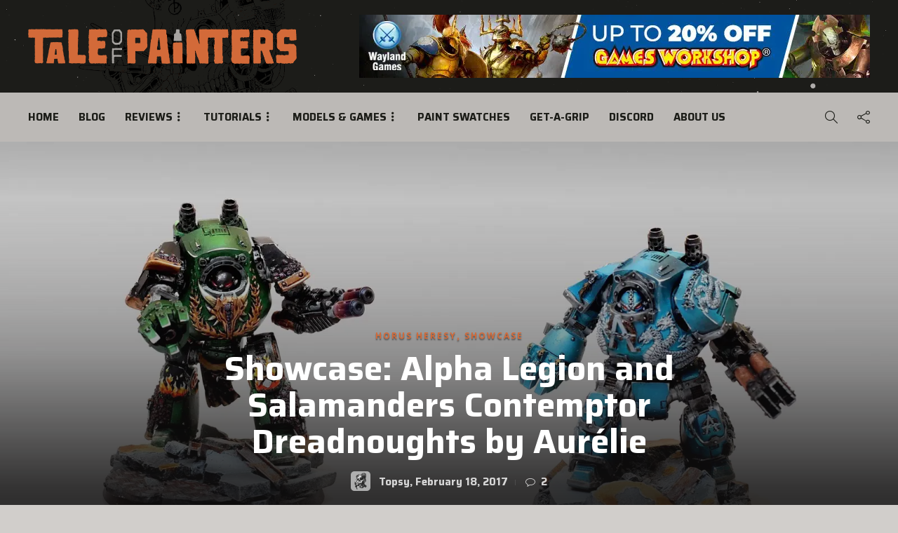

--- FILE ---
content_type: text/html; charset=UTF-8
request_url: https://taleofpainters.com/2017/02/showcase-alpha-legion-and-salamanders/
body_size: 75033
content:
<!DOCTYPE html>
<html lang="en-GB">
<head>
	<meta charset="UTF-8">
			<meta name="viewport" content="width=device-width, initial-scale=1">
		<script data-cfasync="false" data-no-defer="1" data-no-minify="1" data-no-optimize="1">var ewww_webp_supported=!1;function check_webp_feature(A,e){var w;e=void 0!==e?e:function(){},ewww_webp_supported?e(ewww_webp_supported):((w=new Image).onload=function(){ewww_webp_supported=0<w.width&&0<w.height,e&&e(ewww_webp_supported)},w.onerror=function(){e&&e(!1)},w.src="data:image/webp;base64,"+{alpha:"UklGRkoAAABXRUJQVlA4WAoAAAAQAAAAAAAAAAAAQUxQSAwAAAARBxAR/Q9ERP8DAABWUDggGAAAABQBAJ0BKgEAAQAAAP4AAA3AAP7mtQAAAA=="}[A])}check_webp_feature("alpha");</script><script data-cfasync="false" data-no-defer="1" data-no-minify="1" data-no-optimize="1">var Arrive=function(c,w){"use strict";if(c.MutationObserver&&"undefined"!=typeof HTMLElement){var r,a=0,u=(r=HTMLElement.prototype.matches||HTMLElement.prototype.webkitMatchesSelector||HTMLElement.prototype.mozMatchesSelector||HTMLElement.prototype.msMatchesSelector,{matchesSelector:function(e,t){return e instanceof HTMLElement&&r.call(e,t)},addMethod:function(e,t,r){var a=e[t];e[t]=function(){return r.length==arguments.length?r.apply(this,arguments):"function"==typeof a?a.apply(this,arguments):void 0}},callCallbacks:function(e,t){t&&t.options.onceOnly&&1==t.firedElems.length&&(e=[e[0]]);for(var r,a=0;r=e[a];a++)r&&r.callback&&r.callback.call(r.elem,r.elem);t&&t.options.onceOnly&&1==t.firedElems.length&&t.me.unbindEventWithSelectorAndCallback.call(t.target,t.selector,t.callback)},checkChildNodesRecursively:function(e,t,r,a){for(var i,n=0;i=e[n];n++)r(i,t,a)&&a.push({callback:t.callback,elem:i}),0<i.childNodes.length&&u.checkChildNodesRecursively(i.childNodes,t,r,a)},mergeArrays:function(e,t){var r,a={};for(r in e)e.hasOwnProperty(r)&&(a[r]=e[r]);for(r in t)t.hasOwnProperty(r)&&(a[r]=t[r]);return a},toElementsArray:function(e){return e=void 0!==e&&("number"!=typeof e.length||e===c)?[e]:e}}),e=(l.prototype.addEvent=function(e,t,r,a){a={target:e,selector:t,options:r,callback:a,firedElems:[]};return this._beforeAdding&&this._beforeAdding(a),this._eventsBucket.push(a),a},l.prototype.removeEvent=function(e){for(var t,r=this._eventsBucket.length-1;t=this._eventsBucket[r];r--)e(t)&&(this._beforeRemoving&&this._beforeRemoving(t),(t=this._eventsBucket.splice(r,1))&&t.length&&(t[0].callback=null))},l.prototype.beforeAdding=function(e){this._beforeAdding=e},l.prototype.beforeRemoving=function(e){this._beforeRemoving=e},l),t=function(i,n){var o=new e,l=this,s={fireOnAttributesModification:!1};return o.beforeAdding(function(t){var e=t.target;e!==c.document&&e!==c||(e=document.getElementsByTagName("html")[0]);var r=new MutationObserver(function(e){n.call(this,e,t)}),a=i(t.options);r.observe(e,a),t.observer=r,t.me=l}),o.beforeRemoving(function(e){e.observer.disconnect()}),this.bindEvent=function(e,t,r){t=u.mergeArrays(s,t);for(var a=u.toElementsArray(this),i=0;i<a.length;i++)o.addEvent(a[i],e,t,r)},this.unbindEvent=function(){var r=u.toElementsArray(this);o.removeEvent(function(e){for(var t=0;t<r.length;t++)if(this===w||e.target===r[t])return!0;return!1})},this.unbindEventWithSelectorOrCallback=function(r){var a=u.toElementsArray(this),i=r,e="function"==typeof r?function(e){for(var t=0;t<a.length;t++)if((this===w||e.target===a[t])&&e.callback===i)return!0;return!1}:function(e){for(var t=0;t<a.length;t++)if((this===w||e.target===a[t])&&e.selector===r)return!0;return!1};o.removeEvent(e)},this.unbindEventWithSelectorAndCallback=function(r,a){var i=u.toElementsArray(this);o.removeEvent(function(e){for(var t=0;t<i.length;t++)if((this===w||e.target===i[t])&&e.selector===r&&e.callback===a)return!0;return!1})},this},i=new function(){var s={fireOnAttributesModification:!1,onceOnly:!1,existing:!1};function n(e,t,r){return!(!u.matchesSelector(e,t.selector)||(e._id===w&&(e._id=a++),-1!=t.firedElems.indexOf(e._id)))&&(t.firedElems.push(e._id),!0)}var c=(i=new t(function(e){var t={attributes:!1,childList:!0,subtree:!0};return e.fireOnAttributesModification&&(t.attributes=!0),t},function(e,i){e.forEach(function(e){var t=e.addedNodes,r=e.target,a=[];null!==t&&0<t.length?u.checkChildNodesRecursively(t,i,n,a):"attributes"===e.type&&n(r,i)&&a.push({callback:i.callback,elem:r}),u.callCallbacks(a,i)})})).bindEvent;return i.bindEvent=function(e,t,r){t=void 0===r?(r=t,s):u.mergeArrays(s,t);var a=u.toElementsArray(this);if(t.existing){for(var i=[],n=0;n<a.length;n++)for(var o=a[n].querySelectorAll(e),l=0;l<o.length;l++)i.push({callback:r,elem:o[l]});if(t.onceOnly&&i.length)return r.call(i[0].elem,i[0].elem);setTimeout(u.callCallbacks,1,i)}c.call(this,e,t,r)},i},o=new function(){var a={};function i(e,t){return u.matchesSelector(e,t.selector)}var n=(o=new t(function(){return{childList:!0,subtree:!0}},function(e,r){e.forEach(function(e){var t=e.removedNodes,e=[];null!==t&&0<t.length&&u.checkChildNodesRecursively(t,r,i,e),u.callCallbacks(e,r)})})).bindEvent;return o.bindEvent=function(e,t,r){t=void 0===r?(r=t,a):u.mergeArrays(a,t),n.call(this,e,t,r)},o};d(HTMLElement.prototype),d(NodeList.prototype),d(HTMLCollection.prototype),d(HTMLDocument.prototype),d(Window.prototype);var n={};return s(i,n,"unbindAllArrive"),s(o,n,"unbindAllLeave"),n}function l(){this._eventsBucket=[],this._beforeAdding=null,this._beforeRemoving=null}function s(e,t,r){u.addMethod(t,r,e.unbindEvent),u.addMethod(t,r,e.unbindEventWithSelectorOrCallback),u.addMethod(t,r,e.unbindEventWithSelectorAndCallback)}function d(e){e.arrive=i.bindEvent,s(i,e,"unbindArrive"),e.leave=o.bindEvent,s(o,e,"unbindLeave")}}(window,void 0),ewww_webp_supported=!1;function check_webp_feature(e,t){var r;ewww_webp_supported?t(ewww_webp_supported):((r=new Image).onload=function(){ewww_webp_supported=0<r.width&&0<r.height,t(ewww_webp_supported)},r.onerror=function(){t(!1)},r.src="data:image/webp;base64,"+{alpha:"UklGRkoAAABXRUJQVlA4WAoAAAAQAAAAAAAAAAAAQUxQSAwAAAARBxAR/Q9ERP8DAABWUDggGAAAABQBAJ0BKgEAAQAAAP4AAA3AAP7mtQAAAA==",animation:"UklGRlIAAABXRUJQVlA4WAoAAAASAAAAAAAAAAAAQU5JTQYAAAD/////AABBTk1GJgAAAAAAAAAAAAAAAAAAAGQAAABWUDhMDQAAAC8AAAAQBxAREYiI/gcA"}[e])}function ewwwLoadImages(e){if(e){for(var t=document.querySelectorAll(".batch-image img, .image-wrapper a, .ngg-pro-masonry-item a, .ngg-galleria-offscreen-seo-wrapper a"),r=0,a=t.length;r<a;r++)ewwwAttr(t[r],"data-src",t[r].getAttribute("data-webp")),ewwwAttr(t[r],"data-thumbnail",t[r].getAttribute("data-webp-thumbnail"));for(var i=document.querySelectorAll("div.woocommerce-product-gallery__image"),r=0,a=i.length;r<a;r++)ewwwAttr(i[r],"data-thumb",i[r].getAttribute("data-webp-thumb"))}for(var n=document.querySelectorAll("video"),r=0,a=n.length;r<a;r++)ewwwAttr(n[r],"poster",e?n[r].getAttribute("data-poster-webp"):n[r].getAttribute("data-poster-image"));for(var o,l=document.querySelectorAll("img.ewww_webp_lazy_load"),r=0,a=l.length;r<a;r++)e&&(ewwwAttr(l[r],"data-lazy-srcset",l[r].getAttribute("data-lazy-srcset-webp")),ewwwAttr(l[r],"data-srcset",l[r].getAttribute("data-srcset-webp")),ewwwAttr(l[r],"data-lazy-src",l[r].getAttribute("data-lazy-src-webp")),ewwwAttr(l[r],"data-src",l[r].getAttribute("data-src-webp")),ewwwAttr(l[r],"data-orig-file",l[r].getAttribute("data-webp-orig-file")),ewwwAttr(l[r],"data-medium-file",l[r].getAttribute("data-webp-medium-file")),ewwwAttr(l[r],"data-large-file",l[r].getAttribute("data-webp-large-file")),null!=(o=l[r].getAttribute("srcset"))&&!1!==o&&o.includes("R0lGOD")&&ewwwAttr(l[r],"src",l[r].getAttribute("data-lazy-src-webp"))),l[r].className=l[r].className.replace(/\bewww_webp_lazy_load\b/,"");for(var s=document.querySelectorAll(".ewww_webp"),r=0,a=s.length;r<a;r++)e?(ewwwAttr(s[r],"srcset",s[r].getAttribute("data-srcset-webp")),ewwwAttr(s[r],"src",s[r].getAttribute("data-src-webp")),ewwwAttr(s[r],"data-orig-file",s[r].getAttribute("data-webp-orig-file")),ewwwAttr(s[r],"data-medium-file",s[r].getAttribute("data-webp-medium-file")),ewwwAttr(s[r],"data-large-file",s[r].getAttribute("data-webp-large-file")),ewwwAttr(s[r],"data-large_image",s[r].getAttribute("data-webp-large_image")),ewwwAttr(s[r],"data-src",s[r].getAttribute("data-webp-src"))):(ewwwAttr(s[r],"srcset",s[r].getAttribute("data-srcset-img")),ewwwAttr(s[r],"src",s[r].getAttribute("data-src-img"))),s[r].className=s[r].className.replace(/\bewww_webp\b/,"ewww_webp_loaded");window.jQuery&&jQuery.fn.isotope&&jQuery.fn.imagesLoaded&&(jQuery(".fusion-posts-container-infinite").imagesLoaded(function(){jQuery(".fusion-posts-container-infinite").hasClass("isotope")&&jQuery(".fusion-posts-container-infinite").isotope()}),jQuery(".fusion-portfolio:not(.fusion-recent-works) .fusion-portfolio-wrapper").imagesLoaded(function(){jQuery(".fusion-portfolio:not(.fusion-recent-works) .fusion-portfolio-wrapper").isotope()}))}function ewwwWebPInit(e){ewwwLoadImages(e),ewwwNggLoadGalleries(e),document.arrive(".ewww_webp",function(){ewwwLoadImages(e)}),document.arrive(".ewww_webp_lazy_load",function(){ewwwLoadImages(e)}),document.arrive("videos",function(){ewwwLoadImages(e)}),"loading"==document.readyState?document.addEventListener("DOMContentLoaded",ewwwJSONParserInit):("undefined"!=typeof galleries&&ewwwNggParseGalleries(e),ewwwWooParseVariations(e))}function ewwwAttr(e,t,r){null!=r&&!1!==r&&e.setAttribute(t,r)}function ewwwJSONParserInit(){"undefined"!=typeof galleries&&check_webp_feature("alpha",ewwwNggParseGalleries),check_webp_feature("alpha",ewwwWooParseVariations)}function ewwwWooParseVariations(e){if(e)for(var t=document.querySelectorAll("form.variations_form"),r=0,a=t.length;r<a;r++){var i=t[r].getAttribute("data-product_variations"),n=!1;try{for(var o in i=JSON.parse(i))void 0!==i[o]&&void 0!==i[o].image&&(void 0!==i[o].image.src_webp&&(i[o].image.src=i[o].image.src_webp,n=!0),void 0!==i[o].image.srcset_webp&&(i[o].image.srcset=i[o].image.srcset_webp,n=!0),void 0!==i[o].image.full_src_webp&&(i[o].image.full_src=i[o].image.full_src_webp,n=!0),void 0!==i[o].image.gallery_thumbnail_src_webp&&(i[o].image.gallery_thumbnail_src=i[o].image.gallery_thumbnail_src_webp,n=!0),void 0!==i[o].image.thumb_src_webp&&(i[o].image.thumb_src=i[o].image.thumb_src_webp,n=!0));n&&ewwwAttr(t[r],"data-product_variations",JSON.stringify(i))}catch(e){}}}function ewwwNggParseGalleries(e){if(e)for(var t in galleries){var r=galleries[t];galleries[t].images_list=ewwwNggParseImageList(r.images_list)}}function ewwwNggLoadGalleries(e){e&&document.addEventListener("ngg.galleria.themeadded",function(e,t){window.ngg_galleria._create_backup=window.ngg_galleria.create,window.ngg_galleria.create=function(e,t){var r=$(e).data("id");return galleries["gallery_"+r].images_list=ewwwNggParseImageList(galleries["gallery_"+r].images_list),window.ngg_galleria._create_backup(e,t)}})}function ewwwNggParseImageList(e){for(var t in e){var r=e[t];if(void 0!==r["image-webp"]&&(e[t].image=r["image-webp"],delete e[t]["image-webp"]),void 0!==r["thumb-webp"]&&(e[t].thumb=r["thumb-webp"],delete e[t]["thumb-webp"]),void 0!==r.full_image_webp&&(e[t].full_image=r.full_image_webp,delete e[t].full_image_webp),void 0!==r.srcsets)for(var a in r.srcsets)nggSrcset=r.srcsets[a],void 0!==r.srcsets[a+"-webp"]&&(e[t].srcsets[a]=r.srcsets[a+"-webp"],delete e[t].srcsets[a+"-webp"]);if(void 0!==r.full_srcsets)for(var i in r.full_srcsets)nggFSrcset=r.full_srcsets[i],void 0!==r.full_srcsets[i+"-webp"]&&(e[t].full_srcsets[i]=r.full_srcsets[i+"-webp"],delete e[t].full_srcsets[i+"-webp"])}return e}check_webp_feature("alpha",ewwwWebPInit);</script><meta name='robots' content='index, follow, max-image-preview:large, max-snippet:-1, max-video-preview:-1' />
<!-- Google tag (gtag.js) consent mode dataLayer added by Site Kit -->
<script type="text/javascript" id="google_gtagjs-js-consent-mode-data-layer">
/* <![CDATA[ */
window.dataLayer = window.dataLayer || [];function gtag(){dataLayer.push(arguments);}
gtag('consent', 'default', {"ad_personalization":"denied","ad_storage":"denied","ad_user_data":"denied","analytics_storage":"denied","functionality_storage":"denied","security_storage":"denied","personalization_storage":"denied","region":["AT","BE","BG","CH","CY","CZ","DE","DK","EE","ES","FI","FR","GB","GR","HR","HU","IE","IS","IT","LI","LT","LU","LV","MT","NL","NO","PL","PT","RO","SE","SI","SK"],"wait_for_update":500});
window._googlesitekitConsentCategoryMap = {"statistics":["analytics_storage"],"marketing":["ad_storage","ad_user_data","ad_personalization"],"functional":["functionality_storage","security_storage"],"preferences":["personalization_storage"]};
window._googlesitekitConsents = {"ad_personalization":"denied","ad_storage":"denied","ad_user_data":"denied","analytics_storage":"denied","functionality_storage":"denied","security_storage":"denied","personalization_storage":"denied","region":["AT","BE","BG","CH","CY","CZ","DE","DK","EE","ES","FI","FR","GB","GR","HR","HU","IE","IS","IT","LI","LT","LU","LV","MT","NL","NO","PL","PT","RO","SE","SI","SK"],"wait_for_update":500};
/* ]]> */
</script>
<!-- End Google tag (gtag.js) consent mode dataLayer added by Site Kit -->

	<!-- This site is optimized with the Yoast SEO plugin v26.7 - https://yoast.com/wordpress/plugins/seo/ -->
	<title>Showcase: Alpha Legion and Salamanders Contemptor Dreadnoughts by Aurélie &#187; Tale of Painters</title>
	<link rel="canonical" href="https://taleofpainters.com/2017/02/showcase-alpha-legion-and-salamanders/" />
	<meta property="og:locale" content="en_GB" />
	<meta property="og:type" content="article" />
	<meta property="og:title" content="Showcase: Alpha Legion and Salamanders Contemptor Dreadnoughts by Aurélie &#187; Tale of Painters" />
	<meta property="og:description" content="Hi everyone! Aurélie is back with some Contemptor Dreadnoughts, including short tutorials for painting the Salamanders&#8217; green and the Alpha Legion&#8217;s blue. Find out more after the jump! This site contains affiliate links you can use to support Tale of Painters. As Amazon Associates, eBay..." />
	<meta property="og:url" content="https://taleofpainters.com/2017/02/showcase-alpha-legion-and-salamanders/" />
	<meta property="og:site_name" content="Tale of Painters" />
	<meta property="article:publisher" content="https://www.facebook.com/taleofpainters" />
	<meta property="article:published_time" content="2017-02-18T10:00:00+00:00" />
	<meta property="article:modified_time" content="2021-04-01T17:42:39+00:00" />
	<meta property="og:image" content="https://taleofpainters.com/wp-content/uploads/2017/02/Salamanders2B252B2BAlpha2BLegion2BContemptor2BDreadnoughts.jpg" />
	<meta property="og:image:width" content="1600" />
	<meta property="og:image:height" content="1006" />
	<meta property="og:image:type" content="image/jpeg" />
	<meta name="author" content="Topsy" />
	<meta name="twitter:card" content="summary_large_image" />
	<meta name="twitter:creator" content="@stahly_top" />
	<meta name="twitter:site" content="@stahly_top" />
	<script type="application/ld+json" class="yoast-schema-graph">{"@context":"https://schema.org","@graph":[{"@type":"Article","@id":"https://taleofpainters.com/2017/02/showcase-alpha-legion-and-salamanders/#article","isPartOf":{"@id":"https://taleofpainters.com/2017/02/showcase-alpha-legion-and-salamanders/"},"author":{"name":"Topsy","@id":"https://taleofpainters.com/#/schema/person/edbc5b0c538a74c5a8b2005622a745db"},"headline":"Showcase: Alpha Legion and Salamanders Contemptor Dreadnoughts by Aurélie","datePublished":"2017-02-18T10:00:00+00:00","dateModified":"2021-04-01T17:42:39+00:00","mainEntityOfPage":{"@id":"https://taleofpainters.com/2017/02/showcase-alpha-legion-and-salamanders/"},"wordCount":255,"commentCount":2,"publisher":{"@id":"https://taleofpainters.com/#organization"},"image":{"@id":"https://taleofpainters.com/2017/02/showcase-alpha-legion-and-salamanders/#primaryimage"},"thumbnailUrl":"https://taleofpainters.com/wp-content/uploads/2017/02/Salamanders2B252B2BAlpha2BLegion2BContemptor2BDreadnoughts.jpg","keywords":["Alpha Legion","Guest Posts","Salamanders","Traitor Legions"],"articleSection":["Horus Heresy","Showcase"],"inLanguage":"en-GB","potentialAction":[{"@type":"CommentAction","name":"Comment","target":["https://taleofpainters.com/2017/02/showcase-alpha-legion-and-salamanders/#respond"]}]},{"@type":"WebPage","@id":"https://taleofpainters.com/2017/02/showcase-alpha-legion-and-salamanders/","url":"https://taleofpainters.com/2017/02/showcase-alpha-legion-and-salamanders/","name":"Showcase: Alpha Legion and Salamanders Contemptor Dreadnoughts by Aurélie &#187; Tale of Painters","isPartOf":{"@id":"https://taleofpainters.com/#website"},"primaryImageOfPage":{"@id":"https://taleofpainters.com/2017/02/showcase-alpha-legion-and-salamanders/#primaryimage"},"image":{"@id":"https://taleofpainters.com/2017/02/showcase-alpha-legion-and-salamanders/#primaryimage"},"thumbnailUrl":"https://taleofpainters.com/wp-content/uploads/2017/02/Salamanders2B252B2BAlpha2BLegion2BContemptor2BDreadnoughts.jpg","datePublished":"2017-02-18T10:00:00+00:00","dateModified":"2021-04-01T17:42:39+00:00","breadcrumb":{"@id":"https://taleofpainters.com/2017/02/showcase-alpha-legion-and-salamanders/#breadcrumb"},"inLanguage":"en-GB","potentialAction":[{"@type":"ReadAction","target":["https://taleofpainters.com/2017/02/showcase-alpha-legion-and-salamanders/"]}]},{"@type":"ImageObject","inLanguage":"en-GB","@id":"https://taleofpainters.com/2017/02/showcase-alpha-legion-and-salamanders/#primaryimage","url":"https://taleofpainters.com/wp-content/uploads/2017/02/Salamanders2B252B2BAlpha2BLegion2BContemptor2BDreadnoughts.jpg","contentUrl":"https://taleofpainters.com/wp-content/uploads/2017/02/Salamanders2B252B2BAlpha2BLegion2BContemptor2BDreadnoughts.jpg","width":1600,"height":1006},{"@type":"BreadcrumbList","@id":"https://taleofpainters.com/2017/02/showcase-alpha-legion-and-salamanders/#breadcrumb","itemListElement":[{"@type":"ListItem","position":1,"name":"Home","item":"https://taleofpainters.com/"},{"@type":"ListItem","position":2,"name":"Blog Page","item":"https://taleofpainters.com/blog2/"},{"@type":"ListItem","position":3,"name":"Showcase: Alpha Legion and Salamanders Contemptor Dreadnoughts by Aurélie"}]},{"@type":"WebSite","@id":"https://taleofpainters.com/#website","url":"https://taleofpainters.com/","name":"Tale of Painters","description":"The unofficial Warhammer hobby magazine and painting blog","publisher":{"@id":"https://taleofpainters.com/#organization"},"potentialAction":[{"@type":"SearchAction","target":{"@type":"EntryPoint","urlTemplate":"https://taleofpainters.com/?s={search_term_string}"},"query-input":{"@type":"PropertyValueSpecification","valueRequired":true,"valueName":"search_term_string"}}],"inLanguage":"en-GB"},{"@type":"Organization","@id":"https://taleofpainters.com/#organization","name":"Tale of Painters","url":"https://taleofpainters.com/","logo":{"@type":"ImageObject","inLanguage":"en-GB","@id":"https://taleofpainters.com/#/schema/logo/image/","url":"https://taleofpainters.com/wp-content/uploads/2023/11/cropped-tale_of_painters_favicon_2024.png","contentUrl":"https://taleofpainters.com/wp-content/uploads/2023/11/cropped-tale_of_painters_favicon_2024.png","width":512,"height":512,"caption":"Tale of Painters"},"image":{"@id":"https://taleofpainters.com/#/schema/logo/image/"},"sameAs":["https://www.facebook.com/taleofpainters","https://x.com/stahly_top","https://www.pinterest.de/taleofpainters/","https://www.youtube.com/channel/UCKp_-VrRCG7Ks9Nb3NtxE8A"]},{"@type":"Person","@id":"https://taleofpainters.com/#/schema/person/edbc5b0c538a74c5a8b2005622a745db","name":"Topsy","image":{"@type":"ImageObject","inLanguage":"en-GB","@id":"https://taleofpainters.com/#/schema/person/image/","url":"https://secure.gravatar.com/avatar/5a3052aaaf20e56765eb2a5484b82767a82d8e07727550747862bd55986fdc59?s=96&d=blank&r=pg","contentUrl":"https://secure.gravatar.com/avatar/5a3052aaaf20e56765eb2a5484b82767a82d8e07727550747862bd55986fdc59?s=96&d=blank&r=pg","caption":"Topsy"},"description":"Topsy (short for Tale of Painters System) is our little skull-shaped servitor mascot. Here at Tale of Painters, he (she? it? they?) looks after all the posts that don't have a specific author from our editorial team. These include, for example, guest posts, announcements, status updates, or summaries.","sameAs":["https://www.taleofpainters.com","stahly@taleofpainters.com"],"url":"https://taleofpainters.com/author/guest-poster/"}]}</script>
	<!-- / Yoast SEO plugin. -->


<link rel='dns-prefetch' href='//www.googletagmanager.com' />
<link rel='dns-prefetch' href='//fonts.googleapis.com' />
<link rel='dns-prefetch' href='//pagead2.googlesyndication.com' />
<link rel='preconnect' href='https://fonts.gstatic.com' crossorigin />
<link rel="alternate" type="application/rss+xml" title="Tale of Painters &raquo; Feed" href="https://taleofpainters.com/feed/" />
<link rel="alternate" type="application/rss+xml" title="Tale of Painters &raquo; Comments Feed" href="https://taleofpainters.com/comments/feed/" />
<script type="text/javascript" id="wpp-js" src="https://taleofpainters.com/wp-content/plugins/wordpress-popular-posts/assets/js/wpp.min.js?ver=7.3.3" data-sampling="0" data-sampling-rate="100" data-api-url="https://taleofpainters.com/wp-json/wordpress-popular-posts" data-post-id="12248" data-token="815c580511" data-lang="0" data-debug="0"></script>
<link rel="alternate" type="application/rss+xml" title="Tale of Painters &raquo; Showcase: Alpha Legion and Salamanders Contemptor Dreadnoughts by Aurélie Comments Feed" href="https://taleofpainters.com/2017/02/showcase-alpha-legion-and-salamanders/feed/" />
<link rel="alternate" title="oEmbed (JSON)" type="application/json+oembed" href="https://taleofpainters.com/wp-json/oembed/1.0/embed?url=https%3A%2F%2Ftaleofpainters.com%2F2017%2F02%2Fshowcase-alpha-legion-and-salamanders%2F" />
<link rel="alternate" title="oEmbed (XML)" type="text/xml+oembed" href="https://taleofpainters.com/wp-json/oembed/1.0/embed?url=https%3A%2F%2Ftaleofpainters.com%2F2017%2F02%2Fshowcase-alpha-legion-and-salamanders%2F&#038;format=xml" />
<style id='wp-img-auto-sizes-contain-inline-css' type='text/css'>
img:is([sizes=auto i],[sizes^="auto," i]){contain-intrinsic-size:3000px 1500px}
/*# sourceURL=wp-img-auto-sizes-contain-inline-css */
</style>

<style id='wp-emoji-styles-inline-css' type='text/css'>

	img.wp-smiley, img.emoji {
		display: inline !important;
		border: none !important;
		box-shadow: none !important;
		height: 1em !important;
		width: 1em !important;
		margin: 0 0.07em !important;
		vertical-align: -0.1em !important;
		background: none !important;
		padding: 0 !important;
	}
/*# sourceURL=wp-emoji-styles-inline-css */
</style>
<link rel='stylesheet' id='wp-block-library-css' href='https://taleofpainters.com/wp-includes/css/dist/block-library/style.min.css?ver=6.9' type='text/css' media='all' />
<style id='wp-block-social-links-inline-css' type='text/css'>
.wp-block-social-links{background:none;box-sizing:border-box;margin-left:0;padding-left:0;padding-right:0;text-indent:0}.wp-block-social-links .wp-social-link a,.wp-block-social-links .wp-social-link a:hover{border-bottom:0;box-shadow:none;text-decoration:none}.wp-block-social-links .wp-social-link svg{height:1em;width:1em}.wp-block-social-links .wp-social-link span:not(.screen-reader-text){font-size:.65em;margin-left:.5em;margin-right:.5em}.wp-block-social-links.has-small-icon-size{font-size:16px}.wp-block-social-links,.wp-block-social-links.has-normal-icon-size{font-size:24px}.wp-block-social-links.has-large-icon-size{font-size:36px}.wp-block-social-links.has-huge-icon-size{font-size:48px}.wp-block-social-links.aligncenter{display:flex;justify-content:center}.wp-block-social-links.alignright{justify-content:flex-end}.wp-block-social-link{border-radius:9999px;display:block}@media not (prefers-reduced-motion){.wp-block-social-link{transition:transform .1s ease}}.wp-block-social-link{height:auto}.wp-block-social-link a{align-items:center;display:flex;line-height:0}.wp-block-social-link:hover{transform:scale(1.1)}.wp-block-social-links .wp-block-social-link.wp-social-link{display:inline-block;margin:0;padding:0}.wp-block-social-links .wp-block-social-link.wp-social-link .wp-block-social-link-anchor,.wp-block-social-links .wp-block-social-link.wp-social-link .wp-block-social-link-anchor svg,.wp-block-social-links .wp-block-social-link.wp-social-link .wp-block-social-link-anchor:active,.wp-block-social-links .wp-block-social-link.wp-social-link .wp-block-social-link-anchor:hover,.wp-block-social-links .wp-block-social-link.wp-social-link .wp-block-social-link-anchor:visited{color:currentColor;fill:currentColor}:where(.wp-block-social-links:not(.is-style-logos-only)) .wp-social-link{background-color:#f0f0f0;color:#444}:where(.wp-block-social-links:not(.is-style-logos-only)) .wp-social-link-amazon{background-color:#f90;color:#fff}:where(.wp-block-social-links:not(.is-style-logos-only)) .wp-social-link-bandcamp{background-color:#1ea0c3;color:#fff}:where(.wp-block-social-links:not(.is-style-logos-only)) .wp-social-link-behance{background-color:#0757fe;color:#fff}:where(.wp-block-social-links:not(.is-style-logos-only)) .wp-social-link-bluesky{background-color:#0a7aff;color:#fff}:where(.wp-block-social-links:not(.is-style-logos-only)) .wp-social-link-codepen{background-color:#1e1f26;color:#fff}:where(.wp-block-social-links:not(.is-style-logos-only)) .wp-social-link-deviantart{background-color:#02e49b;color:#fff}:where(.wp-block-social-links:not(.is-style-logos-only)) .wp-social-link-discord{background-color:#5865f2;color:#fff}:where(.wp-block-social-links:not(.is-style-logos-only)) .wp-social-link-dribbble{background-color:#e94c89;color:#fff}:where(.wp-block-social-links:not(.is-style-logos-only)) .wp-social-link-dropbox{background-color:#4280ff;color:#fff}:where(.wp-block-social-links:not(.is-style-logos-only)) .wp-social-link-etsy{background-color:#f45800;color:#fff}:where(.wp-block-social-links:not(.is-style-logos-only)) .wp-social-link-facebook{background-color:#0866ff;color:#fff}:where(.wp-block-social-links:not(.is-style-logos-only)) .wp-social-link-fivehundredpx{background-color:#000;color:#fff}:where(.wp-block-social-links:not(.is-style-logos-only)) .wp-social-link-flickr{background-color:#0461dd;color:#fff}:where(.wp-block-social-links:not(.is-style-logos-only)) .wp-social-link-foursquare{background-color:#e65678;color:#fff}:where(.wp-block-social-links:not(.is-style-logos-only)) .wp-social-link-github{background-color:#24292d;color:#fff}:where(.wp-block-social-links:not(.is-style-logos-only)) .wp-social-link-goodreads{background-color:#eceadd;color:#382110}:where(.wp-block-social-links:not(.is-style-logos-only)) .wp-social-link-google{background-color:#ea4434;color:#fff}:where(.wp-block-social-links:not(.is-style-logos-only)) .wp-social-link-gravatar{background-color:#1d4fc4;color:#fff}:where(.wp-block-social-links:not(.is-style-logos-only)) .wp-social-link-instagram{background-color:#f00075;color:#fff}:where(.wp-block-social-links:not(.is-style-logos-only)) .wp-social-link-lastfm{background-color:#e21b24;color:#fff}:where(.wp-block-social-links:not(.is-style-logos-only)) .wp-social-link-linkedin{background-color:#0d66c2;color:#fff}:where(.wp-block-social-links:not(.is-style-logos-only)) .wp-social-link-mastodon{background-color:#3288d4;color:#fff}:where(.wp-block-social-links:not(.is-style-logos-only)) .wp-social-link-medium{background-color:#000;color:#fff}:where(.wp-block-social-links:not(.is-style-logos-only)) .wp-social-link-meetup{background-color:#f6405f;color:#fff}:where(.wp-block-social-links:not(.is-style-logos-only)) .wp-social-link-patreon{background-color:#000;color:#fff}:where(.wp-block-social-links:not(.is-style-logos-only)) .wp-social-link-pinterest{background-color:#e60122;color:#fff}:where(.wp-block-social-links:not(.is-style-logos-only)) .wp-social-link-pocket{background-color:#ef4155;color:#fff}:where(.wp-block-social-links:not(.is-style-logos-only)) .wp-social-link-reddit{background-color:#ff4500;color:#fff}:where(.wp-block-social-links:not(.is-style-logos-only)) .wp-social-link-skype{background-color:#0478d7;color:#fff}:where(.wp-block-social-links:not(.is-style-logos-only)) .wp-social-link-snapchat{background-color:#fefc00;color:#fff;stroke:#000}:where(.wp-block-social-links:not(.is-style-logos-only)) .wp-social-link-soundcloud{background-color:#ff5600;color:#fff}:where(.wp-block-social-links:not(.is-style-logos-only)) .wp-social-link-spotify{background-color:#1bd760;color:#fff}:where(.wp-block-social-links:not(.is-style-logos-only)) .wp-social-link-telegram{background-color:#2aabee;color:#fff}:where(.wp-block-social-links:not(.is-style-logos-only)) .wp-social-link-threads{background-color:#000;color:#fff}:where(.wp-block-social-links:not(.is-style-logos-only)) .wp-social-link-tiktok{background-color:#000;color:#fff}:where(.wp-block-social-links:not(.is-style-logos-only)) .wp-social-link-tumblr{background-color:#011835;color:#fff}:where(.wp-block-social-links:not(.is-style-logos-only)) .wp-social-link-twitch{background-color:#6440a4;color:#fff}:where(.wp-block-social-links:not(.is-style-logos-only)) .wp-social-link-twitter{background-color:#1da1f2;color:#fff}:where(.wp-block-social-links:not(.is-style-logos-only)) .wp-social-link-vimeo{background-color:#1eb7ea;color:#fff}:where(.wp-block-social-links:not(.is-style-logos-only)) .wp-social-link-vk{background-color:#4680c2;color:#fff}:where(.wp-block-social-links:not(.is-style-logos-only)) .wp-social-link-wordpress{background-color:#3499cd;color:#fff}:where(.wp-block-social-links:not(.is-style-logos-only)) .wp-social-link-whatsapp{background-color:#25d366;color:#fff}:where(.wp-block-social-links:not(.is-style-logos-only)) .wp-social-link-x{background-color:#000;color:#fff}:where(.wp-block-social-links:not(.is-style-logos-only)) .wp-social-link-yelp{background-color:#d32422;color:#fff}:where(.wp-block-social-links:not(.is-style-logos-only)) .wp-social-link-youtube{background-color:red;color:#fff}:where(.wp-block-social-links.is-style-logos-only) .wp-social-link{background:none}:where(.wp-block-social-links.is-style-logos-only) .wp-social-link svg{height:1.25em;width:1.25em}:where(.wp-block-social-links.is-style-logos-only) .wp-social-link-amazon{color:#f90}:where(.wp-block-social-links.is-style-logos-only) .wp-social-link-bandcamp{color:#1ea0c3}:where(.wp-block-social-links.is-style-logos-only) .wp-social-link-behance{color:#0757fe}:where(.wp-block-social-links.is-style-logos-only) .wp-social-link-bluesky{color:#0a7aff}:where(.wp-block-social-links.is-style-logos-only) .wp-social-link-codepen{color:#1e1f26}:where(.wp-block-social-links.is-style-logos-only) .wp-social-link-deviantart{color:#02e49b}:where(.wp-block-social-links.is-style-logos-only) .wp-social-link-discord{color:#5865f2}:where(.wp-block-social-links.is-style-logos-only) .wp-social-link-dribbble{color:#e94c89}:where(.wp-block-social-links.is-style-logos-only) .wp-social-link-dropbox{color:#4280ff}:where(.wp-block-social-links.is-style-logos-only) .wp-social-link-etsy{color:#f45800}:where(.wp-block-social-links.is-style-logos-only) .wp-social-link-facebook{color:#0866ff}:where(.wp-block-social-links.is-style-logos-only) .wp-social-link-fivehundredpx{color:#000}:where(.wp-block-social-links.is-style-logos-only) .wp-social-link-flickr{color:#0461dd}:where(.wp-block-social-links.is-style-logos-only) .wp-social-link-foursquare{color:#e65678}:where(.wp-block-social-links.is-style-logos-only) .wp-social-link-github{color:#24292d}:where(.wp-block-social-links.is-style-logos-only) .wp-social-link-goodreads{color:#382110}:where(.wp-block-social-links.is-style-logos-only) .wp-social-link-google{color:#ea4434}:where(.wp-block-social-links.is-style-logos-only) .wp-social-link-gravatar{color:#1d4fc4}:where(.wp-block-social-links.is-style-logos-only) .wp-social-link-instagram{color:#f00075}:where(.wp-block-social-links.is-style-logos-only) .wp-social-link-lastfm{color:#e21b24}:where(.wp-block-social-links.is-style-logos-only) .wp-social-link-linkedin{color:#0d66c2}:where(.wp-block-social-links.is-style-logos-only) .wp-social-link-mastodon{color:#3288d4}:where(.wp-block-social-links.is-style-logos-only) .wp-social-link-medium{color:#000}:where(.wp-block-social-links.is-style-logos-only) .wp-social-link-meetup{color:#f6405f}:where(.wp-block-social-links.is-style-logos-only) .wp-social-link-patreon{color:#000}:where(.wp-block-social-links.is-style-logos-only) .wp-social-link-pinterest{color:#e60122}:where(.wp-block-social-links.is-style-logos-only) .wp-social-link-pocket{color:#ef4155}:where(.wp-block-social-links.is-style-logos-only) .wp-social-link-reddit{color:#ff4500}:where(.wp-block-social-links.is-style-logos-only) .wp-social-link-skype{color:#0478d7}:where(.wp-block-social-links.is-style-logos-only) .wp-social-link-snapchat{color:#fff;stroke:#000}:where(.wp-block-social-links.is-style-logos-only) .wp-social-link-soundcloud{color:#ff5600}:where(.wp-block-social-links.is-style-logos-only) .wp-social-link-spotify{color:#1bd760}:where(.wp-block-social-links.is-style-logos-only) .wp-social-link-telegram{color:#2aabee}:where(.wp-block-social-links.is-style-logos-only) .wp-social-link-threads{color:#000}:where(.wp-block-social-links.is-style-logos-only) .wp-social-link-tiktok{color:#000}:where(.wp-block-social-links.is-style-logos-only) .wp-social-link-tumblr{color:#011835}:where(.wp-block-social-links.is-style-logos-only) .wp-social-link-twitch{color:#6440a4}:where(.wp-block-social-links.is-style-logos-only) .wp-social-link-twitter{color:#1da1f2}:where(.wp-block-social-links.is-style-logos-only) .wp-social-link-vimeo{color:#1eb7ea}:where(.wp-block-social-links.is-style-logos-only) .wp-social-link-vk{color:#4680c2}:where(.wp-block-social-links.is-style-logos-only) .wp-social-link-whatsapp{color:#25d366}:where(.wp-block-social-links.is-style-logos-only) .wp-social-link-wordpress{color:#3499cd}:where(.wp-block-social-links.is-style-logos-only) .wp-social-link-x{color:#000}:where(.wp-block-social-links.is-style-logos-only) .wp-social-link-yelp{color:#d32422}:where(.wp-block-social-links.is-style-logos-only) .wp-social-link-youtube{color:red}.wp-block-social-links.is-style-pill-shape .wp-social-link{width:auto}:root :where(.wp-block-social-links .wp-social-link a){padding:.25em}:root :where(.wp-block-social-links.is-style-logos-only .wp-social-link a){padding:0}:root :where(.wp-block-social-links.is-style-pill-shape .wp-social-link a){padding-left:.6666666667em;padding-right:.6666666667em}.wp-block-social-links:not(.has-icon-color):not(.has-icon-background-color) .wp-social-link-snapchat .wp-block-social-link-label{color:#000}
/*# sourceURL=https://taleofpainters.com/wp-includes/blocks/social-links/style.min.css */
</style>
<style id='wp-block-spacer-inline-css' type='text/css'>
.wp-block-spacer{clear:both}
/*# sourceURL=https://taleofpainters.com/wp-includes/blocks/spacer/style.min.css */
</style>
<style id='global-styles-inline-css' type='text/css'>
:root{--wp--preset--aspect-ratio--square: 1;--wp--preset--aspect-ratio--4-3: 4/3;--wp--preset--aspect-ratio--3-4: 3/4;--wp--preset--aspect-ratio--3-2: 3/2;--wp--preset--aspect-ratio--2-3: 2/3;--wp--preset--aspect-ratio--16-9: 16/9;--wp--preset--aspect-ratio--9-16: 9/16;--wp--preset--color--black: #000000;--wp--preset--color--cyan-bluish-gray: #abb8c3;--wp--preset--color--white: #ffffff;--wp--preset--color--pale-pink: #f78da7;--wp--preset--color--vivid-red: #cf2e2e;--wp--preset--color--luminous-vivid-orange: #ff6900;--wp--preset--color--luminous-vivid-amber: #fcb900;--wp--preset--color--light-green-cyan: #7bdcb5;--wp--preset--color--vivid-green-cyan: #00d084;--wp--preset--color--pale-cyan-blue: #8ed1fc;--wp--preset--color--vivid-cyan-blue: #0693e3;--wp--preset--color--vivid-purple: #9b51e0;--wp--preset--gradient--vivid-cyan-blue-to-vivid-purple: linear-gradient(135deg,rgb(6,147,227) 0%,rgb(155,81,224) 100%);--wp--preset--gradient--light-green-cyan-to-vivid-green-cyan: linear-gradient(135deg,rgb(122,220,180) 0%,rgb(0,208,130) 100%);--wp--preset--gradient--luminous-vivid-amber-to-luminous-vivid-orange: linear-gradient(135deg,rgb(252,185,0) 0%,rgb(255,105,0) 100%);--wp--preset--gradient--luminous-vivid-orange-to-vivid-red: linear-gradient(135deg,rgb(255,105,0) 0%,rgb(207,46,46) 100%);--wp--preset--gradient--very-light-gray-to-cyan-bluish-gray: linear-gradient(135deg,rgb(238,238,238) 0%,rgb(169,184,195) 100%);--wp--preset--gradient--cool-to-warm-spectrum: linear-gradient(135deg,rgb(74,234,220) 0%,rgb(151,120,209) 20%,rgb(207,42,186) 40%,rgb(238,44,130) 60%,rgb(251,105,98) 80%,rgb(254,248,76) 100%);--wp--preset--gradient--blush-light-purple: linear-gradient(135deg,rgb(255,206,236) 0%,rgb(152,150,240) 100%);--wp--preset--gradient--blush-bordeaux: linear-gradient(135deg,rgb(254,205,165) 0%,rgb(254,45,45) 50%,rgb(107,0,62) 100%);--wp--preset--gradient--luminous-dusk: linear-gradient(135deg,rgb(255,203,112) 0%,rgb(199,81,192) 50%,rgb(65,88,208) 100%);--wp--preset--gradient--pale-ocean: linear-gradient(135deg,rgb(255,245,203) 0%,rgb(182,227,212) 50%,rgb(51,167,181) 100%);--wp--preset--gradient--electric-grass: linear-gradient(135deg,rgb(202,248,128) 0%,rgb(113,206,126) 100%);--wp--preset--gradient--midnight: linear-gradient(135deg,rgb(2,3,129) 0%,rgb(40,116,252) 100%);--wp--preset--font-size--small: 13px;--wp--preset--font-size--medium: 20px;--wp--preset--font-size--large: 36px;--wp--preset--font-size--x-large: 42px;--wp--preset--spacing--20: 0.44rem;--wp--preset--spacing--30: 0.67rem;--wp--preset--spacing--40: 1rem;--wp--preset--spacing--50: 1.5rem;--wp--preset--spacing--60: 2.25rem;--wp--preset--spacing--70: 3.38rem;--wp--preset--spacing--80: 5.06rem;--wp--preset--shadow--natural: 6px 6px 9px rgba(0, 0, 0, 0.2);--wp--preset--shadow--deep: 12px 12px 50px rgba(0, 0, 0, 0.4);--wp--preset--shadow--sharp: 6px 6px 0px rgba(0, 0, 0, 0.2);--wp--preset--shadow--outlined: 6px 6px 0px -3px rgb(255, 255, 255), 6px 6px rgb(0, 0, 0);--wp--preset--shadow--crisp: 6px 6px 0px rgb(0, 0, 0);}:where(.is-layout-flex){gap: 0.5em;}:where(.is-layout-grid){gap: 0.5em;}body .is-layout-flex{display: flex;}.is-layout-flex{flex-wrap: wrap;align-items: center;}.is-layout-flex > :is(*, div){margin: 0;}body .is-layout-grid{display: grid;}.is-layout-grid > :is(*, div){margin: 0;}:where(.wp-block-columns.is-layout-flex){gap: 2em;}:where(.wp-block-columns.is-layout-grid){gap: 2em;}:where(.wp-block-post-template.is-layout-flex){gap: 1.25em;}:where(.wp-block-post-template.is-layout-grid){gap: 1.25em;}.has-black-color{color: var(--wp--preset--color--black) !important;}.has-cyan-bluish-gray-color{color: var(--wp--preset--color--cyan-bluish-gray) !important;}.has-white-color{color: var(--wp--preset--color--white) !important;}.has-pale-pink-color{color: var(--wp--preset--color--pale-pink) !important;}.has-vivid-red-color{color: var(--wp--preset--color--vivid-red) !important;}.has-luminous-vivid-orange-color{color: var(--wp--preset--color--luminous-vivid-orange) !important;}.has-luminous-vivid-amber-color{color: var(--wp--preset--color--luminous-vivid-amber) !important;}.has-light-green-cyan-color{color: var(--wp--preset--color--light-green-cyan) !important;}.has-vivid-green-cyan-color{color: var(--wp--preset--color--vivid-green-cyan) !important;}.has-pale-cyan-blue-color{color: var(--wp--preset--color--pale-cyan-blue) !important;}.has-vivid-cyan-blue-color{color: var(--wp--preset--color--vivid-cyan-blue) !important;}.has-vivid-purple-color{color: var(--wp--preset--color--vivid-purple) !important;}.has-black-background-color{background-color: var(--wp--preset--color--black) !important;}.has-cyan-bluish-gray-background-color{background-color: var(--wp--preset--color--cyan-bluish-gray) !important;}.has-white-background-color{background-color: var(--wp--preset--color--white) !important;}.has-pale-pink-background-color{background-color: var(--wp--preset--color--pale-pink) !important;}.has-vivid-red-background-color{background-color: var(--wp--preset--color--vivid-red) !important;}.has-luminous-vivid-orange-background-color{background-color: var(--wp--preset--color--luminous-vivid-orange) !important;}.has-luminous-vivid-amber-background-color{background-color: var(--wp--preset--color--luminous-vivid-amber) !important;}.has-light-green-cyan-background-color{background-color: var(--wp--preset--color--light-green-cyan) !important;}.has-vivid-green-cyan-background-color{background-color: var(--wp--preset--color--vivid-green-cyan) !important;}.has-pale-cyan-blue-background-color{background-color: var(--wp--preset--color--pale-cyan-blue) !important;}.has-vivid-cyan-blue-background-color{background-color: var(--wp--preset--color--vivid-cyan-blue) !important;}.has-vivid-purple-background-color{background-color: var(--wp--preset--color--vivid-purple) !important;}.has-black-border-color{border-color: var(--wp--preset--color--black) !important;}.has-cyan-bluish-gray-border-color{border-color: var(--wp--preset--color--cyan-bluish-gray) !important;}.has-white-border-color{border-color: var(--wp--preset--color--white) !important;}.has-pale-pink-border-color{border-color: var(--wp--preset--color--pale-pink) !important;}.has-vivid-red-border-color{border-color: var(--wp--preset--color--vivid-red) !important;}.has-luminous-vivid-orange-border-color{border-color: var(--wp--preset--color--luminous-vivid-orange) !important;}.has-luminous-vivid-amber-border-color{border-color: var(--wp--preset--color--luminous-vivid-amber) !important;}.has-light-green-cyan-border-color{border-color: var(--wp--preset--color--light-green-cyan) !important;}.has-vivid-green-cyan-border-color{border-color: var(--wp--preset--color--vivid-green-cyan) !important;}.has-pale-cyan-blue-border-color{border-color: var(--wp--preset--color--pale-cyan-blue) !important;}.has-vivid-cyan-blue-border-color{border-color: var(--wp--preset--color--vivid-cyan-blue) !important;}.has-vivid-purple-border-color{border-color: var(--wp--preset--color--vivid-purple) !important;}.has-vivid-cyan-blue-to-vivid-purple-gradient-background{background: var(--wp--preset--gradient--vivid-cyan-blue-to-vivid-purple) !important;}.has-light-green-cyan-to-vivid-green-cyan-gradient-background{background: var(--wp--preset--gradient--light-green-cyan-to-vivid-green-cyan) !important;}.has-luminous-vivid-amber-to-luminous-vivid-orange-gradient-background{background: var(--wp--preset--gradient--luminous-vivid-amber-to-luminous-vivid-orange) !important;}.has-luminous-vivid-orange-to-vivid-red-gradient-background{background: var(--wp--preset--gradient--luminous-vivid-orange-to-vivid-red) !important;}.has-very-light-gray-to-cyan-bluish-gray-gradient-background{background: var(--wp--preset--gradient--very-light-gray-to-cyan-bluish-gray) !important;}.has-cool-to-warm-spectrum-gradient-background{background: var(--wp--preset--gradient--cool-to-warm-spectrum) !important;}.has-blush-light-purple-gradient-background{background: var(--wp--preset--gradient--blush-light-purple) !important;}.has-blush-bordeaux-gradient-background{background: var(--wp--preset--gradient--blush-bordeaux) !important;}.has-luminous-dusk-gradient-background{background: var(--wp--preset--gradient--luminous-dusk) !important;}.has-pale-ocean-gradient-background{background: var(--wp--preset--gradient--pale-ocean) !important;}.has-electric-grass-gradient-background{background: var(--wp--preset--gradient--electric-grass) !important;}.has-midnight-gradient-background{background: var(--wp--preset--gradient--midnight) !important;}.has-small-font-size{font-size: var(--wp--preset--font-size--small) !important;}.has-medium-font-size{font-size: var(--wp--preset--font-size--medium) !important;}.has-large-font-size{font-size: var(--wp--preset--font-size--large) !important;}.has-x-large-font-size{font-size: var(--wp--preset--font-size--x-large) !important;}
/*# sourceURL=global-styles-inline-css */
</style>

<style id='classic-theme-styles-inline-css' type='text/css'>
/*! This file is auto-generated */
.wp-block-button__link{color:#fff;background-color:#32373c;border-radius:9999px;box-shadow:none;text-decoration:none;padding:calc(.667em + 2px) calc(1.333em + 2px);font-size:1.125em}.wp-block-file__button{background:#32373c;color:#fff;text-decoration:none}
/*# sourceURL=/wp-includes/css/classic-themes.min.css */
</style>
<link rel='stylesheet' id='wpautoterms_css-css' href='https://taleofpainters.com/wp-content/plugins/auto-terms-of-service-and-privacy-policy/css/wpautoterms.css?ver=6.9' type='text/css' media='all' />
<link rel='stylesheet' id='cwp-style-css' href='https://taleofpainters.com/wp-content/plugins/comments-widget-plus/assets/css/cwp.css?ver=1.3' type='text/css' media='all' />
<link rel='stylesheet' id='contact-form-7-css' href='https://taleofpainters.com/wp-content/plugins/contact-form-7/includes/css/styles.css?ver=6.1.4' type='text/css' media='all' />
<link rel='stylesheet' id='ewd-ulb-main-css' href='https://taleofpainters.com/wp-content/plugins/ultimate-lightbox/assets/css/ewd-ulb-main.css?ver=6.9' type='text/css' media='all' />
<link rel='stylesheet' id='ewd-ulb-twentytwenty-css' href='https://taleofpainters.com/wp-content/plugins/ultimate-lightbox/assets/css/twentytwenty.css?ver=6.9' type='text/css' media='all' />
<link rel='stylesheet' id='wordpress-popular-posts-css-css' href='https://taleofpainters.com/wp-content/plugins/wordpress-popular-posts/assets/css/wpp.css?ver=7.3.3' type='text/css' media='all' />
<style id='wcw-inlinecss-inline-css' type='text/css'>
 .widget_wpcategorieswidget ul.children{display:none;} .widget_wp_categories_widget{background:#fff; position:relative;}.widget_wp_categories_widget h2,.widget_wpcategorieswidget h2{color:#4a5f6d;font-size:20px;font-weight:400;margin:0 0 25px;line-height:24px;text-transform:uppercase}.widget_wp_categories_widget ul li,.widget_wpcategorieswidget ul li{font-size: 16px; margin: 0px; border-bottom: 1px dashed #f0f0f0; position: relative; list-style-type: none; line-height: 35px;}.widget_wp_categories_widget ul li:last-child,.widget_wpcategorieswidget ul li:last-child{border:none;}.widget_wp_categories_widget ul li a,.widget_wpcategorieswidget ul li a{display:inline-block;color:#007acc;transition:all .5s ease;-webkit-transition:all .5s ease;-ms-transition:all .5s ease;-moz-transition:all .5s ease;text-decoration:none;}.widget_wp_categories_widget ul li a:hover,.widget_wp_categories_widget ul li.active-cat a,.widget_wp_categories_widget ul li.active-cat span.post-count,.widget_wpcategorieswidget ul li a:hover,.widget_wpcategorieswidget ul li.active-cat a,.widget_wpcategorieswidget ul li.active-cat span.post-count{color:#ee546c}.widget_wp_categories_widget ul li span.post-count,.widget_wpcategorieswidget ul li span.post-count{height: 30px; min-width: 35px; text-align: center; background: #fff; color: #605f5f; border-radius: 5px; box-shadow: inset 2px 1px 3px rgba(0, 122, 204,.1); top: 0px; float: right; margin-top: 2px;}li.cat-item.cat-have-child > span.post-count{float:inherit;}li.cat-item.cat-item-7.cat-have-child { background: #f8f9fa; }li.cat-item.cat-have-child > span.post-count:before { content: "("; }li.cat-item.cat-have-child > span.post-count:after { content: ")"; }.cat-have-child.open-m-menu ul.children li { border-top: 1px solid #d8d8d8;border-bottom:none;}li.cat-item.cat-have-child:after{ position: absolute; right: 8px; top: 8px; background-image: url([data-uri]); content: ""; width: 18px; height: 18px;transform: rotate(270deg);}ul.children li.cat-item.cat-have-child:after{content:"";background-image: none;}.cat-have-child ul.children {display: none; z-index: 9; width: auto; position: relative; margin: 0px; padding: 0px; margin-top: 0px; padding-top: 10px; padding-bottom: 10px; list-style: none; text-align: left; background:  #f8f9fa; padding-left: 5px;}.widget_wp_categories_widget ul li ul.children li,.widget_wpcategorieswidget ul li ul.children li { border-bottom: 1px solid #fff; padding-right: 5px; }.cat-have-child.open-m-menu ul.children{display:block;}li.cat-item.cat-have-child.open-m-menu:after{transform: rotate(0deg);}.widget_wp_categories_widget > li.product_cat,.widget_wpcategorieswidget > li.product_cat {list-style: none;}.widget_wp_categories_widget > ul,.widget_wpcategorieswidget > ul {padding: 0px;}.widget_wp_categories_widget > ul li ul ,.widget_wpcategorieswidget > ul li ul {padding-left: 15px;} .wcwpro-list{padding: 0 15px;}
/*# sourceURL=wcw-inlinecss-inline-css */
</style>
<link rel='stylesheet' id='bootstrap-css' href='https://taleofpainters.com/wp-content/themes/gillion/css/plugins/bootstrap.min.css?ver=3.3.4' type='text/css' media='all' />
<link rel='stylesheet' id='font-awesome-css' href='https://taleofpainters.com/wp-content/themes/gillion/css/plugins/font-awesome.min.css?ver=6.9' type='text/css' media='all' />
<link rel='stylesheet' id='gillion-plugins-css' href='https://taleofpainters.com/wp-content/themes/gillion/css/plugins.css?ver=6.9' type='text/css' media='all' />
<link rel='stylesheet' id='gillion-styles-css' href='https://taleofpainters.com/wp-content/themes/gillion/style.css?ver=6.9' type='text/css' media='all' />
<link rel='stylesheet' id='gillion-responsive-css' href='https://taleofpainters.com/wp-content/themes/gillion/css/responsive.css?ver=6.9' type='text/css' media='all' />
<style id='gillion-responsive-inline-css' type='text/css'>
@media (min-width: 1450px) {.container { max-width: 1400px!important;min-width: 1400px!important; width: 1400px!important;}/* Elementor Page Builder */.elementor-section-boxed.elementor-top-section > .elementor-container { width: 1400px;min-width: auto;max-width: 100%; }.elementor-section-boxed.elementor-top-section > .elementor-container .elementor-section > .elementor-container {width: 100%;}} 



.sh-categories-title { margin-bottom: 0 !important;}.grecaptcha-badge { visibility: hidden; }.blog-single .post-single-content h2{padding-top:0px;margin-bottom:15px;margin-top:35px;line-height:1.2em !important;}.blog-single .post-single-content h3{margin-bottom:15px;margin-top:25px;line-height:1.2em !important;}.bottom .post-content-review-progressbar{border-bottom-style:none !important;padding-bottom:0px !important;}.bottom .post-content-review-verdict{margin-top:-5px;}
/*# sourceURL=gillion-responsive-inline-css */
</style>
<link rel='stylesheet' id='gillion-theme-settings-css' href='https://taleofpainters.com/wp-content/uploads/gillion-dynamic-styles.css?ver=290095649' type='text/css' media='all' />
<link rel='stylesheet' id='plyr-css' href='https://taleofpainters.com/wp-content/themes/gillion/css/plugins/plyr.css?ver=6.9' type='text/css' media='all' />
<link rel='stylesheet' id='gillion-default-fonts-css' href='https://fonts.googleapis.com/css?family=Montserrat%3A300%2C400%2C400i%2C700%7COpen+Sans%3A300%2C400%2C400i%2C700&#038;ver=6.9' type='text/css' media='all' />
<link rel='stylesheet' id='gillion-child-style-css' href='https://taleofpainters.com/wp-content/themes/gillion-child/style.css?ver=6.9' type='text/css' media='all' />
<link rel='stylesheet' id='__EPYT__style-css' href='https://taleofpainters.com/wp-content/plugins/youtube-embed-plus/styles/ytprefs.min.css?ver=14.2.3' type='text/css' media='all' />
<style id='__EPYT__style-inline-css' type='text/css'>

                .epyt-gallery-thumb {
                        width: 33.333%;
                }
                
/*# sourceURL=__EPYT__style-inline-css */
</style>
<link rel="preload" as="style" href="https://fonts.googleapis.com/css?family=Open%20Sans:400%7CSaira:700&#038;display=swap&#038;ver=1760108221" /><link rel="stylesheet" href="https://fonts.googleapis.com/css?family=Open%20Sans:400%7CSaira:700&#038;display=swap&#038;ver=1760108221" media="print" onload="this.media='all'"><noscript><link rel="stylesheet" href="https://fonts.googleapis.com/css?family=Open%20Sans:400%7CSaira:700&#038;display=swap&#038;ver=1760108221" /></noscript><script type="text/javascript" src="https://taleofpainters.com/wp-includes/js/jquery/jquery.min.js?ver=3.7.1" id="jquery-core-js"></script>
<script type="text/javascript" id="jquery-core-js-after">
/* <![CDATA[ */
jQuery(document).ready(function($){ jQuery('li.cat-item:has(ul.children)').addClass('cat-have-child'); jQuery('.cat-have-child').removeClass('open-m-menu');jQuery('li.cat-have-child > a').click(function(){window.location.href=jQuery(this).attr('href');return false;});jQuery('li.cat-have-child').click(function(){

		var li_parentdiv = jQuery(this).parent().parent().parent().attr('class');
			if(jQuery(this).hasClass('open-m-menu')){jQuery('.cat-have-child').removeClass('open-m-menu');}else{jQuery('.cat-have-child').removeClass('open-m-menu');jQuery(this).addClass('open-m-menu');}});});
//# sourceURL=jquery-core-js-after
/* ]]> */
</script>
<script type="text/javascript" src="https://taleofpainters.com/wp-includes/js/jquery/jquery-migrate.min.js?ver=3.4.1" id="jquery-migrate-js"></script>
<script type="text/javascript" src="https://taleofpainters.com/wp-includes/js/dist/dom-ready.min.js?ver=f77871ff7694fffea381" id="wp-dom-ready-js"></script>
<script type="text/javascript" src="https://taleofpainters.com/wp-content/plugins/auto-terms-of-service-and-privacy-policy/js/base.js?ver=3.0.3" id="wpautoterms_base-js"></script>
<script type="text/javascript" id="ewd-ulb-js-extra">
/* <![CDATA[ */
var ewd_ulb_php_add_data = {"add_lightbox":"[\"image_selector\"]","image_class_list":"","image_selector_list":".wp-block-image img, .wp-block-media-text img","min_height":"","min_width":"","overlay_text_source":""};
//# sourceURL=ewd-ulb-js-extra
/* ]]> */
</script>
<script type="text/javascript" src="https://taleofpainters.com/wp-content/plugins/ultimate-lightbox/assets/js/ewd-ulb.js?ver=1.1.10" id="ewd-ulb-js"></script>
<script type="text/javascript" src="https://taleofpainters.com/wp-content/plugins/ultimate-lightbox/assets/js/jquery.event.move.js?ver=1" id="event-move-js"></script>
<script type="text/javascript" src="https://taleofpainters.com/wp-content/plugins/ultimate-lightbox/assets/js/jquery.twentytwenty.js?ver=1" id="twenty-twenty-js"></script>
<script type="text/javascript" id="ultimate-lightbox-js-extra">
/* <![CDATA[ */
var ewd_ulb_php_data = {"custom_css":"","styling_options":"\u003Cstyle\u003E.ewd-ulb-slide-overlay { display: none !important; }\u003C/style\u003E","background_close":"1","gallery_loop":"1","show_thumbnails":"none","show_thumbnail_toggle":"","show_progress_bar":"","autoplay":"","autoplay_interval":"","transition_class":"ewd-ulb-no-transition","hide_elements":["title","description","thumbnails"],"controls":{"top_right_controls":["exit"],"top_left_controls":["zoom","zoom_out"],"bottom_right_controls":[],"bottom_left_controls":[]},"ulb_arrow":"c","ulb_icon_set":"a","curtain_slide":null,"mousewheel_navigation":"1","lightbox_class":"","lightbox_background_class":""};
//# sourceURL=ultimate-lightbox-js-extra
/* ]]> */
</script>
<script type="text/javascript" src="https://taleofpainters.com/wp-content/plugins/ultimate-lightbox/assets/js/ultimate-lightbox.js?ver=1.1.10" id="ultimate-lightbox-js"></script>
<script type="text/javascript" src="https://taleofpainters.com/wp-content/plugins/ultimate-lightbox/assets/js/jquery.mousewheel.min.js?ver=1" id="jquery.mousewheel.min-js"></script>
<script type="text/javascript" src="https://taleofpainters.com/wp-content/themes/gillion/js/plugins.js?ver=6.9" id="gillion-plugins-js"></script>
<script type="text/javascript" id="gillion-scripts-js-extra">
/* <![CDATA[ */
var gillion_loadmore_posts = {"ajax_url":"https://taleofpainters.com/wp-admin/admin-ajax.php"};
var gillion = {"siteurl":"https://taleofpainters.com/","loggedin":"","page_loader":"0","notice":"","header_animation_dropdown_delay":"1000","header_animation_dropdown":"easeOutQuint","header_animation_dropdown_speed":"300","lightbox_opacity":"0.88","lightbox_transition":"none","page_numbers_prev":"Previous","page_numbers_next":"Next","rtl_support":"","footer_parallax":"","social_share":"{\"email\":\"1\",\"twitter\":\"1\",\"facebook\":\"1\",\"pinterest\":\"1\",\"whatsapp\":\"1\",\"telegram\":\"1\"}","text_show_all":"Show All","single_post_slider_parallax":"1"};
//# sourceURL=gillion-scripts-js-extra
/* ]]> */
</script>
<script type="text/javascript" src="https://taleofpainters.com/wp-content/themes/gillion/js/scripts.js?ver=6.9" id="gillion-scripts-js"></script>
<script type="text/javascript" src="https://taleofpainters.com/wp-content/themes/gillion/js/plugins/plyr.min.js?ver=6.9" id="plyr-js"></script>

<!-- Google tag (gtag.js) snippet added by Site Kit -->
<!-- Google Analytics snippet added by Site Kit -->
<script type="text/javascript" src="https://www.googletagmanager.com/gtag/js?id=GT-TNCZJ8B" id="google_gtagjs-js" async></script>
<script type="text/javascript" id="google_gtagjs-js-after">
/* <![CDATA[ */
window.dataLayer = window.dataLayer || [];function gtag(){dataLayer.push(arguments);}
gtag("set","linker",{"domains":["taleofpainters.com"]});
gtag("js", new Date());
gtag("set", "developer_id.dZTNiMT", true);
gtag("config", "GT-TNCZJ8B");
//# sourceURL=google_gtagjs-js-after
/* ]]> */
</script>
<script type="text/javascript" src="https://taleofpainters.com/wp-content/themes/gillion-child/js/scripts.js?ver=6.9" id="gillion-child-scripts-js"></script>
<script type="text/javascript" id="__ytprefs__-js-extra">
/* <![CDATA[ */
var _EPYT_ = {"ajaxurl":"https://taleofpainters.com/wp-admin/admin-ajax.php","security":"ce44655a8d","gallery_scrolloffset":"20","eppathtoscripts":"https://taleofpainters.com/wp-content/plugins/youtube-embed-plus/scripts/","eppath":"https://taleofpainters.com/wp-content/plugins/youtube-embed-plus/","epresponsiveselector":"[\"iframe.__youtube_prefs__\"]","epdovol":"1","version":"14.2.3","evselector":"iframe.__youtube_prefs__[src], iframe[src*=\"youtube.com/embed/\"], iframe[src*=\"youtube-nocookie.com/embed/\"]","ajax_compat":"","maxres_facade":"eager","ytapi_load":"light","pause_others":"","stopMobileBuffer":"1","facade_mode":"","not_live_on_channel":""};
//# sourceURL=__ytprefs__-js-extra
/* ]]> */
</script>
<script type="text/javascript" src="https://taleofpainters.com/wp-content/plugins/youtube-embed-plus/scripts/ytprefs.min.js?ver=14.2.3" id="__ytprefs__-js"></script>
<script></script><link rel="https://api.w.org/" href="https://taleofpainters.com/wp-json/" /><link rel="alternate" title="JSON" type="application/json" href="https://taleofpainters.com/wp-json/wp/v2/posts/12248" /><link rel="EditURI" type="application/rsd+xml" title="RSD" href="https://taleofpainters.com/xmlrpc.php?rsd" />
<meta name="generator" content="WordPress 6.9" />
<link rel='shortlink' href='https://taleofpainters.com/?p=12248' />
<meta name="generator" content="Redux 4.5.7" /><meta name="generator" content="Site Kit by Google 1.170.0" />    
    <script type="text/javascript">
        var ajaxurl = 'https://taleofpainters.com/wp-admin/admin-ajax.php';
    </script>
            <style id="wpp-loading-animation-styles">@-webkit-keyframes bgslide{from{background-position-x:0}to{background-position-x:-200%}}@keyframes bgslide{from{background-position-x:0}to{background-position-x:-200%}}.wpp-widget-block-placeholder,.wpp-shortcode-placeholder{margin:0 auto;width:60px;height:3px;background:#dd3737;background:linear-gradient(90deg,#dd3737 0%,#571313 10%,#dd3737 100%);background-size:200% auto;border-radius:3px;-webkit-animation:bgslide 1s infinite linear;animation:bgslide 1s infinite linear}</style>
            
<!-- Google AdSense meta tags added by Site Kit -->
<meta name="google-adsense-platform-account" content="ca-host-pub-2644536267352236">
<meta name="google-adsense-platform-domain" content="sitekit.withgoogle.com">
<!-- End Google AdSense meta tags added by Site Kit -->
		<style type="text/css">
			.cwp-li {
				overflow: hidden;
			}

			.cwp-avatar {
				float: left;
				margin-top: .2em;
				margin-right: 1em;
			}

			.cwp-avatar.rounded .avatar {
				border-radius: 50%;
			}

			.cwp-avatar.square .avatar {
				border-radius: 0;
			}

			.cwp-comment-excerpt {
				display: block;
				color: #787878;
			}
		</style>
		<meta name="generator" content="Powered by WPBakery Page Builder - drag and drop page builder for WordPress."/>

<!-- Google AdSense snippet added by Site Kit -->
<script type="text/javascript" async="async" src="https://pagead2.googlesyndication.com/pagead/js/adsbygoogle.js?client=ca-pub-4371363239746392&amp;host=ca-host-pub-2644536267352236" crossorigin="anonymous"></script>

<!-- End Google AdSense snippet added by Site Kit -->
<link rel="icon" href="https://taleofpainters.com/wp-content/uploads/2023/11/cropped-tale_of_painters_favicon_2024-32x32.png" sizes="32x32" />
<link rel="icon" href="https://taleofpainters.com/wp-content/uploads/2023/11/cropped-tale_of_painters_favicon_2024-192x192.png" sizes="192x192" />
<link rel="apple-touch-icon" href="https://taleofpainters.com/wp-content/uploads/2023/11/cropped-tale_of_painters_favicon_2024-180x180.png" />
<meta name="msapplication-TileImage" content="https://taleofpainters.com/wp-content/uploads/2023/11/cropped-tale_of_painters_favicon_2024-270x270.png" />
<noscript><style> .wpb_animate_when_almost_visible { opacity: 1; }</style></noscript><style>
.ai-viewports                 {--ai: 1;}
.ai-viewport-3                { display: none !important;}
.ai-viewport-2                { display: none !important;}
.ai-viewport-1                { display: inherit !important;}
.ai-viewport-0                { display: none !important;}
@media (min-width: 768px) and (max-width: 979px) {
.ai-viewport-1                { display: none !important;}
.ai-viewport-2                { display: inherit !important;}
}
@media (max-width: 767px) {
.ai-viewport-1                { display: none !important;}
.ai-viewport-3                { display: inherit !important;}
}
</style>
<style id="yellow-pencil">
/*
	The following CSS codes are created by the YellowPencil plugin.
	https://yellowpencil.waspthemes.com/
*/
.sh-header-height .sh-header-middle .sh-header-additional{border-bottom-width:0px;}.blog-slider-item .blog-slider-content-icon{display:none;}.bottom .post-content-review-score h4{margin-top:10px !important;}.blog-single .post-item .post-single-content{padding-bottom:0px !important;}.blog-grid-large a h2{padding-bottom:0px;}.blog-grid-list .blog-grid-small .post-categories{display:none;}.wpb-content-wrapper .wpb_row .vc_column_container .vc_column-inner .wpb_wrapper .blog-slider-container-style9 .blog-slider-style9 div div .blog-grid-list .blog-grid-small .blog-slider-item .blog-slider-container .blog-slider-content .blog-slider-content-details a .post-title{line-height:1.2em !important;}.wpb-content-wrapper .wpb_row .vc_column_container .vc_column-inner .wpb_wrapper .blog-slider-container-style9 .blog-slider-style9 div div .blog-grid-list .blog-grid-large .blog-slider-item .blog-slider-container .blog-slider-content .blog-slider-content-details a h2{line-height:1.2em !important;}.blog-grid-medium .blog-slider-item .post-categories-container{display:none;}.wpb-content-wrapper .wpb_row .vc_column_container .vc_column-inner .wpb_wrapper .blog-slider-container-style9 .blog-slider-style9 div div .blog-grid-list .blog-grid-medium .blog-slider-item .blog-slider-container .blog-slider-content .blog-slider-content-details a h2{line-height:1.2em !important;}.vc_column_container .vc_column-inner .wpb_wrapper .blog-slider-style2 .blog-slider-list{height:460px;}.blog-slider-style2 div .post-categories-container{display:none;}#wrapper .vc_row-no-padding .vc_column_container .vc_column-inner .wpb_wrapper .blog-slider-style2 .blog-slider-list div div .blog-slider-item .blog-slider-container .blog-slider-content a .post-title{line-height:1.2em !important;}#wrapper .slick-prev p{display:none;}#wrapper .entry-content #content-wrapper #content .page-content .wpb-content-wrapper .vc_row-no-padding .vc_column_container .vc_column-inner .wpb_wrapper .blog-slider-style2 .blog-slider-list .slick-prev{width:100% !important;}#wrapper .blog-slider-list .slick-prev{max-width:400px;}#wrapper .slick-prev h5{font-size:16px;margin-top:-25px;}#wrapper #content-wrapper #content .page-content .wpb-content-wrapper .vc_row-no-padding .vc_column_container .vc_column-inner .wpb_wrapper .blog-slider-style2 .blog-slider-list .slick-prev h5{line-height:1.2em !important;}#wrapper .blog-slider-list .slick-next{max-width:400px;}#wrapper .entry-content #content-wrapper #content .page-content .wpb-content-wrapper .vc_row-no-padding .vc_column_container .vc_column-inner .wpb_wrapper .blog-slider-style2 .blog-slider-list .slick-next{width:100% !important;}#wrapper .slick-next p{display:none;}#wrapper .slick-next h5{font-size:18px;}#wrapper #content-wrapper #content .page-content .wpb-content-wrapper .vc_row-no-padding .vc_column_container .vc_column-inner .wpb_wrapper .blog-slider-style2 .blog-slider-list .slick-next h5{line-height:1.2em !important;}.sh-header-height .sh-header .container{border-bottom-width:0px;}.blog-single strong .thirstylink{color:#2c2b27;text-decoration:underline;}.blog-single p .thirstylink{color:#2c2b27;text-decoration:underline;}.blog-single li .thirstylink{color:#2c2b27;text-decoration:underline;}#wrapper .content-container{-webkit-transform:translatex(0px) translatey(0px);-ms-transform:translatex(0px) translatey(0px);transform:translatex(0px) translatey(0px);}.gillion-columns-sidebar div .vc_custom_1702395375379{position: static !important;transition: none !important;}.vc_custom_1602276127591 > .vc_column_container > .vc_column-inner > .wpb_wrapper > .sh-categories .sh-categories-title h2{padding-bottom:5px;}.vc_custom_1602276127591 > .vc_column_container > .vc_column-inner > .wpb_wrapper > .sh-categories .post-cover-container .post-meta{display:none;}.vc_custom_1602276062339 .wpb_wrapper h3{font-size:20px;padding-bottom:5px;}.sh-blog-fancy h2{padding-bottom:5px !important;}.vc_custom_1702395375379 .wpb_wrapper .sh-widget-title-styling{margin-bottom:15px;}.vc_custom_1702395375379 .textwidget p{line-height:1.7em;font-size:15px;}.ff-stream div li:nth-child(1) div div:nth-child(2) div:nth-child(3) div{font-size:17px;}li:nth-child(2) div div:nth-child(2) div:nth-child(2) div{font-size:17px;}.cwp-ul .cwp-li .cwp-comment-excerpt{font-size:15px;color:#2c2b27;font-style:italic;}.cwp-ul .cwp-li .cwp-comment-link{font-size:15px;font-weight:600;}.cwp-ul .comment-author-link a{font-size:15px !important;font-style:italic;}.vc_custom_1602276127591 .vcg-button a{line-height:2.94em;background-color:#d36a39;}.vc_custom_1602276127591 .vcg-button a:hover{background-color:#da8057 !important;}.vcg-button span{color: #ffffff !important;}.ff-stream > div > span{background-color:#d36a39 !important;font-size:17px !important;border-top-left-radius:100px !important;padding-top:0px !important;padding-bottom:0px !important;padding-right:35px !important;border-top-right-radius:100px !important;border-bottom-left-radius:100px !important;border-bottom-right-radius:100px !important;}#wrapper .entry-content #content-wrapper #content .page-content .wpb-content-wrapper .gillion-columns-sidebar .vc_column_container .vc_column-inner .wpb_wrapper .ff-stream > div > span{line-height:2.94em !important;}#wrapper .gillion-columns-sidebar .vc_column_container .vc_column-inner .wpb_wrapper .ff-stream > div > span{padding-left:35px !important;}.ff-stream > div > span:hover{background-color:#da8057 !important;}#sidebar .code-block p{font-size:15px;}#page-container #wrapper .sh-page-layout-default .entry-content #content-wrapper #sidebar div .sidebar-container .widget-item .textwidget .code-block p{line-height:1.7em !important;}.blog-fancy-carousel-disabled .sh-ratio .post-categories{display:none;}.blog-fancy-carousel-disabled .sh-ratio h2{font-size:24px;}#wrapper .wpb_row .vc_column_container .vc_column-inner .wpb_wrapper .sh-blog-fancy .blog-fancy-carousel-disabled .post-item .post-container .sh-ratio .sh-ratio-container .sh-ratio-content .post-cover-container .post-title h2{line-height:1.2em !important;}#page-container #wrapper .sh-page-layout-default .entry-content #content-wrapper #content .blog-list .post-item .post-container .post-content-container .post-title h2{line-height:1.2em !important;}.blog-list .post-item h2{font-size:24px;}#block-3 ul{margin-bottom:30px;}.wp-block-social-links .wp-block-social-link svg{color:#ffffff !important;}.wp-block-social-links .wp-social-link span{position:relative;top:-6px;color:#ffffff;}.ff-stream h4 a{font-size:30px;}#wrapper .gillion-columns-sidebar .vc_column_container .vc_column-inner .wpb_wrapper .ff-stream div li div div div div h4 a{line-height:1.2em !important;}.ff-stream li h4{font-size:30px;margin-top:0px;}#wrapper .gillion-columns-sidebar .vc_column_container .vc_column-inner .wpb_wrapper .ff-stream div li div div div div h4{line-height:1.2em !important;}li div div div h6{margin-top:-20px !important;}#header-mobile .sh-header-mobile-navigation .container{-webkit-transform:translatex(0px) translatey(0px);-ms-transform:translatex(0px) translatey(0px);transform:translatex(0px) translatey(0px);}.blog-grid-list .blog-grid-small .blog-slider-item .post-title-bg{border-bottom-width:0px;}#header-mobile .sh-header-mobile-navigation{border-bottom-width:0px;}.blog-single .wp-block-embed .wp-block-embed__wrapper{margin-bottom:30px;}#sidebar .widget-item .widget-title{font-size:22px;color:#2c2b27;padding-bottom:5px;}#page-container #wrapper .sh-page-layout-default .entry-content #sidebar div .sidebar-container .widget-item .sh-widget-title-styling .widget-title{line-height:1.31em !important;}#sidebar .widget-item .sh-widget-title-styling{margin-bottom:15px;}.cwp-ul .cwp-li .comment-author-link{font-size:15px;}#wrapper .sh-page-layout-default .entry-content #content-wrapper #content .blog-single .post-item .post-item-single-container .post-single-content .wp-block-group .wp-block-group__inner-container .wp-block-buttons .wp-block-button a{line-height:1.4em !important;}.wp-block-buttons .wp-block-button a{padding-top:13px !important;padding-bottom:15px !important;padding-left:30px !important;padding-right:30px !important;}.wp-block-embed .wp-block-embed__wrapper iframe{margin-top:10px;margin-bottom:15px;}.blog-single h2.wp-block-heading{margin-top:40px;}.blog-single h3.wp-block-heading{margin-top:35px;}.blog-single .bottom{margin-top:30px !important;}.blog-single .post-item .post-item-single-container{-webkit-transform:translatex(0px) translatey(0px);-ms-transform:translatex(0px) translatey(0px);transform:translatex(0px) translatey(0px);}.blog-single .wp-block-gallery{margin-top:30px !important;margin-bottom:15px;}.vc_cta3-actions .about-top-button a{background-image:none;background-color:#d36a39 !important;-webkit-transform:translatex(0px) translatey(0px);-ms-transform:translatex(0px) translatey(0px);transform:translatex(0px) translatey(0px);}#wrapper .wpb_wrapper .vc_cta3-container{-webkit-transform:translatex(0px) translatey(0px);-ms-transform:translatex(0px) translatey(0px);transform:translatex(0px) translatey(0px);}.vc_cta3-container > .vc_general{background-color:#1c1c19 !important;color:#d1cecb;background-image:none;padding-top:25px;}.vc_cta3-actions .about-top-button a:hover{background-color:#da8057 !important;}.sh-categories .sh-categories-tabs h2{padding-bottom:5px;}.post-container .post-content-container .post-categories-container .post-categories a{line-height:1.1em;}#wrapper .wpb_row .vc_column_container .vc_column-inner .wpb_wrapper .sh-blog-fancy .blog-fancy-carousel-disabled .post-item .post-container .post-content-container .post-categories-container .post-categories{line-height:1.3em !important;}#wrapper .wpb_row .vc_column_container .vc_column-inner .wpb_wrapper .sh-blog-fancy .blog-fancy-carousel-disabled .post-item .post-container .post-content-container .post-title h4{line-height:1.2em !important;}#wrapper .post-item h4{font-size:18px !important;}#wrapper .wpb_wrapper .sh-blog-fancy{margin-bottom:15px;}#page-container #wrapper .content-container .entry-content #content-wrapper #content .page-content .wpb-content-wrapper .wpb_row .vc_column_container .vc_column-inner .wpb_wrapper .sh-blog-fancy .sh-blog-fancy-title-container h2{line-height:1.2em !important;}.blog-fancy-carousel-disabled .post-item .post-container .post-container-mini .post-categories-container{display:none;}#wrapper .sh-blog-fancy .post-item h2{font-size:16px;font-weight:600;}#wrapper .sh-blog-fancy .post-item{padding-top:0px;padding-bottom:20px;}.sh-categories a .post-title{font-weight:600;}#wrapper .sh-footer .sh-footer-widgets{padding-top:60px;-webkit-transform:translatex(0px) translatey(0px);-ms-transform:translatex(0px) translatey(0px);transform:translatex(0px) translatey(0px);padding-bottom:60px;}.sh-footer-widgets .widget-item{padding-bottom:0px;}.sh-footer-widgets .widget-item .sh-widget-title-styling{margin-bottom:20px;}#block-5 ul{-webkit-transform:translatex(0px) translatey(0px);-ms-transform:translatex(0px) translatey(0px);transform:translatex(0px) translatey(0px);}#wrapper .wpb_row .vc_column_container .vc_column-inner .wpb_wrapper .sh-blog-fancy .blog-fancy-carousel-disabled .post-item .post-container .post-container-mini .post-title h2{line-height:1.2em !important;}#wrapper .wpb_wrapper .about-top-box{padding-bottom:20px;padding-top:20px;border-top-left-radius:8px;border-top-right-radius:8px;border-bottom-left-radius:8px;border-bottom-right-radius:8px;}.about-top-box p{line-height:1.6em;}#wrapper .wpb_wrapper .stahly-update-box{margin-bottom:10px;padding-top:13px;padding-bottom:13px;background-color:#f7418b;display:block;-webkit-transform:translatex(0px) translatey(0px) !important;-ms-transform:translatex(0px) translatey(0px) !important;transform:translatex(0px) translatey(0px) !important;border-top-left-radius:8px;border-top-right-radius:8px;border-bottom-left-radius:8px;border-bottom-right-radius:8px;}#wrapper .stahly-update-box a{color:#ffffff;text-decoration:underline;}.blog-single .wp-block-image .wp-element-caption{font-size:18px;}#content-wrapper #content .blog-single .post-item .post-item-single-container .post-single-content h4.wp-block-heading{font-size:22px !important;}#page-container #wrapper .sh-page-layout-default .entry-content #content-wrapper #content .blog-single .post-item .post-item-single-container .post-single-content h4.wp-block-heading{line-height:1.3em !important;}#block-10 ul{margin-bottom:30px;}#wrapper .sh-page-layout-default .entry-content #content-wrapper #content .blog-single .post-item .post-item-single-container .post-single-content .wp-block-group .wp-block-group__inner-container .wp-block-buttons .wp-block-button{width:auto !important;}.blog-slider-item h1{line-height:1.1em !important;}.bottom .post-content-review-pros li{line-height:1.5em;}.bottom .post-content-review-cons li{line-height:1.5em;}.blog-single .post-tags a{line-height:2.8em;margin-top:15px;font-size:13px;}#wrapper .sh-page-layout-default{-webkit-transform:translatex(0px) translatey(0px) !important;-ms-transform:translatex(0px) translatey(0px) !important;transform:translatex(0px) translatey(0px) !important;}@media (max-width:1279px){.blog-single .post-single-content p{padding-right:0px !important;}.bottom .col-md-6{-webkit-transform:translatex(0px) translatey(0px);-ms-transform:translatex(0px) translatey(0px);transform:translatex(0px) translatey(0px);}}@media (max-width:1020px){#content .blog-single .post-item .post-item-single-container .post-single-content .bottom .post-content-review-score h4{font-size:48px !important;}}@media (min-width:551px){.vc_custom_1602276127591 > .vc_column_container > .vc_column-inner > .wpb_wrapper > .sh-categories .post-title h2{font-size:18px;}}@media (min-width:701px){.blog-slider-item .blog-slider-content-details{padding-left:0px;}.blog-single .bottom{margin-bottom:10px;}}@media (min-width:768px){#wrapper .vc_custom_1602276127591 > .vc_column_container > .vc_column-inner > .wpb_wrapper > .sh-categories .blog-style-cover .blog-mini-post .blog-mini-post-content .blog-mini-post-content-container a .post-title{line-height:1.4em !important;}.vc_custom_1602276127591 > .vc_column_container > .vc_column-inner > .wpb_wrapper > .sh-categories a .post-title{font-size:14px;}#wrapper .wpb_row .vc_column_container .vc_column-inner .wpb_wrapper .sh-categories .blog-style-cover .blog-mini-post .blog-mini-post-content .blog-mini-post-content-container a .post-title{line-height:1.2em !important;}.sh-categories a .post-title{font-size:18px;}}@media (min-width:769px){.blog-slider-style2 a .post-title{margin-bottom:15px;}.blog-grid-large a h2{margin-bottom:15px !important;}}@media (min-width:783px){.bottom .post-content-review-pros li{font-size:15px;}.bottom .post-content-review-cons li{font-size:15px;}}@media (min-width:1001px){.blog-grid-large a h2{font-size:30px !important;}.blog-grid-list .blog-grid-small .post-title{font-size:18px !important;}.blog-grid-medium a h2{font-size:24px !important;}.blog-slider-style2 .blog-slider-list div div .blog-slider-item .blog-slider-container .blog-slider-content a .post-title{font-size:30px !important;}}@media (min-width:1026px){.vc_custom_1702395375379 .wpb_wrapper .widget-item{padding-bottom:0px;}#wrapper .sh-page-layout-default .entry-content #content-wrapper #sidebar div .sidebar-container .widget-item{padding-bottom:0px !important;}#sidebar div .widget-item{padding-bottom:30px !important;}#content .blog-single .post-item .post-item-single-container .post-single-content .bottom .post-content-review-score h4{font-size:48px !important;}}.blog-slider-item .blog-slider-content{text-align:center;}.blog-single .sh-comments .sh-comment-form{margin-top:40px;}#sidebar .widget-item .widget-title{padding-bottom:5px;font-size:22px;line-height:29px !important;color:#2c2b27;}#sidebar .widget-item .sh-widget-title-styling{margin-bottom:15px;}.post-related div .post-categories{display:none;}#content-wrapper #content .blog-single .sh-comments .sh-blog-fancy-title-container h2{padding-bottom:5px !important;}#wrapper .blog-single .sh-comments h2{padding-bottom:5px !important;}.blog-single .post-single-content > div:nth-child(2){margin-top:3px;}.blog-single .post-item .post-single-content{margin-top:3px;}.bottom .post-content-review-pros-cons{padding-bottom:30px !important;margin-bottom:30px !important;}.blog-single .wp-block-image{margin-bottom:10px;margin-top:30px;}.blog-single .wp-block-gallery{margin-top:45px;}.blog-single .wp-block-media-text .wp-block-media-text__content{position:relative;padding-left:0px;padding-right:0px;}.blog-single .wp-block-media-text .wp-block-media-text__media{margin-right:3px;}.wp-block-media-text p{margin-left:30px;margin-bottom:20px;}.blog-single .wp-block-media-text{margin-top:10px;margin-bottom:10px;}.blog-single .wp-block-image figcaption{text-align:center;margin-top:0px;margin-bottom:20px;color:#7b7975;font-size:14px;font-style:italic;}.blog-single .post-single-content h4{line-height:28px !important;margin-bottom:15px;margin-top:40px;}.wp-block-embed-tale-of-painters .wp-embedded-content{border-top-left-radius:12px;border-top-right-radius:12px;border-bottom-left-radius:12px;border-bottom-right-radius:12px;}.wp-block-embed-tale-of-painters{margin-top:30px;margin-bottom:30px;}.blog-single .wp-block-gallery .size-large{display:inline-flex !important;}.blog-single .wp-block-gallery .wp-block-image{display:inline-flex !important;}#sidebar{font-size:14px;}.blog-single .wpra-plugin-container{-webkit-transform:translatex(0px) translatey(0px);-ms-transform:translatex(0px) translatey(0px);transform:translatex(0px) translatey(0px);padding-bottom:30px;-webkit-box-pack:center !important;-ms-flex-pack:center !important;justify-content:center !important;padding-top:15px;}#content{-webkit-transform:translatex(0px) translatey(0px);-ms-transform:translatex(0px) translatey(0px);transform:translatex(0px) translatey(0px);}.blog-single .bottom{margin-top:-5px;}.wp-block-buttons .wp-block-button a{font-size:20px;line-height:2.94em;padding-left:35px;padding-right:35px;padding-top:0px;padding-bottom:0px;color: #ffffff !important;}.wp-block-buttons .wp-block-button a:hover{background-color:#da8057 !important;}#page-container #wrapper .sh-page-layout-default .entry-content #content-wrapper #content .blog-single .post-item .post-item-single-container .post-single-content p strong{-webkit-transform:translatex(0px) translatey(0px) !important;-ms-transform:translatex(0px) translatey(0px) !important;transform:translatex(0px) translatey(0px) !important;}.blog-single .post-single-content p{padding-right:100px;}@media (max-width:768px){.blog-single .post-tags{margin-top:0px !important;}}@media (min-width:1026px){#sidebar div .widget-item{padding-bottom:30px !important;}#content{margin-top:-33px;}}
</style></head>
<body class="wp-singular post-template-default single single-post postid-12248 single-format-standard wp-theme-gillion wp-child-theme-gillion-child non-logged-in singular sh-body-header-sticky sh-title-style2 sh-section-tabs-style2 sh-carousel-style1 sh-carousel-position-title sh-post-categories-style1 sh-review-style2 sh-meta-order-bottom sh-instagram-widget-columns2 sh-categories-position-title sh-media-icon-style1 sh-wc-labels-off wpb-js-composer js-comp-ver-8.5 vc_responsive" >


<div class="sh-header-side">
	</div>
<div class="sh-header-side-overlay"></div>

	<div id="page-container" class="">
		
														<header class="primary-mobile">
						<div id="header-mobile" class="sh-header-mobile">
	<div class="sh-header-mobile-navigation">
		<div class="container">
			<div class="sh-table sh-header-mobile-table">
				<div class="sh-table-cell">

										<nav id="header-navigation-mobile" class="header-standard-position sh-header-mobile-navigation-left">
						<div class="sh-nav-container">
							<ul class="sh-nav">
								<li>
									<div class="sh-hamburger-menu sh-nav-dropdown">
					                	<span></span>
					                	<span></span>
					                	<span></span>
					                	<span></span>
					                </div>
								</li>
							</ul>
						</div>
					</nav>

				</div>
				<div class="sh-table-cell sh-header-logo-container">

										        <div class="header-logo">
            <a href="https://taleofpainters.com/" class="header-logo-container sh-table-small">
                <div class="sh-table-cell">

                    <img class="sh-standard-logo ewww_webp" src="[data-uri]" alt="Tale of Painters" height=&quot;50&quot; data-src-img="https://taleofpainters.com/wp-content/uploads/2023/11/tale_of_painters_logo_2023.png" data-src-webp="https://taleofpainters.com/wp-content/uploads/2023/11/tale_of_painters_logo_2023.png.webp" data-eio="j" /><noscript><img class="sh-standard-logo ewww_webp" src="[data-uri]" alt="Tale of Painters" height=&quot;50&quot; data-src-img="https://taleofpainters.com/wp-content/uploads/2023/11/tale_of_painters_logo_2023.png" data-src-webp="https://taleofpainters.com/wp-content/uploads/2023/11/tale_of_painters_logo_2023.png.webp" data-eio="j" /><noscript><img class="sh-standard-logo" src="https://taleofpainters.com/wp-content/uploads/2023/11/tale_of_painters_logo_2023.png" alt="Tale of Painters" height=&quot;50&quot; /></noscript></noscript>
                    <img class="sh-sticky-logo ewww_webp" src="[data-uri]" alt="Tale of Painters" height=&quot;50&quot; data-src-img="https://taleofpainters.com/wp-content/uploads/2023/11/tale_of_painters_logo_2023.png" data-src-webp="https://taleofpainters.com/wp-content/uploads/2023/11/tale_of_painters_logo_2023.png.webp" data-eio="j" /><noscript><img class="sh-sticky-logo ewww_webp" src="[data-uri]" alt="Tale of Painters" height=&quot;50&quot; data-src-img="https://taleofpainters.com/wp-content/uploads/2023/11/tale_of_painters_logo_2023.png" data-src-webp="https://taleofpainters.com/wp-content/uploads/2023/11/tale_of_painters_logo_2023.png.webp" data-eio="j" /><noscript><img class="sh-sticky-logo" src="https://taleofpainters.com/wp-content/uploads/2023/11/tale_of_painters_logo_2023.png" alt="Tale of Painters" height=&quot;50&quot; /></noscript></noscript>
                    <img class="sh-light-logo ewww_webp" src="[data-uri]" alt="Tale of Painters" height=&quot;50&quot; data-src-img="https://taleofpainters.com/wp-content/uploads/2023/11/tale_of_painters_logo_2023.png" data-src-webp="https://taleofpainters.com/wp-content/uploads/2023/11/tale_of_painters_logo_2023.png.webp" data-eio="j" /><noscript><img class="sh-light-logo ewww_webp" src="[data-uri]" alt="Tale of Painters" height=&quot;50&quot; data-src-img="https://taleofpainters.com/wp-content/uploads/2023/11/tale_of_painters_logo_2023.png" data-src-webp="https://taleofpainters.com/wp-content/uploads/2023/11/tale_of_painters_logo_2023.png.webp" data-eio="j" /><noscript><img class="sh-light-logo" src="https://taleofpainters.com/wp-content/uploads/2023/11/tale_of_painters_logo_2023.png" alt="Tale of Painters" height=&quot;50&quot; /></noscript></noscript>

                </div>
            </a>
        </div>

    
				</div>
				<div class="sh-table-cell">

										<nav class="header-standard-position sh-header-mobile-navigation-right">
						<div class="sh-nav-container">
							<ul class="sh-nav">

																
							</ul>
						</div>
					</nav>

				</div>
			</div>
		</div>
	</div>
	<nav class="sh-header-mobile-dropdown">
		<div class="container sh-nav-container">
			<ul class="sh-nav-mobile"></ul>
		</div>

		<div class="container sh-nav-container">
							<div class="header-mobile-social-media">
					<a href="https://www.facebook.com/taleofpainters"  target = "_blank"  class="social-media-facebook">
                    <i class="fa fa-facebook"></i>
                </a><a href="https://twitter.com/stahly_top"  target = "_blank"  class="social-media-twitter">
                    <svg xmlns="http://www.w3.org/2000/svg" viewBox="0 0 512 512" fill="currentColor">
                        <!--!Font Awesome Free 6.5.2 by @fontawesome - https://fontawesome.com License - https://fontawesome.com/license/free Copyright 2024 Fonticons, Inc.-->
                        <path d="M389.2 48h70.6L305.6 224.2 487 464H345L233.7 318.6 106.5 464H35.8L200.7 275.5 26.8 48H172.4L272.9 180.9 389.2 48zM364.4 421.8h39.1L151.1 88h-42L364.4 421.8z" />
                    </svg>
                </a><a href="https://www.instagram.com/stahly_taleofpainters/"  target = "_blank"  class="social-media-instagram">
                    <i class="fa fa-instagram"></i>
                </a><a href="https://www.pinterest.de/taleofpainters/_created/"  target = "_blank"  class="social-media-pinterest">
                    <i class="fa fa-pinterest"></i>
                </a><a href="https://www.youtube.com/channel/UCKp_-VrRCG7Ks9Nb3NtxE8A"  target = "_blank"  class="social-media-youtube">
                    <i class="fa fa-youtube"></i>
                </a><div class="sh-clear"></div>				</div>
					</div>

					<div class="header-mobile-search">
				<div class="container sh-nav-container">
					<form role="search" method="get" class="header-mobile-form" action="https://taleofpainters.com/">
						<input class="header-mobile-form-input" type="text" placeholder="Search here.." value="" name="s" required />
						<button type="submit" class="header-mobile-form-submit">
							<i class="icon-magnifier"></i>
						</button>
					</form>
				</div>
			</div>
			</nav>
</div>
					</header>
					<header class="primary-desktop">
						
<div class="sh-header-height sh-header-3">
	<div class="sh-header-middle">
		<div class="container sh-header-additional">
			<div class="sh-table">
				<div class="sh-table-cell sh-header-logo-container">

										<nav class="header-standard-position">
						<div class="sh-nav-container">
							<ul class="sh-nav sh-nav-left">
								<li>
																		        <div class="header-logo">
            <a href="https://taleofpainters.com/" class="header-logo-container sh-table-small">
                <div class="sh-table-cell">

                    <img class="sh-standard-logo ewww_webp" src="[data-uri]" alt="Tale of Painters" height=&quot;50&quot; data-src-img="https://taleofpainters.com/wp-content/uploads/2023/11/tale_of_painters_logo_2023.png" data-src-webp="https://taleofpainters.com/wp-content/uploads/2023/11/tale_of_painters_logo_2023.png.webp" data-eio="j" /><noscript><img class="sh-standard-logo ewww_webp" src="[data-uri]" alt="Tale of Painters" height=&quot;50&quot; data-src-img="https://taleofpainters.com/wp-content/uploads/2023/11/tale_of_painters_logo_2023.png" data-src-webp="https://taleofpainters.com/wp-content/uploads/2023/11/tale_of_painters_logo_2023.png.webp" data-eio="j" /><noscript><img class="sh-standard-logo" src="https://taleofpainters.com/wp-content/uploads/2023/11/tale_of_painters_logo_2023.png" alt="Tale of Painters" height=&quot;50&quot; /></noscript></noscript>
                    <img class="sh-sticky-logo ewww_webp" src="[data-uri]" alt="Tale of Painters" height=&quot;50&quot; data-src-img="https://taleofpainters.com/wp-content/uploads/2023/11/tale_of_painters_logo_2023.png" data-src-webp="https://taleofpainters.com/wp-content/uploads/2023/11/tale_of_painters_logo_2023.png.webp" data-eio="j" /><noscript><img class="sh-sticky-logo ewww_webp" src="[data-uri]" alt="Tale of Painters" height=&quot;50&quot; data-src-img="https://taleofpainters.com/wp-content/uploads/2023/11/tale_of_painters_logo_2023.png" data-src-webp="https://taleofpainters.com/wp-content/uploads/2023/11/tale_of_painters_logo_2023.png.webp" data-eio="j" /><noscript><img class="sh-sticky-logo" src="https://taleofpainters.com/wp-content/uploads/2023/11/tale_of_painters_logo_2023.png" alt="Tale of Painters" height=&quot;50&quot; /></noscript></noscript>
                    <img class="sh-light-logo ewww_webp" src="[data-uri]" alt="Tale of Painters" height=&quot;50&quot; data-src-img="https://taleofpainters.com/wp-content/uploads/2023/11/tale_of_painters_logo_2023.png" data-src-webp="https://taleofpainters.com/wp-content/uploads/2023/11/tale_of_painters_logo_2023.png.webp" data-eio="j" /><noscript><img class="sh-light-logo ewww_webp" src="[data-uri]" alt="Tale of Painters" height=&quot;50&quot; data-src-img="https://taleofpainters.com/wp-content/uploads/2023/11/tale_of_painters_logo_2023.png" data-src-webp="https://taleofpainters.com/wp-content/uploads/2023/11/tale_of_painters_logo_2023.png.webp" data-eio="j" /><noscript><img class="sh-light-logo" src="https://taleofpainters.com/wp-content/uploads/2023/11/tale_of_painters_logo_2023.png" alt="Tale of Painters" height=&quot;50&quot; /></noscript></noscript>

                </div>
            </a>
        </div>

    								</li>
							</ul>
						</div>
					</nav>

				</div>
								<div class="sh-table-cell sh-header-banner-container">
											<a href="https://geni.us/waylandgames" target="_blank">							<img src="[data-uri]" alt="" data-src-img="https://taleofpainters.com/wp-content/uploads/2023/11/WGGamesWorkshop-728x90-1.jpg" data-src-webp="https://taleofpainters.com/wp-content/uploads/2023/11/WGGamesWorkshop-728x90-1.jpg.webp" data-eio="j" class="ewww_webp" /><noscript><img src="https://taleofpainters.com/wp-content/uploads/2023/11/WGGamesWorkshop-728x90-1.jpg" alt="" /></noscript>
						</a>									</div>
						</div>
		</div>
	</div>
	<div class="sh-header sh-header-3 sh-sticky-header">
		<div class="container">
			<div class="sh-table">
				<div class="sh-table-cell sh-header-nav-container">

										<nav id="header-navigation" class="header-standard-position">
													<div class="sh-nav-container"><ul id="menu-header-navigation" class="sh-nav"><li id="menu-item-1268" class="menu-item menu-item-type-post_type menu-item-object-page menu-item-home menu-item-1268"><a href = "https://taleofpainters.com/">Home</a></li><li id="menu-item-2257" class="menu-item menu-item-type-post_type menu-item-object-page menu-item-2257"><a href = "https://taleofpainters.com/blog/">Blog</a></li><li id="menu-item-2247" class="menu-item menu-item-type-post_type menu-item-object-page menu-item-2247 menu-item-has-mega-menu menu-item-has-children"><a href = "https://taleofpainters.com/reviews/">Reviews</a><ul class="sub-menu mega-menu-row mega-menu-dynamic-elements mega-menu-row-1"><li class="menu-item"><div class="row header-dynamic-categories" data-items-per-page="5" ><div class="col-md-2 header-dynamic-categories-side"><ul class="nav nav-tabs nav-tabs-header-categories"><li class="active"><a href="https://taleofpainters.com/category/reviews/" data-target="#megatab-3l7nta-1" data-toggle="tab" data-hover="tab">Reviews</a></li><li><a href="https://taleofpainters.com/category/product-guides/" data-target="#megatab-3l7nta-2" data-toggle="tab" data-hover="tab">Product Guides</a></li></ul></div><div class="col-md-10"><div class="tab-content header-dynamic-categories-content not-init"><div class="header-dynamic-categories-loader"><div class="loader-item"> <div class="loader loader-8"></div> </div></div><div class="tab-pane active" id="megatab-3l7nta-1"><ul class="nav nav-tabs sh-fully-hidden"><li class="active"><a data-target="#megapage-KoG6Df-1" data-toggle="tab"></a></li><li><a data-target="#megapage-KoG6Df-2" data-toggle="tab"></a></li></ul><div class="tab-content"><div class="tab-pane active" id="megapage-KoG6Df-1"><div class="post-style-header"> <div class="post-item post-header-item" data-i="https://taleofpainters.com/wp-content/uploads/2026/01/Horus_Heresy_Mechanicum_Skitarii_Battle_Group_review_featured.jpg" data-t="Review: Mechanicum Skitarii Battle Group" data-l="https://taleofpainters.com/2026/01/review-mechanicum-skitarii-battle-group/" data-d="2 days ago"></div> <div class="post-item post-header-item" data-i="https://taleofpainters.com/wp-content/uploads/2026/01/Necrons_Nightbringer_Nekrosor_Ammentar_review_featured.jpg" data-t="Review: Necrons C&#8217;tan Shard of the Nightbringer &amp; Nekrosor Ammentar" data-l="https://taleofpainters.com/2026/01/review-necrons-ctan-shard-of-the-nightbringer-nekrosor-ammentar/" data-d="6 days ago"></div> <div class="post-item post-header-item" data-i="https://taleofpainters.com/wp-content/uploads/2026/01/Captain_Titus_Wardens_Ultramar_review_featured.jpg" data-t="Review: Captain Titus and the Wardens of Ultramar" data-l="https://taleofpainters.com/2026/01/review-captain-titus-the-wardens-of-ultramar/" data-d="1 week ago"></div> <div class="post-item post-header-item" data-i="https://taleofpainters.com/wp-content/uploads/2026/01/Maggotkin_of_Nurgle_Festus_the_Leechlord_Pestigors_review_featured.jpg" data-t="Review: Maggotkin of Nurgle Festus the Leechlord, Pestigors &amp; Pox-wretches" data-l="https://taleofpainters.com/2026/01/review-maggotkit-of-nurgle-festus-the-leechlord-pestigors-pox-wretches/" data-d="2 weeks ago"></div> <div class="post-item post-header-item" data-i="https://taleofpainters.com/wp-content/uploads/2025/12/Maggotkin_of_Nurgle_Putrid_Blightkings_Sloven_Knights_Rotswords_review_featured.jpg" data-t="Review: Maggotkin of Nurgle Putrid Blightkings, Sloven Knights &amp; Rotswords" data-l="https://taleofpainters.com/2026/01/review-maggotkin-of-nurgle-putrid-blightkings-sloven-knights-rotswords/" data-d="2 weeks ago"></div> </div></div><div class="tab-pane" id="megapage-KoG6Df-2"><div class="post-style-header"> <div class="post-item post-header-item" data-i="https://taleofpainters.com/wp-content/uploads/2025/12/Legiones_Astartes_Siege_Assault_Battle_Group_review_featured.jpg" data-t="Review: Legiones Astartes Siege Assault Battle Group" data-l="https://taleofpainters.com/2025/12/review-legiones-astartes-siege-assault-battle-group/" data-d="3 weeks ago"></div> <div class="post-item post-header-item" data-i="https://taleofpainters.com/wp-content/uploads/2025/12/GSW_Metal_Color_vivid_pink_review.jpg" data-t="Review: Green Stuff World &#8220;vivid&#8221; Metal Colors" data-l="https://taleofpainters.com/2025/12/review-green-stuff-world-vivid-metal-colors/" data-d="1 month ago"></div> <div class="post-item post-header-item" data-i="https://taleofpainters.com/wp-content/uploads/2025/12/Tomy_Warhammer_plushies_Ultramarine_Gloomspite_Git_Nurgling_review_featured.jpg" data-t="Review: Warhammer plushies by Tomy" data-l="https://taleofpainters.com/2025/12/review-warhammer-plushies-by-tomy/" data-d="1 month ago"></div> <div class="post-item post-header-item" data-i="https://taleofpainters.com/wp-content/uploads/2025/12/Vallejo_TMM_Imperial_Gold_BSL_pink_web_16_9.jpg" data-t="Review: Vallejo True Metallic Metal – the next gen of metallic paints?" data-l="https://taleofpainters.com/2025/12/review-vallejo-true-metallic-metal-the-next-gen-of-metallic-paints/" data-d="1 month ago"></div> <div class="post-item post-header-item" data-i="https://taleofpainters.com/wp-content/uploads/2025/11/Warhammer_Quest_Darkwater_review_featured.jpg" data-t="Review: Warhammer Quest: Darkwater" data-l="https://taleofpainters.com/2025/11/review-warhammer-quest-darkwater/" data-d="2 months ago"></div> </div></div><div class="tab-pane" id="megapage-KoG6Df-3"><div class="post-style-header"></div></div></div><div class="sh-categories-switch 2//5"><div class="tab-pagination sh-carousel-buttons-styling"><button type="button" class="tab-pagination-back slick-prev"><i class="icon icon-arrow-left-circle"></i></button><button type="button" class="tab-pagination-next slick-next"><i class="icon icon-arrow-right-circle"></i></button></div></div></div><div class="tab-pane" id="megatab-3l7nta-2"><ul class="nav nav-tabs sh-fully-hidden"><li class="active"><a data-target="#megapage-ke9VDd-1" data-toggle="tab"></a></li><li><a data-target="#megapage-ke9VDd-2" data-toggle="tab"></a></li></ul><div class="tab-content"><div class="tab-pane active" id="megapage-ke9VDd-1"><div class="post-style-header"> <div class="post-item post-header-item" data-i="https://taleofpainters.com/wp-content/uploads/2025/12/Top5_miniature_paints_2025.jpg" data-t="Guide: Ranking &amp; recapping the best miniature paints of 2025" data-l="https://taleofpainters.com/2025/12/guide-ranking-recapping-the-best-miniature-paints-of-2025/" data-d="3 weeks ago"></div> <div class="post-item post-header-item" data-i="https://taleofpainters.com/wp-content/uploads/2023/08/Stahlys_best_acrylic_paints_for_painting_Warhammer_miniatures_featured.jpg" data-t="Stahly&#8217;s best miniature paints for Warhammer 2025" data-l="https://taleofpainters.com/2025/05/stahlys-best-miniature-paints-warhammer-2024/" data-d="8 months ago"></div> <div class="post-item post-header-item" data-i="https://taleofpainters.com/wp-content/uploads/2025/04/Stahly_miniature_paint_markers_comparison_review.jpg" data-t="Guide: All miniature painting marker brands compared" data-l="https://taleofpainters.com/2025/04/review-all-miniature-painting-marker-brands-compared/" data-d="9 months ago"></div> <div class="post-item post-header-item" data-i="https://taleofpainters.com/wp-content/uploads/2023/12/Stahlys_best_acrylic_washes_for_painting_Warhammer_miniatures.jpg" data-t="Stahly&#8217;s best washes for painting Warhammer miniatures 2024" data-l="https://taleofpainters.com/2023/12/stahlys-best-washes-for-painting-warhammer-miniatures-2024/" data-d="2 years ago"></div> <div class="post-item post-header-item" data-i="https://taleofpainters.com/wp-content/uploads/2023/03/Stahlys_best_sprue_cutters_nippers_for_Warhammer-220x220.jpg" data-t="Stahly&#8217;s best nippers &#038; sprue cutters for Warhammer &#038; scale modelling" data-l="https://taleofpainters.com/2023/03/stahlys-best-nippers-sprue-cutters-for-warhammer-scale-modelling/" data-d="3 years ago"></div> </div></div><div class="tab-pane" id="megapage-ke9VDd-2"><div class="post-style-header"> <div class="post-item post-header-item" data-i="https://taleofpainters.com/wp-content/uploads/2022/10/Stahlys_best_primers_spray_paints_for_painting_Warhammer_miniatures-220x220.jpg" data-t="Stahly&#8217;s best primers &#038; spray paints for painting Warhammer miniatures" data-l="https://taleofpainters.com/2022/10/stahlys-best-primers-spray-paints-for-painting-warhammer-miniatures/" data-d="3 years ago"></div> <div class="post-item post-header-item" data-i="https://taleofpainters.com/wp-content/uploads/2022/04/best_brushes_for_painting_warhammer_miniatures-220x220.jpg" data-t="Stahly&#8217;s best brushes for painting miniatures (budget, high-end &#038; vegan)" data-l="https://taleofpainters.com/2022/04/stahlys-best-brushes-for-painting-miniatures-budget-high-end-vegan/" data-d="4 years ago"></div> <div class="post-item post-header-item" data-i="https://taleofpainters.com/wp-content/uploads/2022/02/the_best_matt_varnishes_for_painting_miniatures-220x220.jpg" data-t="Stahly&#8217;s best matt varnishes for painting miniatures (spray, airbrush &#038; brush-on)" data-l="https://taleofpainters.com/2022/02/top-tip-stahlys-best-matt-varnishes-for-painting-miniatures-spray-brush-on/" data-d="4 years ago"></div> </div></div></div><div class="sh-categories-switch 2//5"><div class="tab-pagination sh-carousel-buttons-styling"><button type="button" class="tab-pagination-back slick-prev"><i class="icon icon-arrow-left-circle"></i></button><button type="button" class="tab-pagination-next slick-next"><i class="icon icon-arrow-right-circle"></i></button></div></div></div></div></div></div></li></ul><div class="mega-menu-cleanup"></div></li><li id="menu-item-2230" class="menu-item menu-item-type-post_type menu-item-object-page menu-item-2230 menu-item-has-mega-menu menu-item-has-children"><a href = "https://taleofpainters.com/tutorials/">Tutorials</a><ul class="sub-menu mega-menu-row mega-menu-dynamic-elements mega-menu-row-1"><li class="menu-item"><div class="row header-dynamic-categories" data-items-per-page="5" ><div class="col-md-2 header-dynamic-categories-side"><ul class="nav nav-tabs nav-tabs-header-categories"><li class="active"><a href="https://taleofpainters.com/category/tutorials/" data-target="#megatab-9lpDBP-1" data-toggle="tab" data-hover="tab">Tutorials &amp; Tips</a></li><li><a href="https://taleofpainters.com/category/showcase/painting-guides/" data-target="#megatab-9lpDBP-2" data-toggle="tab" data-hover="tab">Painting Guides</a></li><li><a href="https://taleofpainters.com/category/tutorials/top-tips/" data-target="#megatab-9lpDBP-3" data-toggle="tab" data-hover="tab">ToP Tips</a></li></ul></div><div class="col-md-10"><div class="tab-content header-dynamic-categories-content not-init"><div class="header-dynamic-categories-loader"><div class="loader-item"> <div class="loader loader-8"></div> </div></div><div class="tab-pane active" id="megatab-9lpDBP-1"><ul class="nav nav-tabs sh-fully-hidden"><li class="active"><a data-target="#megapage-8Y3CEx-1" data-toggle="tab"></a></li><li><a data-target="#megapage-8Y3CEx-2" data-toggle="tab"></a></li></ul><div class="tab-content"><div class="tab-pane active" id="megapage-8Y3CEx-1"><div class="post-style-header"> <div class="post-item post-header-item" data-i="https://taleofpainters.com/wp-content/uploads/2025/12/Best_paints_for_painting_14_cold_warm_steel.jpg" data-t="ToP Tip: The best cold &amp; warm silver paints" data-l="https://taleofpainters.com/2025/12/top-tip-the-best-cold-warm-silver-paints/" data-d="1 month ago"></div> <div class="post-item post-header-item" data-i="https://taleofpainters.com/wp-content/uploads/2025/12/ToP_Tip_Tamiya_Epoxy_Putty_Quick_Type_gap_filling_1.jpg" data-t="ToP Tip: The best putty for filling gaps, holes, and seams on models" data-l="https://taleofpainters.com/2025/12/top-tip-the-best-putty-for-filling-gaps-holes-and-seams-on-models/" data-d="2 months ago"></div> <div class="post-item post-header-item" data-i="https://taleofpainters.com/wp-content/uploads/2025/10/Best_paints_for_painting_13_rich_sea_blue.jpg" data-t="ToP Tip: The best midnight cyan sea blue paints" data-l="https://taleofpainters.com/2025/10/top-tip-the-best-midnight-cyan-sea-blue-paints/" data-d="3 months ago"></div> <div class="post-item post-header-item" data-i="https://taleofpainters.com/wp-content/uploads/2025/10/ToP_Tutorial_How_to_paint_Helsmiths_of_Hashut_Muspelzharr_featured.jpg" data-t="Tutorial: How to paint Helsmiths of Hashut Muspelzharr" data-l="https://taleofpainters.com/2025/10/tutorial-how-to-paint-helsmiths-of-hashut-muspelzharr/" data-d="4 months ago"></div> <div class="post-item post-header-item" data-i="https://taleofpainters.com/wp-content/uploads/2025/09/Best_paints_for_painting_12_Salamanders_Green.jpg" data-t="ToP Tip: The best Salamanders 30k &amp; 40k green paints" data-l="https://taleofpainters.com/2025/09/top-tip-the-best-salamanders-30k-40k-green-paints/" data-d="4 months ago"></div> </div></div><div class="tab-pane" id="megapage-8Y3CEx-2"><div class="post-style-header"> <div class="post-item post-header-item" data-i="https://taleofpainters.com/wp-content/uploads/2025/08/Tutorial_How_to_paint_Stahlys_purple_Nighthaunt_featured.jpg" data-t="Tutorial: How to paint Stahly&#8217;s purple Nighthaunt" data-l="https://taleofpainters.com/2025/08/tutorial-how-to-paint-stahlys-purple-nighthaunt/" data-d="5 months ago"></div> <div class="post-item post-header-item" data-i="https://taleofpainters.com/wp-content/uploads/2025/08/Best_paints_for_painting_11_P3_bone_brown_petrol.jpg" data-t="ToP Tip: The best P3 brown and petrol paints" data-l="https://taleofpainters.com/2025/08/top-tip-the-best-p3-brown-and-petrol-paints/" data-d="5 months ago"></div> <div class="post-item post-header-item" data-i="https://taleofpainters.com/wp-content/uploads/2025/07/ToP_Tutorial_How_to_paint_grimdark_Imperial_Fists_0.jpg" data-t="Tutorial: How to paint grimdark Imperial Fists" data-l="https://taleofpainters.com/2025/07/tutorial-how-to-paint-grimdark-imperial-fists/" data-d="6 months ago"></div> <div class="post-item post-header-item" data-i="https://taleofpainters.com/wp-content/uploads/2025/06/Tutorial_how_to_paint_Wood_Elves_Glade_Guard_Stahly_featured.jpg" data-t="Tutorial: How to paint Wood Elves Glade Guard" data-l="https://taleofpainters.com/2025/06/tutorial-how-to-paint-wood-elves-glade-guard/" data-d="8 months ago"></div> <div class="post-item post-header-item" data-i="https://taleofpainters.com/wp-content/uploads/2025/05/ToP_Tip_recipes_Warp_Spiders_Ulthwe.jpg" data-t="ToP Tip: 3 quick guides for painting Warp Spiders&#8217; crimson armour" data-l="https://taleofpainters.com/2025/05/top-tip-3-quick-guides-for-painting-warp-spiders-crimson-armour/" data-d="9 months ago"></div> </div></div><div class="tab-pane" id="megapage-8Y3CEx-3"><div class="post-style-header"></div></div></div><div class="sh-categories-switch 3//5"><div class="tab-pagination sh-carousel-buttons-styling"><button type="button" class="tab-pagination-back slick-prev"><i class="icon icon-arrow-left-circle"></i></button><button type="button" class="tab-pagination-next slick-next"><i class="icon icon-arrow-right-circle"></i></button></div></div></div><div class="tab-pane" id="megatab-9lpDBP-2"><ul class="nav nav-tabs sh-fully-hidden"><li class="active"><a data-target="#megapage-DGKSuH-1" data-toggle="tab"></a></li><li><a data-target="#megapage-DGKSuH-2" data-toggle="tab"></a></li></ul><div class="tab-content"><div class="tab-pane active" id="megapage-DGKSuH-1"><div class="post-style-header"> <div class="post-item post-header-item" data-i="https://taleofpainters.com/wp-content/uploads/2025/07/Iron-Warrior-Dreadnought-Cinematic-Garfy-TOP.jpg" data-t="Showcase: Horus Heresy Iron Warriors Saturnine Dreadnought (inc. painting guide)" data-l="https://taleofpainters.com/2025/07/showcase-horus-heresy-iron-warriors-saturnine-dreadnought-inc-painting-guide/" data-d="6 months ago"></div> <div class="post-item post-header-item" data-i="https://taleofpainters.com/wp-content/uploads/2025/07/Iron-Warrior-Chaos-Sorceror-Cine-TOP-copy.jpg" data-t="Showcase: Iron Warriors Chaos Space Marine Sorcerer (inc. painting guide)" data-l="https://taleofpainters.com/2025/07/showcase-iron-warriors-chaos-space-marine-sorcerer-inc-painting-guide/" data-d="6 months ago"></div> <div class="post-item post-header-item" data-i="https://taleofpainters.com/wp-content/uploads/2025/06/Wave-Serpent-B-cinev2.jpg" data-t="Showcase: Aeldari Wave Serpent II (inc. painting guides)" data-l="https://taleofpainters.com/2025/07/showcase-aeldari-wave-serpent-ii-inc-painting-guides/" data-d="6 months ago"></div> <div class="post-item post-header-item" data-i="https://taleofpainters.com/wp-content/uploads/2025/06/Hemlock-Cine.jpg" data-t="Showcase: Aeldari Hemlock Wraithfighter (inc. painting guides)" data-l="https://taleofpainters.com/2025/07/showcase-aeldari-hemlock-wraithfighter-inc-painting-guides/" data-d="6 months ago"></div> <div class="post-item post-header-item" data-i="https://taleofpainters.com/wp-content/uploads/2025/06/Spirit-Seer-cine-1.jpg" data-t="Showcase: Aeldari Farseer and Spiritseer (inc. painting guides)" data-l="https://taleofpainters.com/2025/07/showcase-aeldari-farseer-and-spiritseer-inc-painting-guides/" data-d="7 months ago"></div> </div></div><div class="tab-pane" id="megapage-DGKSuH-2"><div class="post-style-header"> <div class="post-item post-header-item" data-i="https://taleofpainters.com/wp-content/uploads/2025/06/Chaos-Knight-cine2.jpg" data-t="Showcase: Chaos Knight Ruinator (inc. painting guides)" data-l="https://taleofpainters.com/2025/06/showcase-chaos-knight-ruinator-inc-painting-guides/" data-d="7 months ago"></div> <div class="post-item post-header-item" data-i="https://taleofpainters.com/wp-content/uploads/2025/05/Battleclade-cine.jpg" data-t="Showcase: Adeptus Mechanicus Haloscreed Battle Clade (inc. painting guides)" data-l="https://taleofpainters.com/2025/06/showcase-adeptus-mechanicus-haloscreed-battle-clade-inc-painting-guides/" data-d="7 months ago"></div> <div class="post-item post-header-item" data-i="https://taleofpainters.com/wp-content/uploads/2025/05/Wraithguard-Cine.jpg" data-t="Showcase: Aeldari Wraithguard (inc. painting guides)" data-l="https://taleofpainters.com/2025/06/showcase-aeldari-wraithguard-inc-painting-guides/" data-d="7 months ago"></div> <div class="post-item post-header-item" data-i="https://taleofpainters.com/wp-content/uploads/2025/05/Wraithlord-Cine.jpg" data-t="Showcase: Aeldari Wraithlord (inc. painting guides)" data-l="https://taleofpainters.com/2025/06/showcase-aeldari-wraithlord-inc-painting-guides/" data-d="8 months ago"></div> <div class="post-item post-header-item" data-i="https://taleofpainters.com/wp-content/uploads/2025/05/Stalker-constructs-cine-2.jpg" data-t="Showcase: Legions Imperialis Dark Mechanicum Stalker Constructs (inc. painting guide)" data-l="https://taleofpainters.com/2025/05/showcase-legions-imperialis-dark-mechanicum-stalker-constructs-inc-painting-guide/" data-d="8 months ago"></div> </div></div><div class="tab-pane" id="megapage-DGKSuH-3"><div class="post-style-header"></div></div></div><div class="sh-categories-switch 3//5"><div class="tab-pagination sh-carousel-buttons-styling"><button type="button" class="tab-pagination-back slick-prev"><i class="icon icon-arrow-left-circle"></i></button><button type="button" class="tab-pagination-next slick-next"><i class="icon icon-arrow-right-circle"></i></button></div></div></div><div class="tab-pane" id="megatab-9lpDBP-3"><ul class="nav nav-tabs sh-fully-hidden"><li class="active"><a data-target="#megapage-mVwrE2-1" data-toggle="tab"></a></li><li><a data-target="#megapage-mVwrE2-2" data-toggle="tab"></a></li></ul><div class="tab-content"><div class="tab-pane active" id="megapage-mVwrE2-1"><div class="post-style-header"> <div class="post-item post-header-item" data-i="https://taleofpainters.com/wp-content/uploads/2025/12/Best_paints_for_painting_14_cold_warm_steel.jpg" data-t="ToP Tip: The best cold &amp; warm silver paints" data-l="https://taleofpainters.com/2025/12/top-tip-the-best-cold-warm-silver-paints/" data-d="1 month ago"></div> <div class="post-item post-header-item" data-i="https://taleofpainters.com/wp-content/uploads/2025/12/ToP_Tip_Tamiya_Epoxy_Putty_Quick_Type_gap_filling_1.jpg" data-t="ToP Tip: The best putty for filling gaps, holes, and seams on models" data-l="https://taleofpainters.com/2025/12/top-tip-the-best-putty-for-filling-gaps-holes-and-seams-on-models/" data-d="2 months ago"></div> <div class="post-item post-header-item" data-i="https://taleofpainters.com/wp-content/uploads/2025/10/Best_paints_for_painting_13_rich_sea_blue.jpg" data-t="ToP Tip: The best midnight cyan sea blue paints" data-l="https://taleofpainters.com/2025/10/top-tip-the-best-midnight-cyan-sea-blue-paints/" data-d="3 months ago"></div> <div class="post-item post-header-item" data-i="https://taleofpainters.com/wp-content/uploads/2025/09/Best_paints_for_painting_12_Salamanders_Green.jpg" data-t="ToP Tip: The best Salamanders 30k &amp; 40k green paints" data-l="https://taleofpainters.com/2025/09/top-tip-the-best-salamanders-30k-40k-green-paints/" data-d="4 months ago"></div> <div class="post-item post-header-item" data-i="https://taleofpainters.com/wp-content/uploads/2025/08/Best_paints_for_painting_11_P3_bone_brown_petrol.jpg" data-t="ToP Tip: The best P3 brown and petrol paints" data-l="https://taleofpainters.com/2025/08/top-tip-the-best-p3-brown-and-petrol-paints/" data-d="5 months ago"></div> </div></div><div class="tab-pane" id="megapage-mVwrE2-2"><div class="post-style-header"> <div class="post-item post-header-item" data-i="https://taleofpainters.com/wp-content/uploads/2025/05/ToP_Tip_recipes_Warp_Spiders_Ulthwe.jpg" data-t="ToP Tip: 3 quick guides for painting Warp Spiders&#8217; crimson armour" data-l="https://taleofpainters.com/2025/05/top-tip-3-quick-guides-for-painting-warp-spiders-crimson-armour/" data-d="9 months ago"></div> <div class="post-item post-header-item" data-i="https://taleofpainters.com/wp-content/uploads/2025/03/Best_paints_for_painting_009_orange_and_peach.jpg" data-t="ToP Tip: The best orange and peach paints" data-l="https://taleofpainters.com/2025/03/top-tip-the-best-orange-and-peach-paints/" data-d="11 months ago"></div> <div class="post-item post-header-item" data-i="https://taleofpainters.com/wp-content/uploads/2025/01/Best_paints_for_painting_008_purple_and_violet.jpg" data-t="ToP Tip: The best violet paints" data-l="https://taleofpainters.com/2025/01/top-tip-the-best-violet-paints/" data-d="1 year ago"></div> <div class="post-item post-header-item" data-i="https://taleofpainters.com/wp-content/uploads/2024/11/Best_paints_for_painting_007_prussian_ultramarines_blue.jpg" data-t="ToP Tip: The best ultramarine &amp; Prussian blue paints" data-l="https://taleofpainters.com/2024/11/top-tip-the-best-ultramarine-prussian-blue-paints/" data-d="1 year ago"></div> <div class="post-item post-header-item" data-i="https://taleofpainters.com/wp-content/uploads/2024/11/How_to_hobby_when_space_is_tight.jpg" data-t="ToP TiP: How to hobby when space is tight" data-l="https://taleofpainters.com/2024/11/top-tip-how-to-hobby-when-space-is-tight/" data-d="1 year ago"></div> </div></div><div class="tab-pane" id="megapage-mVwrE2-3"><div class="post-style-header"></div></div></div><div class="sh-categories-switch 3//5"><div class="tab-pagination sh-carousel-buttons-styling"><button type="button" class="tab-pagination-back slick-prev"><i class="icon icon-arrow-left-circle"></i></button><button type="button" class="tab-pagination-next slick-next"><i class="icon icon-arrow-right-circle"></i></button></div></div></div></div></div></div></li></ul><div class="mega-menu-cleanup"></div></li><li id="menu-item-2249" class="menu-item menu-item-type-post_type menu-item-object-page menu-item-2249 menu-item-has-mega-menu menu-item-has-children"><a href = "https://taleofpainters.com/showcases/">Models &#038; Games</a><ul class="sub-menu mega-menu-row mega-menu-dynamic-elements mega-menu-row-1"><li class="menu-item"><div class="row header-dynamic-categories" data-items-per-page="5" ><div class="col-md-2 header-dynamic-categories-side"><ul class="nav nav-tabs nav-tabs-header-categories"><li class="active"><a href="https://taleofpainters.com/category/40k/" data-target="#megatab-TXQlzA-1" data-toggle="tab" data-hover="tab">40k</a></li><li><a href="https://taleofpainters.com/category/age-of-sigmar/" data-target="#megatab-TXQlzA-2" data-toggle="tab" data-hover="tab">Age of Sigmar</a></li><li><a href="https://taleofpainters.com/category/blood-bowl/" data-target="#megatab-TXQlzA-3" data-toggle="tab" data-hover="tab">Blood Bowl</a></li><li><a href="https://taleofpainters.com/category/epic/" data-target="#megatab-TXQlzA-4" data-toggle="tab" data-hover="tab">Epic Scale</a></li><li><a href="https://taleofpainters.com/category/fantasy/" data-target="#megatab-TXQlzA-5" data-toggle="tab" data-hover="tab">Fantasy - The Old World</a></li><li><a href="https://taleofpainters.com/category/horus-heresy/" data-target="#megatab-TXQlzA-6" data-toggle="tab" data-hover="tab">Horus Heresy</a></li><li><a href="https://taleofpainters.com/category/40k/kill-team/" data-target="#megatab-TXQlzA-7" data-toggle="tab" data-hover="tab">Kill Team</a></li><li><a href="https://taleofpainters.com/category/middle-earth/" data-target="#megatab-TXQlzA-8" data-toggle="tab" data-hover="tab">Middle-earth</a></li><li><a href="https://taleofpainters.com/category/necromunda/" data-target="#megatab-TXQlzA-9" data-toggle="tab" data-hover="tab">Necromunda</a></li><li><a href="https://taleofpainters.com/category/age-of-sigmar/underworlds/" data-target="#megatab-TXQlzA-10" data-toggle="tab" data-hover="tab">Underworlds</a></li><li><a href="https://taleofpainters.com/category/age-of-sigmar/warcry/" data-target="#megatab-TXQlzA-11" data-toggle="tab" data-hover="tab">Warcry</a></li></ul></div><div class="col-md-10"><div class="tab-content header-dynamic-categories-content not-init"><div class="header-dynamic-categories-loader"><div class="loader-item"> <div class="loader loader-8"></div> </div></div><div class="tab-pane active" id="megatab-TXQlzA-1"><ul class="nav nav-tabs sh-fully-hidden"><li class="active"><a data-target="#megapage-7hEPc1-1" data-toggle="tab"></a></li><li><a data-target="#megapage-7hEPc1-2" data-toggle="tab"></a></li></ul><div class="tab-content"><div class="tab-pane active" id="megapage-7hEPc1-1"><div class="post-style-header"> <div class="post-item post-header-item" data-i="https://taleofpainters.com/wp-content/uploads/2026/01/Necrons_Nightbringer_Nekrosor_Ammentar_review_featured.jpg" data-t="Review: Necrons C&#8217;tan Shard of the Nightbringer &amp; Nekrosor Ammentar" data-l="https://taleofpainters.com/2026/01/review-necrons-ctan-shard-of-the-nightbringer-nekrosor-ammentar/" data-d="6 days ago"></div> <div class="post-item post-header-item" data-i="https://taleofpainters.com/wp-content/uploads/2026/01/Captain_Titus_Wardens_Ultramar_review_featured.jpg" data-t="Review: Captain Titus and the Wardens of Ultramar" data-l="https://taleofpainters.com/2026/01/review-captain-titus-the-wardens-of-ultramar/" data-d="1 week ago"></div> <div class="post-item post-header-item" data-i="https://taleofpainters.com/wp-content/uploads/2026/01/Warhammer_miniatures_of_the_year_2025_taleofpainters.jpg" data-t="Showcase: Miniatures of the year 2025 (painted by the Tale of Painters crew)" data-l="https://taleofpainters.com/2026/01/showcase-miniatures-of-the-year-2025-painted-by-the-tale-of-painters-crew/" data-d="2 weeks ago"></div> <div class="post-item post-header-item" data-i="https://taleofpainters.com/wp-content/uploads/2025/12/Tomy_Warhammer_plushies_Ultramarine_Gloomspite_Git_Nurgling_review_featured.jpg" data-t="Review: Warhammer plushies by Tomy" data-l="https://taleofpainters.com/2025/12/review-warhammer-plushies-by-tomy/" data-d="1 month ago"></div> <div class="post-item post-header-item" data-i="https://taleofpainters.com/wp-content/uploads/2025/12/Dunk_Aeldari_Saim-Hann_Scorpion_Grav_Tank_cinematic_low.jpg" data-t="Showcase: Aeldari Saim-Hann Scorpion &amp; Hornet Grav Tanks" data-l="https://taleofpainters.com/2025/12/showcase-aeldari-saim-hann-scorpion-hornet-grav-tanks/" data-d="1 month ago"></div> </div></div><div class="tab-pane" id="megapage-7hEPc1-2"><div class="post-style-header"> <div class="post-item post-header-item" data-i="https://taleofpainters.com/wp-content/uploads/2025/11/Dunk_Orks_Goff_Stompa_cinematic_featured.jpg" data-t="Showcase: Goff Orks Stompa" data-l="https://taleofpainters.com/2025/11/showcase-goff-orks-stompa/" data-d="2 months ago"></div> <div class="post-item post-header-item" data-i="https://taleofpainters.com/wp-content/uploads/2025/11/Christmas_Warhammer_Battleforces_2025.jpg" data-t="Review: Warhammer 40.000 &amp; Age of Sigmar Christmas 2025 army boxes (inc. savings breakdown)" data-l="https://taleofpainters.com/2025/11/review-warhammer-40-000-age-of-sigmar-christmas-2025-army-boxes-inc-savings-breakdown/" data-d="2 months ago"></div> <div class="post-item post-header-item" data-i="https://taleofpainters.com/wp-content/uploads/2025/11/ultramarines_limited_edition_webstore_captain_fabian_cinematic_shot_featured_v2.jpg" data-t="Top 5: Our best Ultramarines posts" data-l="https://taleofpainters.com/2025/11/top-5-ultramarines-posts/" data-d="2 months ago"></div> <div class="post-item post-header-item" data-i="https://taleofpainters.com/wp-content/uploads/2025/11/Kill_Team_Dead_Silence_review_unboxing.jpg" data-t="Review: Kill Team: Dead Silence" data-l="https://taleofpainters.com/2025/11/review-kill-team-dead-silence/" data-d="2 months ago"></div> <div class="post-item post-header-item" data-i="https://taleofpainters.com/wp-content/uploads/2025/10/Dunk_Ultramarines_Terminator_Squad_Assault_Cannon_cinematic.jpg" data-t="Showcase: Ultramarines Terminator Squad" data-l="https://taleofpainters.com/2025/10/showcase-ultramarines-terminator-squad/" data-d="3 months ago"></div> </div></div><div class="tab-pane" id="megapage-7hEPc1-3"><div class="post-style-header"></div></div></div><div class="sh-categories-switch 11//5"><div class="tab-pagination sh-carousel-buttons-styling"><button type="button" class="tab-pagination-back slick-prev"><i class="icon icon-arrow-left-circle"></i></button><button type="button" class="tab-pagination-next slick-next"><i class="icon icon-arrow-right-circle"></i></button></div></div></div><div class="tab-pane" id="megatab-TXQlzA-2"><ul class="nav nav-tabs sh-fully-hidden"><li class="active"><a data-target="#megapage-5fuPeY-1" data-toggle="tab"></a></li><li><a data-target="#megapage-5fuPeY-2" data-toggle="tab"></a></li></ul><div class="tab-content"><div class="tab-pane active" id="megapage-5fuPeY-1"><div class="post-style-header"> <div class="post-item post-header-item" data-i="https://taleofpainters.com/wp-content/uploads/2026/01/Warhammer_miniatures_of_the_year_2025_taleofpainters.jpg" data-t="Showcase: Miniatures of the year 2025 (painted by the Tale of Painters crew)" data-l="https://taleofpainters.com/2026/01/showcase-miniatures-of-the-year-2025-painted-by-the-tale-of-painters-crew/" data-d="2 weeks ago"></div> <div class="post-item post-header-item" data-i="https://taleofpainters.com/wp-content/uploads/2026/01/Maggotkin_of_Nurgle_Festus_the_Leechlord_Pestigors_review_featured.jpg" data-t="Review: Maggotkin of Nurgle Festus the Leechlord, Pestigors &amp; Pox-wretches" data-l="https://taleofpainters.com/2026/01/review-maggotkit-of-nurgle-festus-the-leechlord-pestigors-pox-wretches/" data-d="2 weeks ago"></div> <div class="post-item post-header-item" data-i="https://taleofpainters.com/wp-content/uploads/2025/12/Maggotkin_of_Nurgle_Putrid_Blightkings_Sloven_Knights_Rotswords_review_featured.jpg" data-t="Review: Maggotkin of Nurgle Putrid Blightkings, Sloven Knights &amp; Rotswords" data-l="https://taleofpainters.com/2026/01/review-maggotkin-of-nurgle-putrid-blightkings-sloven-knights-rotswords/" data-d="2 weeks ago"></div> <div class="post-item post-header-item" data-i="https://taleofpainters.com/wp-content/uploads/2025/12/Slaves_to_Darkness_Urkhan_the_Dark_Warden_Stahly_cinematic_featured.jpg" data-t="Showcase: Slaves to Darkness Urkhan, the Dark Warden (inc. painting guide)" data-l="https://taleofpainters.com/2025/12/showcase-slaves-to-darkness-urkhan-the-dark-warden-inc-painting-guide/" data-d="1 month ago"></div> <div class="post-item post-header-item" data-i="https://taleofpainters.com/wp-content/uploads/2025/12/Tomy_Warhammer_plushies_Ultramarine_Gloomspite_Git_Nurgling_review_featured.jpg" data-t="Review: Warhammer plushies by Tomy" data-l="https://taleofpainters.com/2025/12/review-warhammer-plushies-by-tomy/" data-d="1 month ago"></div> </div></div><div class="tab-pane" id="megapage-5fuPeY-2"><div class="post-style-header"> <div class="post-item post-header-item" data-i="https://taleofpainters.com/wp-content/uploads/2025/11/Nighthaunt_Chainrasps_cinematic_featured.jpg" data-t="Showcase: Nighthaunt Chainrasps" data-l="https://taleofpainters.com/2025/11/showcase-nighthaunt-chainrasps/" data-d="2 months ago"></div> <div class="post-item post-header-item" data-i="https://taleofpainters.com/wp-content/uploads/2025/11/Christmas_Warhammer_Battleforces_2025.jpg" data-t="Review: Warhammer 40.000 &amp; Age of Sigmar Christmas 2025 army boxes (inc. savings breakdown)" data-l="https://taleofpainters.com/2025/11/review-warhammer-40-000-age-of-sigmar-christmas-2025-army-boxes-inc-savings-breakdown/" data-d="2 months ago"></div> <div class="post-item post-header-item" data-i="https://taleofpainters.com/wp-content/uploads/2025/10/Hellsmiths_of_Hashut_Infernal_Razers_Hobgrot_Vandalz_review_featured.jpg" data-t="Review: Helsmiths of Hashut Infernal Razers &amp; Hobgrot Vandalz" data-l="https://taleofpainters.com/2025/10/review-helsmiths-of-hashut-infernal-razers-hobgrot-vandalz/" data-d="3 months ago"></div> <div class="post-item post-header-item" data-i="https://taleofpainters.com/wp-content/uploads/2025/10/Hellsmiths_of_Hashut_Uruk_Taar_Bull_Centaurs_Daemonsmith_review_featured.jpg" data-t="Review: Helsmiths of Hashut Urak Taar, Bull Centaurs &amp; Daemonsmith" data-l="https://taleofpainters.com/2025/10/review-helsmiths-of-hashut-urak-taar-bull-centaurs-daemonsmith/" data-d="3 months ago"></div> <div class="post-item post-header-item" data-i="https://taleofpainters.com/wp-content/uploads/2023/09/Xandires-Cinematic-2.jpg" data-t="Top 5: Warhammer Underworlds warband showcases" data-l="https://taleofpainters.com/2025/10/top-5-warhammer-underworlds-warband-showcases/" data-d="3 months ago"></div> </div></div><div class="tab-pane" id="megapage-5fuPeY-3"><div class="post-style-header"></div></div></div><div class="sh-categories-switch 11//5"><div class="tab-pagination sh-carousel-buttons-styling"><button type="button" class="tab-pagination-back slick-prev"><i class="icon icon-arrow-left-circle"></i></button><button type="button" class="tab-pagination-next slick-next"><i class="icon icon-arrow-right-circle"></i></button></div></div></div><div class="tab-pane" id="megatab-TXQlzA-3"><ul class="nav nav-tabs sh-fully-hidden"><li class="active"><a data-target="#megapage-kwOLQC-1" data-toggle="tab"></a></li><li><a data-target="#megapage-kwOLQC-2" data-toggle="tab"></a></li></ul><div class="tab-content"><div class="tab-pane active" id="megapage-kwOLQC-1"><div class="post-style-header"> <div class="post-item post-header-item" data-i="https://taleofpainters.com/wp-content/uploads/2025/11/Stahly_Blitz_Bowl_collection_scenic_shot_featured.jpg" data-t="Showcase: Stahly&#8217;s Blitz Bowl team collection" data-l="https://taleofpainters.com/2025/11/showcase-stahlys-blitz-bowl-team-collection/" data-d="2 months ago"></div> <div class="post-item post-header-item" data-i="https://taleofpainters.com/wp-content/uploads/2023/12/ToP_Tutorial_How_to_paint_Shambling_Undead_Zombie_Flesh_featured.jpg" data-t="Tutorial: How to paint purple Deadwalker Zombie flesh" data-l="https://taleofpainters.com/2023/12/tutorial-how-to-paint-purple-deadwalker-zombie-flesh/" data-d="2 years ago"></div> <div class="post-item post-header-item" data-i="https://taleofpainters.com/wp-content/uploads/2023/06/Blood_Bowl_Blitz_Bowl_Shambling_Undead_Team_Cinematic_04_featured-220x220.jpg" data-t="Showcase: Blood Bowl Shambling Undead Team" data-l="https://taleofpainters.com/2023/06/showcase-blood-bowl-shambling-undead-team/" data-d="3 years ago"></div> <div class="post-item post-header-item" data-i="https://taleofpainters.com/wp-content/uploads/2023/06/Blood_Bowl_Blitz_Bowl_Shambling_Undead_Team_Cinematic_03_featured-220x220.jpg" data-t="Showcase: Blood Bowl Shambling Undead Wight and Skeletons" data-l="https://taleofpainters.com/2023/06/showcase-blood-bowl-shambling-undead-wight-and-skeletons/" data-d="3 years ago"></div> <div class="post-item post-header-item" data-i="https://taleofpainters.com/wp-content/uploads/2023/05/Blood_Bowl_Blitz_Bowl_Shambling_Undead_Team_Cinematic_02_featured-220x220.jpg" data-t="Showcase: Blood Bowl Shambling Undead Zombies" data-l="https://taleofpainters.com/2023/05/showcase-blood-bowl-shambling-undead-zombies/" data-d="3 years ago"></div> </div></div><div class="tab-pane" id="megapage-kwOLQC-2"><div class="post-style-header"> <div class="post-item post-header-item" data-i="https://taleofpainters.com/wp-content/uploads/2022/12/Blood_Bowl_Blitz_Bowl_Shambling_Undead_Team_Cinematic_01-220x220.jpg" data-t="Showcase: Blood Bowl Shambling Undead Team Skeleton (incl. painting guide)" data-l="https://taleofpainters.com/2022/12/showcase-blood-bowl-shambling-undead-team-skeleton-incl-painting-guide/" data-d="3 years ago"></div> <div class="post-item post-header-item" data-i="https://taleofpainters.com/wp-content/uploads/2020/08/chars1-2.jpg" data-t="Showcase: Blood Bowl Reikland Reavers Star Players" data-l="https://taleofpainters.com/2020/08/showcase-blood-bowl-reikland-reavers_14/" data-d="5 years ago"></div> <div class="post-item post-header-item" data-i="https://taleofpainters.com/wp-content/uploads/2020/08/team-2.jpg" data-t="Showcase: Blood Bowl Reikland Reavers" data-l="https://taleofpainters.com/2020/08/showcase-blood-bowl-reikland-reavers/" data-d="5 years ago"></div> <div class="post-item post-header-item" data-i="https://taleofpainters.com/wp-content/uploads/2019/10/tale2Bof2Btuesdays-1.jpg" data-t="Tale of Tuesdays: Reader&#8217;s Models #4 Winner of Competition" data-l="https://taleofpainters.com/2019/10/tale-of-tuesdays-readers-models-4/" data-d="6 years ago"></div> <div class="post-item post-header-item" data-i="https://taleofpainters.com/wp-content/uploads/2019/10/DSC08114-1.jpg" data-t="Showcase: Blood Bowl Orc Team &#8220;The Badland&#8217;s Teefkickerz&#8221;" data-l="https://taleofpainters.com/2019/10/showcase-blood-bowl-orc-team-badlands/" data-d="6 years ago"></div> </div></div><div class="tab-pane" id="megapage-kwOLQC-3"><div class="post-style-header"></div></div></div><div class="sh-categories-switch 11//5"><div class="tab-pagination sh-carousel-buttons-styling"><button type="button" class="tab-pagination-back slick-prev"><i class="icon icon-arrow-left-circle"></i></button><button type="button" class="tab-pagination-next slick-next"><i class="icon icon-arrow-right-circle"></i></button></div></div></div><div class="tab-pane" id="megatab-TXQlzA-4"><ul class="nav nav-tabs sh-fully-hidden"><li class="active"><a data-target="#megapage-KGvL0S-1" data-toggle="tab"></a></li><li><a data-target="#megapage-KGvL0S-2" data-toggle="tab"></a></li></ul><div class="tab-content"><div class="tab-pane active" id="megapage-KGvL0S-1"><div class="post-style-header"> <div class="post-item post-header-item" data-i="https://taleofpainters.com/wp-content/uploads/2025/08/Legions_Imperialis_Mastodon_Cerberus_Typhon_Vindicator_Whirlwind_review_featured.jpg" data-t="Review: Legions Imperialis Mastodon, Cerberus, Typhon, Vindicator, Whirlwind &amp; Scorpius squadrons" data-l="https://taleofpainters.com/2025/08/review-legions-imperialis-mastodon-cerberus-typhon-vindicator-whirlwind-scorpius-squadrons/" data-d="5 months ago"></div> <div class="post-item post-header-item" data-i="https://taleofpainters.com/wp-content/uploads/2025/05/Stalker-constructs-cine-2.jpg" data-t="Showcase: Legions Imperialis Dark Mechanicum Stalker Constructs (inc. painting guide)" data-l="https://taleofpainters.com/2025/05/showcase-legions-imperialis-dark-mechanicum-stalker-constructs-inc-painting-guide/" data-d="8 months ago"></div> <div class="post-item post-header-item" data-i="https://taleofpainters.com/wp-content/uploads/2025/04/Karacnos-CineTOP.jpg" data-t="Showcase: Legions Imperialis Karacnos Assault Tanks (inc. painting guide)" data-l="https://taleofpainters.com/2025/04/showcase-legions-imperialis-karacnos-assault-tanks-inc-painting-guide/" data-d="9 months ago"></div> <div class="post-item post-header-item" data-i="https://taleofpainters.com/wp-content/uploads/2025/02/Dark-Mechanicum-Overlord-Stalkers-Cine.jpg" data-t="Showcase: Legions Imperialis Serperos &#8216;Overlord&#8217; Heavy Stalkers (inc. painting guide)" data-l="https://taleofpainters.com/2025/02/showcase-legions-imperialis-serperos-overlord-heavy-stalkers-inc-painting-guide/" data-d="12 months ago"></div> <div class="post-item post-header-item" data-i="https://taleofpainters.com/wp-content/uploads/2024/12/Legions_Imperialis_Dark_Mechanicum_Constructs_Heavy_Stalker_review_featured.jpg" data-t="Short review: Legions Imperialis Dark Mechanicum Stalker Constructs &amp; Heavy Stalkers" data-l="https://taleofpainters.com/2024/12/short-review-legions-imperialis-dark-mechanicum-stalker-constructs-heavy-stalkers/" data-d="1 year ago"></div> </div></div><div class="tab-pane" id="megapage-KGvL0S-2"><div class="post-style-header"> <div class="post-item post-header-item" data-i="https://taleofpainters.com/wp-content/uploads/2024/10/TOP-Spartan-Cine-clean.jpg" data-t="Showcase: Legions Imperialis Iron Warriors Spartan Assault Transports (inc. painting guide)" data-l="https://taleofpainters.com/2024/10/showcase-legions-imperialis-iron-warriors-spartan-assault-transports-inc-painting-guide/" data-d="1 year ago"></div> <div class="post-item post-header-item" data-i="https://taleofpainters.com/wp-content/uploads/2024/08/Sabres-Cinematic-TOP.jpg" data-t="Showcase: Legions Imperialis Iron Warriors Sabre Squadron (inc. painting guide)" data-l="https://taleofpainters.com/2024/09/showcase-legions-imperialis-iron-warriors-sabre-squadron-inc-painting-guide/" data-d="1 year ago"></div> <div class="post-item post-header-item" data-i="https://taleofpainters.com/wp-content/uploads/2024/08/Sicarians-Cinematic-TOP.jpg" data-t="Showcase: Legions Imperialis Iron Warriors Sicaran Arcus and Punisher Squadron (inc. painting guide)" data-l="https://taleofpainters.com/2024/09/showcase-legions-imperialis-iron-warriors-sicaran-arcus-and-punisher-squadron-inc-painting-guide/" data-d="1 year ago"></div> <div class="post-item post-header-item" data-i="https://taleofpainters.com/wp-content/uploads/2024/05/Thunderhawk-cinematic-punchy-copy.jpg" data-t="Showcase: Legions Imperialis Iron Warriors Thunderhawk Gunship (inc. painting guide)" data-l="https://taleofpainters.com/2024/05/showcase-legions-imperialis-iron-warriors-thunderhawk-gunship-inc-painting-guide/" data-d="2 years ago"></div> <div class="post-item post-header-item" data-i="https://taleofpainters.com/wp-content/uploads/2024/04/Cinematic-support-legions-group-shot-punchy-edit.jpg" data-t="Showcase: Legions Imperialis Iron Warriors Support Detachments (inc. painting guide)" data-l="https://taleofpainters.com/2024/04/showcase-legions-imperialis-iron-warriors-support-detachments-inc-painting-guide/" data-d="2 years ago"></div> </div></div><div class="tab-pane" id="megapage-KGvL0S-3"><div class="post-style-header"></div></div></div><div class="sh-categories-switch 11//5"><div class="tab-pagination sh-carousel-buttons-styling"><button type="button" class="tab-pagination-back slick-prev"><i class="icon icon-arrow-left-circle"></i></button><button type="button" class="tab-pagination-next slick-next"><i class="icon icon-arrow-right-circle"></i></button></div></div></div><div class="tab-pane" id="megatab-TXQlzA-5"><ul class="nav nav-tabs sh-fully-hidden"><li class="active"><a data-target="#megapage-rqdVE6-1" data-toggle="tab"></a></li><li><a data-target="#megapage-rqdVE6-2" data-toggle="tab"></a></li></ul><div class="tab-content"><div class="tab-pane active" id="megapage-rqdVE6-1"><div class="post-style-header"> <div class="post-item post-header-item" data-i="https://taleofpainters.com/wp-content/uploads/2025/11/Chaos_Marauders_Army_Reinforcement_Set_review_unboxing.jpg" data-t="Review: Chaos Marauders Army Reinforcement Set" data-l="https://taleofpainters.com/2025/11/review-chaos-marauders-army-reinforcement-set/" data-d="2 months ago"></div> <div class="post-item post-header-item" data-i="https://taleofpainters.com/wp-content/uploads/2025/08/Cathay_Jade_Warrior_Stahly_black.jpg" data-t="Showcase: Grand Cathay Jade Warrior (inc. painting guides)" data-l="https://taleofpainters.com/2025/08/showcase-grand-cathay-jade-warrior-inc-painting-guides/" data-d="6 months ago"></div> <div class="post-item post-header-item" data-i="https://taleofpainters.com/wp-content/uploads/2025/06/Warhammer_The_Old_World_Grand_Cathay_Battalion_review_featured.jpg" data-t="Review: Grand Cathay Battalion" data-l="https://taleofpainters.com/2025/06/review-grand-cathay-battalion/" data-d="7 months ago"></div> <div class="post-item post-header-item" data-i="https://taleofpainters.com/wp-content/uploads/2025/06/Tutorial_how_to_paint_Wood_Elves_Glade_Guard_Stahly_featured.jpg" data-t="Tutorial: How to paint Wood Elves Glade Guard" data-l="https://taleofpainters.com/2025/06/tutorial-how-to-paint-wood-elves-glade-guard/" data-d="8 months ago"></div> <div class="post-item post-header-item" data-i="https://taleofpainters.com/wp-content/uploads/2025/06/Wood_Elves_Glave_Guard_painted_by_Stahly_featured.jpg" data-t="Showcase: Wood Elves Glade Guard" data-l="https://taleofpainters.com/2025/06/showcase-wood-elves-glade-guard/" data-d="8 months ago"></div> </div></div><div class="tab-pane" id="megapage-rqdVE6-2"><div class="post-style-header"> <div class="post-item post-header-item" data-i="https://taleofpainters.com/wp-content/uploads/2024/09/IMG_8490.jpeg" data-t="Showcase: Tomb Kings of Khemri Necrolith Colossus (inc. painting guide)" data-l="https://taleofpainters.com/2024/09/showcase-tomb-kings-of-khemri-necrolith-colossus-inc-painting-guide/" data-d="1 year ago"></div> <div class="post-item post-header-item" data-i="https://taleofpainters.com/wp-content/uploads/2024/04/Finished-Liche-Priest-Cinematic_portrait-PUNCHY.jpg" data-t="Showcase: Tomb Kings of Khemri Liche Priest and Mounted Liche Priest (inc. painting guide)" data-l="https://taleofpainters.com/2024/04/showcase-tomb-kings-of-khemri-liche-priest-and-mounted-liche-priest-inc-painting-guide/" data-d="2 years ago"></div> <div class="post-item post-header-item" data-i="https://taleofpainters.com/wp-content/uploads/2024/03/Tombkings-archer-cavalry-and-spearmen-copy.jpg" data-t="Showcase: Tomb Kings of Khemri Skeleton Mounted Archers and Spearmen (inc. painting guide)" data-l="https://taleofpainters.com/2024/03/showcase-tomb-kings-of-khemri-skeleton-mounted-archers-and-spearmen-inc-painting-guide/" data-d="2 years ago"></div> <div class="post-item post-header-item" data-i="https://taleofpainters.com/wp-content/uploads/2024/02/lo-res-Archers_26-Punchy-edit.jpg" data-t="Showcase: Tomb Kings of Khemri Skeleton Archers (inc. painting guide)" data-l="https://taleofpainters.com/2024/02/showcase-tomb-kings-of-khemri-skeleton-archers-inc-painting-guide-2/" data-d="2 years ago"></div> <div class="post-item post-header-item" data-i="https://taleofpainters.com/wp-content/uploads/2024/02/Lo-res-Chariots-Cinematic-TOP-Punchy-edit.jpg" data-t="Showcase: Tomb Kings of Khemri Chariots (inc. painting guide)" data-l="https://taleofpainters.com/2024/02/showcase-tomb-kings-of-khemri-chariots-inc-painting-guide/" data-d="2 years ago"></div> </div></div><div class="tab-pane" id="megapage-rqdVE6-3"><div class="post-style-header"></div></div></div><div class="sh-categories-switch 11//5"><div class="tab-pagination sh-carousel-buttons-styling"><button type="button" class="tab-pagination-back slick-prev"><i class="icon icon-arrow-left-circle"></i></button><button type="button" class="tab-pagination-next slick-next"><i class="icon icon-arrow-right-circle"></i></button></div></div></div><div class="tab-pane" id="megatab-TXQlzA-6"><ul class="nav nav-tabs sh-fully-hidden"><li class="active"><a data-target="#megapage-5X28In-1" data-toggle="tab"></a></li><li><a data-target="#megapage-5X28In-2" data-toggle="tab"></a></li></ul><div class="tab-content"><div class="tab-pane active" id="megapage-5X28In-1"><div class="post-style-header"> <div class="post-item post-header-item" data-i="https://taleofpainters.com/wp-content/uploads/2026/01/Horus_Heresy_Mechanicum_Skitarii_Battle_Group_review_featured.jpg" data-t="Review: Mechanicum Skitarii Battle Group" data-l="https://taleofpainters.com/2026/01/review-mechanicum-skitarii-battle-group/" data-d="2 days ago"></div> <div class="post-item post-header-item" data-i="https://taleofpainters.com/wp-content/uploads/2026/01/Warhammer_miniatures_of_the_year_2025_taleofpainters.jpg" data-t="Showcase: Miniatures of the year 2025 (painted by the Tale of Painters crew)" data-l="https://taleofpainters.com/2026/01/showcase-miniatures-of-the-year-2025-painted-by-the-tale-of-painters-crew/" data-d="2 weeks ago"></div> <div class="post-item post-header-item" data-i="https://taleofpainters.com/wp-content/uploads/2025/12/Legiones_Astartes_Siege_Assault_Battle_Group_review_featured.jpg" data-t="Review: Legiones Astartes Siege Assault Battle Group" data-l="https://taleofpainters.com/2025/12/review-legiones-astartes-siege-assault-battle-group/" data-d="3 weeks ago"></div> <div class="post-item post-header-item" data-i="https://taleofpainters.com/wp-content/uploads/2025/09/Horus_Heresy_Legiones_Astartes_MkII_Assault_Squad_Fellblade_review_featured.jpg" data-t="Review: Legiones Astartes MkII Assault Squad &amp; Fellblade" data-l="https://taleofpainters.com/2025/09/review-legiones-astartes-mkii-assault-squad-fellblade/" data-d="4 months ago"></div> <div class="post-item post-header-item" data-i="https://taleofpainters.com/wp-content/uploads/2025/07/Iron-Warrior-Dreadnought-Cinematic-Garfy-TOP.jpg" data-t="Showcase: Horus Heresy Iron Warriors Saturnine Dreadnought (inc. painting guide)" data-l="https://taleofpainters.com/2025/07/showcase-horus-heresy-iron-warriors-saturnine-dreadnought-inc-painting-guide/" data-d="6 months ago"></div> </div></div><div class="tab-pane" id="megapage-5X28In-2"><div class="post-style-header"> <div class="post-item post-header-item" data-i="https://taleofpainters.com/wp-content/uploads/2025/07/ToP_Tutorial_How_to_paint_grimdark_Imperial_Fists_0.jpg" data-t="Tutorial: How to paint grimdark Imperial Fists" data-l="https://taleofpainters.com/2025/07/tutorial-how-to-paint-grimdark-imperial-fists/" data-d="6 months ago"></div> <div class="post-item post-header-item" data-i="https://taleofpainters.com/wp-content/uploads/2025/07/Horus_Heresy_Saturnine_review_featured.jpg" data-t="Review: Horus Heresy: Saturnine" data-l="https://taleofpainters.com/2025/07/review-horus-heresy-saturnine/" data-d="6 months ago"></div> <div class="post-item post-header-item" data-i="https://taleofpainters.com/wp-content/uploads/2025/06/Horus_Heresy_Tarantulas_Rapiers_review_featured.jpg" data-t="Review: Horus Heresy Tarantulas &amp; Rapier Batteries" data-l="https://taleofpainters.com/2025/06/review-horus-heresy-tarantulas-rapier-batteries/" data-d="7 months ago"></div> <div class="post-item post-header-item" data-i="https://taleofpainters.com/wp-content/uploads/2025/05/sons_of_horus_mkIII_despoilers_inductii_cinematic_1_featured.jpg" data-t="Showcase: Sons of Horus Despoilers" data-l="https://taleofpainters.com/2025/05/showcase-sons-of-horus-despoilers/" data-d="8 months ago"></div> <div class="post-item post-header-item" data-i="https://taleofpainters.com/wp-content/uploads/2025/03/Horus_Heresy_Mechanicum_Ursarax_Cohort_review_featured.jpg" data-t="Review: Mechanicum Ursarax Cohort" data-l="https://taleofpainters.com/2025/03/review-mechanicum-ursarax-cohort/" data-d="10 months ago"></div> </div></div><div class="tab-pane" id="megapage-5X28In-3"><div class="post-style-header"></div></div></div><div class="sh-categories-switch 11//5"><div class="tab-pagination sh-carousel-buttons-styling"><button type="button" class="tab-pagination-back slick-prev"><i class="icon icon-arrow-left-circle"></i></button><button type="button" class="tab-pagination-next slick-next"><i class="icon icon-arrow-right-circle"></i></button></div></div></div><div class="tab-pane" id="megatab-TXQlzA-7"><ul class="nav nav-tabs sh-fully-hidden"><li class="active"><a data-target="#megapage-dBcOpG-1" data-toggle="tab"></a></li><li><a data-target="#megapage-dBcOpG-2" data-toggle="tab"></a></li></ul><div class="tab-content"><div class="tab-pane active" id="megapage-dBcOpG-1"><div class="post-style-header"> <div class="post-item post-header-item" data-i="https://taleofpainters.com/wp-content/uploads/2025/11/Kill_Team_Dead_Silence_review_unboxing.jpg" data-t="Review: Kill Team: Dead Silence" data-l="https://taleofpainters.com/2025/11/review-kill-team-dead-silence/" data-d="2 months ago"></div> <div class="post-item post-header-item" data-i="https://taleofpainters.com/wp-content/uploads/2025/08/Tyranids_Hivefleet_Kraken_Compendium_Kill_Team_cinematic_featured.jpg" data-t="Showcase: Hive Fleet Kraken Kill Team" data-l="https://taleofpainters.com/2025/10/showcase-hive-fleet-kraken-kill-team/" data-d="3 months ago"></div> <div class="post-item post-header-item" data-i="https://taleofpainters.com/wp-content/uploads/2025/09/Dunk_Night_Lords_Kill_Team_Visionary_cinematic.jpg" data-t="Showcase: Night Lords Nemesis Claw Kill Team" data-l="https://taleofpainters.com/2025/09/showcase-night-lords-nemesis-claw-kill-team/" data-d="4 months ago"></div> <div class="post-item post-header-item" data-i="https://taleofpainters.com/wp-content/uploads/2025/05/Battleclade-cine.jpg" data-t="Showcase: Adeptus Mechanicus Haloscreed Battle Clade (inc. painting guides)" data-l="https://taleofpainters.com/2025/06/showcase-adeptus-mechanicus-haloscreed-battle-clade-inc-painting-guides/" data-d="7 months ago"></div> <div class="post-item post-header-item" data-i="https://taleofpainters.com/wp-content/uploads/2025/06/Kill_Team_Typhon_review_featured.jpg" data-t="Review: Kill Team: Typhon" data-l="https://taleofpainters.com/2025/06/review-kill-team-typhon/" data-d="7 months ago"></div> </div></div><div class="tab-pane" id="megapage-dBcOpG-2"><div class="post-style-header"> <div class="post-item post-header-item" data-i="https://taleofpainters.com/wp-content/uploads/2025/05/ToP_Tip_recipes_Warp_Spiders_Ulthwe.jpg" data-t="ToP Tip: 3 quick guides for painting Warp Spiders&#8217; crimson armour" data-l="https://taleofpainters.com/2025/05/top-tip-3-quick-guides-for-painting-warp-spiders-crimson-armour/" data-d="9 months ago"></div> <div class="post-item post-header-item" data-i="https://taleofpainters.com/wp-content/uploads/2025/03/Kill_Team_Blood_and_Zeal_review_featured.jpg" data-t="Review: Kill Team: Blood and Zeal" data-l="https://taleofpainters.com/2025/03/review-kill-team-blood-and-zeal/" data-d="10 months ago"></div> <div class="post-item post-header-item" data-i="https://taleofpainters.com/wp-content/uploads/2024/12/Kill_Team_Brutal_and_Cunning_review_featured.jpg" data-t="Review: Kill Team: Brutal and Cunning" data-l="https://taleofpainters.com/2024/12/review-kill-team-brutal-and-cunning/" data-d="1 year ago"></div> <div class="post-item post-header-item" data-i="https://taleofpainters.com/wp-content/uploads/2024/09/Kill_Team_Core_Book_Hivestorm_dossier_review.jpg" data-t="Review: Kill Team: Hivestorm Pt. 2 &#8211; the rules" data-l="https://taleofpainters.com/2024/10/review-kill-team-hivestorm-pt-2-the-rules/" data-d="1 year ago"></div> <div class="post-item post-header-item" data-i="https://taleofpainters.com/wp-content/uploads/2024/09/Kill_Team_Hivestorm_review_unboxing.jpg" data-t="Review: Kill Team: Hivestorm Pt. 1 &#8211; the models" data-l="https://taleofpainters.com/2024/09/review-kill-team-hivestorm-pt-1-the-models/" data-d="1 year ago"></div> </div></div><div class="tab-pane" id="megapage-dBcOpG-3"><div class="post-style-header"></div></div></div><div class="sh-categories-switch 11//5"><div class="tab-pagination sh-carousel-buttons-styling"><button type="button" class="tab-pagination-back slick-prev"><i class="icon icon-arrow-left-circle"></i></button><button type="button" class="tab-pagination-next slick-next"><i class="icon icon-arrow-right-circle"></i></button></div></div></div><div class="tab-pane" id="megatab-TXQlzA-8"><ul class="nav nav-tabs sh-fully-hidden"><li class="active"><a data-target="#megapage-3mxPWt-1" data-toggle="tab"></a></li><li><a data-target="#megapage-3mxPWt-2" data-toggle="tab"></a></li></ul><div class="tab-content"><div class="tab-pane active" id="megapage-3mxPWt-1"><div class="post-style-header"> <div class="post-item post-header-item" data-i="https://taleofpainters.com/wp-content/uploads/2020/05/DSC00202-1.jpeg" data-t="Showcase: Lord of the Rings Defenders of Helm’s Deep" data-l="https://taleofpainters.com/2020/05/showcase-lord-of-rings-defenders-of/" data-d="6 years ago"></div> <div class="post-item post-header-item" data-i="https://taleofpainters.com/wp-content/uploads/2020/01/unnamed-1.jpg" data-t="Showcase: Lord of the Rings Nazgûl of Dol Guldur by Rich" data-l="https://taleofpainters.com/2020/01/showcase-lord-of-rings-nazgul-of-dol/" data-d="6 years ago"></div> <div class="post-item post-header-item" data-i="https://taleofpainters.com/wp-content/uploads/2017/06/Army2Bshot.jpg" data-t="Showcase: Lord of the Rings The Three Hunters &#038; Warriors of the Dead by FruitBear" data-l="https://taleofpainters.com/2017/06/showcase-lord-of-rings-three-hunters/" data-d="9 years ago"></div> <div class="post-item post-header-item" data-i="https://taleofpainters.com/wp-content/uploads/2017/06/Legolas2B1.jpg" data-t="Showcase: Lord of the Rings Legolas Greenleaf by FruitBear" data-l="https://taleofpainters.com/2017/06/showcase-lord-of-rings-legolas/" data-d="9 years ago"></div> <div class="post-item post-header-item" data-i="https://taleofpainters.com/wp-content/uploads/2017/06/Gimli2B1.jpg" data-t="Showcase: Lord of the Rings Gimli by FruitBear" data-l="https://taleofpainters.com/2017/06/showcase-lord-of-rings-gimli-by/" data-d="9 years ago"></div> </div></div><div class="tab-pane" id="megapage-3mxPWt-2"><div class="post-style-header"> <div class="post-item post-header-item" data-i="https://taleofpainters.com/wp-content/uploads/2017/06/Aragorn2B1.jpg" data-t="Showcase: Aragorn by FruitBear" data-l="https://taleofpainters.com/2017/06/showcase-aragorn-by-fruitbear/" data-d="9 years ago"></div> <div class="post-item post-header-item" data-i="https://taleofpainters.com/wp-content/uploads/2017/02/gandalf1Top.jpg" data-t="Showcase: Gandalf the Grey in Moria" data-l="https://taleofpainters.com/2017/02/showcase-gandalf-grey-in-moria/" data-d="9 years ago"></div> <div class="post-item post-header-item" data-i="https://taleofpainters.com/wp-content/uploads/2017/01/Balin2B1.jpg" data-t="Showcase: The Hobbit Thorin&#8217;s Company Balin" data-l="https://taleofpainters.com/2017/01/showcase-hobbit-thorins-company-balin/" data-d="9 years ago"></div> <div class="post-item post-header-item" data-i="https://taleofpainters.com/wp-content/uploads/2017/01/Bilbo2BBaggins2B1.jpg" data-t="Showcase: The Hobbit Thorin&#8217;s Company Bilbo Baggins" data-l="https://taleofpainters.com/2017/01/showcase-hobbit-thorins-company-bilbo/" data-d="9 years ago"></div> <div class="post-item post-header-item" data-i="https://taleofpainters.com/wp-content/uploads/2017/01/Beorn2Bthe2BBear2B1.jpg" data-t="Showcase: The Hobbit Beorn the Bear" data-l="https://taleofpainters.com/2017/01/showcase-hobbit-beorn-bear/" data-d="9 years ago"></div> </div></div><div class="tab-pane" id="megapage-3mxPWt-3"><div class="post-style-header"></div></div></div><div class="sh-categories-switch 11//5"><div class="tab-pagination sh-carousel-buttons-styling"><button type="button" class="tab-pagination-back slick-prev"><i class="icon icon-arrow-left-circle"></i></button><button type="button" class="tab-pagination-next slick-next"><i class="icon icon-arrow-right-circle"></i></button></div></div></div><div class="tab-pane" id="megatab-TXQlzA-9"><ul class="nav nav-tabs sh-fully-hidden"><li class="active"><a data-target="#megapage-8qkLfu-1" data-toggle="tab"></a></li><li><a data-target="#megapage-8qkLfu-2" data-toggle="tab"></a></li></ul><div class="tab-content"><div class="tab-pane active" id="megapage-8qkLfu-1"><div class="post-style-header"> <div class="post-item post-header-item" data-i="https://taleofpainters.com/wp-content/uploads/2024/12/Dunk_Van_Saar_Tek_Hunters_gang_cinematic_featured.jpg" data-t="Showcase: Van Saar Tek Hunters &amp; Orrus Spyre Hunters (inc. painting guides)" data-l="https://taleofpainters.com/2024/12/showcase-van-saar-tek-hunters-orrus-spyre-hunters-inc-painting-guides/" data-d="1 year ago"></div> <div class="post-item post-header-item" data-i="https://taleofpainters.com/wp-content/uploads/2024/08/11.jpg" data-t="Showcase: How I made Hive Secundus for Games Workshop" data-l="https://taleofpainters.com/2024/09/showcase-how-i-made-hive-secundus-for-games-workshop/" data-d="1 year ago"></div> <div class="post-item post-header-item" data-i="https://taleofpainters.com/wp-content/uploads/2024/08/Broodscum-Cinematic2-TOP.jpg" data-t="Showcase: Brood Scum (incl. painting guides)" data-l="https://taleofpainters.com/2024/09/showcase-brood-scum-incl-painting-guides/" data-d="1 year ago"></div> <div class="post-item post-header-item" data-i="https://taleofpainters.com/wp-content/uploads/2024/08/Malstrain-Cinematic2_TOP.jpg" data-t="Showcase: Genestealer Malstrain Abomination Gang (incl. painting guides)" data-l="https://taleofpainters.com/2024/08/showcase-genestealer-malstrain-abomination-gang-incl-painting-guides/" data-d="1 year ago"></div> <div class="post-item post-header-item" data-i="https://taleofpainters.com/wp-content/uploads/2024/07/Necromunda_Hive_Secundus_review_unboxing.jpg" data-t="Review: Necromunda Hive Secundus" data-l="https://taleofpainters.com/2024/07/review-necromunda-hive-secundus/" data-d="2 years ago"></div> </div></div><div class="tab-pane" id="megapage-8qkLfu-2"><div class="post-style-header"> <div class="post-item post-header-item" data-i="https://taleofpainters.com/wp-content/uploads/2022/07/feature-Ridgehauler-Garfy-TOPjpg-220x220.jpg" data-t="For sale: Necromunda Cargo-8 Ridgehauler, Trailer and Orlock Outrider Quads" data-l="https://taleofpainters.com/2024/05/for-sale-necromunda-cargo-8-ridgehauler-trailer-and-orlock-outrider-quads/" data-d="2 years ago"></div> <div class="post-item post-header-item" data-i="https://taleofpainters.com/wp-content/uploads/2022/07/feature-Ridgehauler-Garfy-TOPjpg-220x220.jpg" data-t="Showcase: Necromunda Cargo-8 Ridgehauler and trailer (incl. painting guides)" data-l="https://taleofpainters.com/2022/07/showcase-cargo-8-ridgehauler-and-trailer-incl-painting-guides/" data-d="4 years ago"></div> <div class="post-item post-header-item" data-i="https://taleofpainters.com/wp-content/uploads/2022/06/lo-Orlock-Quad-bikes-220x220.jpg" data-t="Showcase: Necromunda Orlock Outrider Quads (incl. painting guide)" data-l="https://taleofpainters.com/2022/06/showcase-necromunda-orlock-outrider-quads-incl-painting-guide/" data-d="4 years ago"></div> <div class="post-item post-header-item" data-i="https://taleofpainters.com/wp-content/uploads/2021/09/ToP_Tutorial_Escher_How_to_paint_tanned_caucasian_skin_featured-220x220.jpg" data-t="Tutorial: How to paint tanned skin" data-l="https://taleofpainters.com/2021/09/tutorial-how-to-paint-tanned-skin/" data-d="4 years ago"></div> <div class="post-item post-header-item" data-i="https://taleofpainters.com/wp-content/uploads/2021/09/ToP_Tutorial_How_to_paint_dark_skin_featured-220x220.jpg" data-t="Tutorial: How to paint dark skin" data-l="https://taleofpainters.com/2021/09/tutorial-how-to-paint-dark-skin/" data-d="4 years ago"></div> </div></div><div class="tab-pane" id="megapage-8qkLfu-3"><div class="post-style-header"></div></div></div><div class="sh-categories-switch 11//5"><div class="tab-pagination sh-carousel-buttons-styling"><button type="button" class="tab-pagination-back slick-prev"><i class="icon icon-arrow-left-circle"></i></button><button type="button" class="tab-pagination-next slick-next"><i class="icon icon-arrow-right-circle"></i></button></div></div></div><div class="tab-pane" id="megatab-TXQlzA-10"><ul class="nav nav-tabs sh-fully-hidden"><li class="active"><a data-target="#megapage-waRfL6-1" data-toggle="tab"></a></li><li><a data-target="#megapage-waRfL6-2" data-toggle="tab"></a></li></ul><div class="tab-content"><div class="tab-pane active" id="megapage-waRfL6-1"><div class="post-style-header"> <div class="post-item post-header-item" data-i="https://taleofpainters.com/wp-content/uploads/2023/09/Xandires-Cinematic-2.jpg" data-t="Top 5: Warhammer Underworlds warband showcases" data-l="https://taleofpainters.com/2025/10/top-5-warhammer-underworlds-warband-showcases/" data-d="3 months ago"></div> <div class="post-item post-header-item" data-i="https://taleofpainters.com/wp-content/uploads/2025/10/Warhammer_Underworlds_Spitewood_review_unboxing.jpg" data-t="Review: Warhammer Underworlds: Spitewood" data-l="https://taleofpainters.com/2025/10/review-warhammer-underworlds-spitewood/" data-d="3 months ago"></div> <div class="post-item post-header-item" data-i="https://taleofpainters.com/wp-content/uploads/2025/04/Skaven_Zikkits_Tunnelpack_Killwheel_cinematic_featured.jpg" data-t="Showcase: Rittak Verm from Zikkit&#8217;s Tunnelpack" data-l="https://taleofpainters.com/2025/04/showcase-rittak-verm-from-zikkits-tunnelpack/" data-d="9 months ago"></div> <div class="post-item post-header-item" data-i="https://taleofpainters.com/wp-content/uploads/2025/04/Skaven_Zikkits_Tunnelpack_warband_Stahly_cinematic_featured.jpg" data-t="Showcase: Skaven Zikkit&#8217;s Tunnelpack" data-l="https://taleofpainters.com/2025/04/showcase-skaven-zikkits-tunnelpack/" data-d="10 months ago"></div> <div class="post-item post-header-item" data-i="https://taleofpainters.com/wp-content/uploads/2025/03/Skaven_Zikkits_Tunnelpack_Zikkit_cinematic_featured.jpg" data-t="Showcase: Zikkit Rockgnaw from Zikkit&#8217;s Tunnelpack" data-l="https://taleofpainters.com/2025/03/showcase-zikkit-rockgnaw-from-zikkits-tunnelpack/" data-d="10 months ago"></div> </div></div><div class="tab-pane" id="megapage-waRfL6-2"><div class="post-style-header"> <div class="post-item post-header-item" data-i="https://taleofpainters.com/wp-content/uploads/2025/01/Sqr-Cinematic-Grandfathers-Gardeners-low-res.jpg" data-t="Showcase: Grandfather&#8217;s Gardeners from Warhammer Underworlds (inc. painting guides)" data-l="https://taleofpainters.com/2025/01/showcase-grandfathers-gardeners-from-warhammer-underworlds-inc-painting-guides/" data-d="1 year ago"></div> <div class="post-item post-header-item" data-i="https://taleofpainters.com/wp-content/uploads/2024/11/Warhammer_Underworlds_Jaws_of-itzl_Grandfathers_Gardeners_featured.jpg" data-t="Review: Warhammer Underworlds Grandfather&#8217;s Gardeners &amp; Jaws of Ixil" data-l="https://taleofpainters.com/2024/11/review-warhammer-underworlds-grandfathers-gardeners-jaws-of-ixil/" data-d="1 year ago"></div> <div class="post-item post-header-item" data-i="https://taleofpainters.com/wp-content/uploads/2024/11/Warhammer_Underworlds_Embergard_review_featured.jpg" data-t="Review: Warhammer Underworlds: Embergard" data-l="https://taleofpainters.com/2024/11/review-warhammer-underworlds-embergard/" data-d="1 year ago"></div> <div class="post-item post-header-item" data-i="https://taleofpainters.com/wp-content/uploads/2024/06/Skinnerkin-punchy-TOP.jpg" data-t="Showcase: The Skinnerkin from Warhammer Underworlds (inc. painting guide)" data-l="https://taleofpainters.com/2024/06/showcase-the-skinnerkin-from-warhammer-underworlds-inc-painting-guide/" data-d="2 years ago"></div> <div class="post-item post-header-item" data-i="https://taleofpainters.com/wp-content/uploads/2024/03/Warhammer_Underworlds_Wintermaw_review_unboxing_featured.jpg" data-t="Review: Warhammer Underworlds: Wintermaw" data-l="https://taleofpainters.com/2024/03/review-warhammer-underworlds-wintermaw/" data-d="2 years ago"></div> </div></div><div class="tab-pane" id="megapage-waRfL6-3"><div class="post-style-header"></div></div></div><div class="sh-categories-switch 11//5"><div class="tab-pagination sh-carousel-buttons-styling"><button type="button" class="tab-pagination-back slick-prev"><i class="icon icon-arrow-left-circle"></i></button><button type="button" class="tab-pagination-next slick-next"><i class="icon icon-arrow-right-circle"></i></button></div></div></div><div class="tab-pane" id="megatab-TXQlzA-11"><ul class="nav nav-tabs sh-fully-hidden"><li class="active"><a data-target="#megapage-KAkaGy-1" data-toggle="tab"></a></li><li><a data-target="#megapage-KAkaGy-2" data-toggle="tab"></a></li></ul><div class="tab-content"><div class="tab-pane active" id="megapage-KAkaGy-1"><div class="post-style-header"> <div class="post-item post-header-item" data-i="https://taleofpainters.com/wp-content/uploads/2025/06/Spearhead_Sand_and_Bone_Realm_of_Death_terrain_cinematic_featured.jpg" data-t="Showcase: Spearhead: Sand and Bone terrain (inc. painting guides)" data-l="https://taleofpainters.com/2025/07/showcase-spearhead-sand-and-bone-terrain-inc-painting-guides/" data-d="7 months ago"></div> <div class="post-item post-header-item" data-i="https://taleofpainters.com/wp-content/uploads/2024/12/Warcry_starter_set_gaming_board_with_Azyrite_Ruins_terrain.jpg" data-t="Showcase: Warcry Azyrite Ruins gaming board (inc. painting guides)" data-l="https://taleofpainters.com/2024/12/showcase-warcry-azyrite-ruins-gaming-board-inc-painting-guides/" data-d="1 year ago"></div> <div class="post-item post-header-item" data-i="https://taleofpainters.com/wp-content/uploads/2024/11/Warcry_starter_terrain_Azyrite_Ruins_2_cinematic_featured.jpg" data-t="Showcase: Warcry Azyrite Plaza &amp; Ruins #2" data-l="https://taleofpainters.com/2024/11/showcase-warcry-azyrite-plaza-ruins-2/" data-d="1 year ago"></div> <div class="post-item post-header-item" data-i="https://taleofpainters.com/wp-content/uploads/2024/10/Warcry_Red_Harvest_wooden_tower_cinematic_featured.jpg" data-t="Showcase: Warcry Red Harvest Wooden Tower" data-l="https://taleofpainters.com/2024/10/showcase-warcry-red-harvest-wooden-tower-azyrite-ruins-inc-painting-guides/" data-d="1 year ago"></div> <div class="post-item post-header-item" data-i="https://taleofpainters.com/wp-content/uploads/2024/08/Warcry_starter_terrain_Azyrite_Ruins_1_cinematic_featured.jpg" data-t="Showcase: Warcry Azyrite Plaza &amp; Ruins #1" data-l="https://taleofpainters.com/2024/10/showcase-warcry-azyrite-plaza-ruins-1/" data-d="1 year ago"></div> </div></div><div class="tab-pane" id="megapage-KAkaGy-2"><div class="post-style-header"> <div class="post-item post-header-item" data-i="https://taleofpainters.com/wp-content/uploads/2024/09/Teratic_Cohort_Warcry_Ossiarch_Bonereapers_Prowlers_cinematic_featured.jpg" data-t="Showcase: Ossiarch Bonereapers Teratic Prowlers" data-l="https://taleofpainters.com/2024/09/showcase-ossiarch-bonereapers-teratic-prowlers/" data-d="1 year ago"></div> <div class="post-item post-header-item" data-i="https://taleofpainters.com/wp-content/uploads/2024/08/Warcry_starter_terrain_Azyrite_Ruins_Shysh_featured.jpg" data-t="Showcase: Warcry Azyrite Plaza ruin (inc. painting guide)" data-l="https://taleofpainters.com/2024/08/showcase-warcry-azyrite-plaza-ruin-inc-painting-guide/" data-d="1 year ago"></div> <div class="post-item post-header-item" data-i="https://taleofpainters.com/wp-content/uploads/2024/08/Soulblight_Gravelords_Warcry_warband_cinematiic_featured.jpg" data-t="Showcase: Soulblight Gravelords Warcry warband (and battle report)" data-l="https://taleofpainters.com/2024/08/showcase-soulblight-gravelords-warcry-warband-and-battle-report/" data-d="1 year ago"></div> <div class="post-item post-header-item" data-i="https://taleofpainters.com/wp-content/uploads/2024/07/Warcry_Briar_and_Bone_review_unboxing_featured.jpg" data-t="Review: Warcry: Briar and Bone" data-l="https://taleofpainters.com/2024/07/review-warcry-briar-and-bone/" data-d="1 year ago"></div> <div class="post-item post-header-item" data-i="https://taleofpainters.com/wp-content/uploads/2024/07/Soulblight_Gravelords_Vargskyr_cinematic_shot_featured.jpg" data-t="Showcase: Soulblight Gravelords Vargskyr (inc. painting guides)" data-l="https://taleofpainters.com/2024/07/showcase-soulblight-gravelords-vargskyr-inc-painting-guides/" data-d="2 years ago"></div> </div></div><div class="tab-pane" id="megapage-KAkaGy-3"><div class="post-style-header"></div></div></div><div class="sh-categories-switch 11//5"><div class="tab-pagination sh-carousel-buttons-styling"><button type="button" class="tab-pagination-back slick-prev"><i class="icon icon-arrow-left-circle"></i></button><button type="button" class="tab-pagination-next slick-next"><i class="icon icon-arrow-right-circle"></i></button></div></div></div></div></div></div></li></ul><div class="mega-menu-cleanup"></div></li><li id="menu-item-41499" class="menu-item menu-item-type-post_type menu-item-object-page menu-item-41499"><a href = "https://taleofpainters.com/paint-swatches/">Paint swatches</a></li><li id="menu-item-41501" class="menu-item menu-item-type-post_type menu-item-object-page menu-item-41501"><a href = "https://taleofpainters.com/get-a-grip/">Get-a-Grip</a></li><li id="menu-item-32649" class="menu-item menu-item-type-custom menu-item-object-custom menu-item-32649"><a href = "https://discord.gg/zSrehpqDTV">Discord</a></li><li id="menu-item-2072" class="menu-item menu-item-type-post_type menu-item-object-page menu-item-2072"><a href = "https://taleofpainters.com/about-the-painters/">About us</a></li></ul></div>											</nav>

				</div>
				<div class="sh-table-cell sh-header-meta-container">

										<nav class="header-standard-position">
						<div class="sh-nav-container">
							<ul class="sh-nav">

																
            <li class="menu-item sh-nav-search sh-nav-special">
                <a href="#"><i class="icon icon-magnifier"></i></a>
            </li>								
            <li class="menu-item menu-item-has-children sh-nav-share sh-nav-special">
            	<a href="#">
            		<div>
            			<i class="icon icon-share"></i>
            		</div>
            	</a>
            	<ul class="sub-menu sh-nav-share-ul">
            		<li class="sh-share-item sh-share-item-facebook menu-item">
                <a href="https://www.facebook.com/taleofpainters"  target = "_blank" >
                    <i class="fa fa-facebook"></i>
                </a>
            </li><li class=".sh-nav-share ul i sh-share-item-twitter menu-item">
                <a href="https://twitter.com/stahly_top"  target = "_blank" >
                    <svg xmlns="http://www.w3.org/2000/svg" viewBox="0 0 512 512" fill="currentColor">
                        <!--!Font Awesome Free 6.5.2 by @fontawesome - https://fontawesome.com License - https://fontawesome.com/license/free Copyright 2024 Fonticons, Inc.-->
                        <path d="M389.2 48h70.6L305.6 224.2 487 464H345L233.7 318.6 106.5 464H35.8L200.7 275.5 26.8 48H172.4L272.9 180.9 389.2 48zM364.4 421.8h39.1L151.1 88h-42L364.4 421.8z" />
                    </svg>
                </a>
            </li><li class="sh-share-item sh-share-item-instagram menu-item">
                <a href="https://www.instagram.com/stahly_taleofpainters/"  target = "_blank" >
                    <i class="fa fa-instagram"></i>
                </a>
            </li><li class="sh-share-item sh-share-item-youtube menu-item">
                <a href="https://www.youtube.com/channel/UCKp_-VrRCG7Ks9Nb3NtxE8A"  target = "_blank" >
                    <i class="fa fa-youtube"></i>
                </a>
            </li><li class="sh-share-item sh-share-item-pinterest menu-item">
                <a href="https://www.pinterest.de/taleofpainters/_created/"  target = "_blank" >
                    <i class="fa fa-pinterest"></i>
                </a>
            </li>
            	</ul>
            </li>																																								
							</ul>
						</div>
					</nav>

				</div>
			</div>
		</div>
		<div class="sh-header-search-side">
	<div class="sh-header-search-side-container">

		<form method="get" class="sh-header-search-form" action="https://taleofpainters.com/">
			<input type="text" value="" name="s" class="sh-header-search-side-input" placeholder="Enter a keyword to search..." />
			<div class="sh-header-search-side-close">
				<i class="ti-close"></i>
			</div>
			<div class="sh-header-search-side-icon">
				<i class="ti-search"></i>
			</div>
		</form>

	</div>
</div>
	</div>
</div>
					</header>
							


			


			

			

<div class="blog-slider blog-slider-style3 12248" style="position: relative;">
    <div class="blog-slider-list slick-initialized">

        <div class="blog-slider-item" style="background-image: url( https://taleofpainters.com/wp-content/uploads/2017/02/Salamanders2B252B2BAlpha2BLegion2BContemptor2BDreadnoughts.jpg );">
            <div class="blog-slider-container">
                <div class="blog-slider-content">

                    <div class="blog-slider-content-icon">
                        
                            <i class="icon icon-pencil"></i>

                                            </div>
                    <div class="blog-slider-content-details">
                        <div class="post-categories-container">
                <div class="post-categories"><a href="https://taleofpainters.com/category/horus-heresy/">Horus Heresy</a>, <a href="https://taleofpainters.com/category/showcase/">Showcase</a></div>
            </div>                        <h1 class="post-title">
                            Showcase: Alpha Legion and Salamanders Contemptor Dreadnoughts by Aurélie                        </h1>
                        <div class="post-meta">
                            
    <div class="post-meta-content">
                    <span class="post-auhor-date post-auhor-date-full">
                                    <a href="https://taleofpainters.com/author/guest-poster/">
                        <img alt='' src='https://secure.gravatar.com/avatar/5a3052aaaf20e56765eb2a5484b82767a82d8e07727550747862bd55986fdc59?s=28&#038;d=blank&#038;r=pg' srcset='https://secure.gravatar.com/avatar/5a3052aaaf20e56765eb2a5484b82767a82d8e07727550747862bd55986fdc59?s=56&#038;d=blank&#038;r=pg 2x' class='avatar avatar-28 photo post-author-image' height='28' width='28' decoding='async'/>                    </a>
                                <span>
                <a href="https://taleofpainters.com/author/guest-poster/" class="post-author">Topsy</a></span>,
                                    <a href="https://taleofpainters.com/2017/02/showcase-alpha-legion-and-salamanders/" class="post-date">
                                                                            February 18, 2017                                            </a>
                            </span>
        
                
                
                            <a href="https://taleofpainters.com/2017/02/showcase-alpha-legion-and-salamanders/#comments" class="post-comments">
                <i class="icon icon-bubble"></i>
                2            </a>
        
                
                
                            <span class="placeholder-post-read-later"></span>
            </div>

                        </div>
                    </div>

                </div>
            </div>
        </div>

    </div>
    <div class="blog-slider-dots"></div>
</div>

		
			<div id="wrapper" class="layout-default">
				
				<div class="content-container sh-page-layout-default">
									<div class="container entry-content">
				
				


	<div id="content-wrapper" class="content-wrapper-with-sidebar">
		<div id="content" class="content-layout-sidebar-right content-with-sidebar-right">
			<div class="blog-single blog-style-single blog-blockquote-style1  blog-style-post-slider">
				
							<article id="post-12248" class="post-item post-item-single post-12248 post type-post status-publish format-standard has-post-thumbnail hentry category-horus-heresy category-showcase tag-alpha-legion tag-guest-posts tag-salamanders tag-traitor-legions">

								<meta content="https://taleofpainters.com/wp-content/uploads/2017/02/Salamanders2B252B2BAlpha2BLegion2BContemptor2BDreadnoughts.jpg" itemprop="image"/>

								
								
								<div class="post-item-single-container">
																		
									

									

									<div class="post-content post-single-content">
										
										<p><img decoding="async" loading="lazy" src="[data-uri]" data-src-img="https://taleofpainters.com/wp-content/uploads/2017/02/Salamanders2B252B2BAlpha2BLegion2BContemptor2BDreadnoughts.jpg" data-src-webp="https://taleofpainters.com/wp-content/uploads/2017/02/Salamanders2B252B2BAlpha2BLegion2BContemptor2BDreadnoughts.jpg.webp" data-eio="j" class="ewww_webp" /><noscript><img decoding="async" loading="lazy" src="https://taleofpainters.com/wp-content/uploads/2017/02/Salamanders2B252B2BAlpha2BLegion2BContemptor2BDreadnoughts.jpg" /></noscript></p>
<p>Hi everyone! Aurélie is back with some Contemptor Dreadnoughts, including short tutorials for painting the <a class="thirstylink" rel="nofollow" target="_blank" title="Space Marines" href="https://taleofpainters.com/recommends/space-marines/" data-shortcode="true">Salamanders</a>&#8217; green and the <a class="thirstylink" rel="nofollow" target="_blank" title="Chaos Space Marines" href="https://taleofpainters.com/recommends/chaos-space-marines/" data-shortcode="true">Alpha Legion</a>&#8217;s blue. Find out more after the jump!</p>
<div class='code-block code-block-1' style='margin: 25px auto 25px auto; text-align: center; display: block; clear: both;'>
<!-- ToP 3.0 - Post Page #1 -->
<script async src="https://pagead2.googlesyndication.com/pagead/js/adsbygoogle.js?client=ca-pub-4371363239746392"
     crossorigin="anonymous"></script>
<ins class="adsbygoogle"
     style="display:block"
     data-ad-client="ca-pub-4371363239746392"
     data-ad-slot="5809948465"
     data-ad-format="auto"
     data-full-width-responsive="true"></ins>
<script>
     (adsbygoogle = window.adsbygoogle || []).push({});
</script>
<div style="margin: 3px 0 0 0; clear: both; padding: 4px 8px 5px 8px; font-size: 0.5em; background: #fff; color: #7b7975;">This site contains <u>affiliate links</u> you can use to support Tale of Painters. As Amazon Associates, eBay partners, and partners of our partner shops we earn from qualifying purchases. Thanks :)</div></div>
<p><!-- more --></p>
<p><img decoding="async" loading="lazy" src="[data-uri]" data-src-img="https://taleofpainters.com/wp-content/uploads/2017/02/Salamanders2B252B2BAlpha2BLegion2BContemptor2BDreadnoughts2.jpg" data-src-webp="https://taleofpainters.com/wp-content/uploads/2017/02/Salamanders2B252B2BAlpha2BLegion2BContemptor2BDreadnoughts2.jpg.webp" data-eio="j" class="ewww_webp" /><noscript><img decoding="async" loading="lazy" src="https://taleofpainters.com/wp-content/uploads/2017/02/Salamanders2B252B2BAlpha2BLegion2BContemptor2BDreadnoughts2.jpg" /></noscript></p>
<p><strong><a class="thirstylink" rel="nofollow" target="_blank" title="Space Marines" href="https://taleofpainters.com/recommends/space-marines/" data-shortcode="true">Salamanders</a> green:</strong></p><div class='ai-viewports ai-viewport-3 ai-insert-44-11597656' style='margin: 25px 0 25px 0; background-color: #fff; padding: 10px 15px 10px 15px; border-radius: 8px;' data-insertion-position='prepend' data-selector='.ai-insert-44-11597656' data-insertion-no-dbg data-code='[base64]/[base64]' data-block='44'></div>


<p><strong><br />
</strong><br />
1.       Black Primer</p><div class='ai-viewports ai-viewport-1 ai-viewport-2 ai-insert-21-17972373' style='margin: 30px 0 30px 0; clear: both;' data-insertion-position='prepend' data-selector='.ai-insert-21-17972373' data-insertion-no-dbg data-code='[base64]' data-block='21'></div>


<p>2. Basecoat of <a class="thirstylink" rel="nofollow" target="_blank" title="Vulkan Green" href="https://taleofpainters.com/recommends/vulkan-green/" data-shortcode="true">Vulkan Green</a> (Forge World paint)</p>
<p>3.       Pre-Shading with Vallejo Air Silver, this undercoat will provide a shimmering glow for the glaze layers later</p>
<p>4. A glaze with Clear Green (Forge World paint)</p>
<p>5.       More shadowing: first a 1:3 mix of Vallejo Air Silver and Black, then another layer of Clear Green</p>
<p>All applied with an airbrush.</p>
<p><img decoding="async" loading="lazy" src="[data-uri]" data-src-img="https://taleofpainters.com/wp-content/uploads/2017/02/Alpha2BLegion2BContemptor2BDreadnoght.jpg" data-src-webp="https://taleofpainters.com/wp-content/uploads/2017/02/Alpha2BLegion2BContemptor2BDreadnoght.jpg.webp" data-eio="j" class="ewww_webp" /><noscript><img decoding="async" loading="lazy" src="https://taleofpainters.com/wp-content/uploads/2017/02/Alpha2BLegion2BContemptor2BDreadnoght.jpg" /></noscript></p>
<p><strong>Alpha Legion blue:</strong></p>
<p>1.       Black Primer</p>
<p>2. Basecoat of Vallejo Air Blue</p>
<p>3. Pre-Shading with silver, this undercoat will provide a shimmering glow for the glaze layers later</p>
<p>4.       Several layers of my Light Blue and Clear mix (Light Blue from Vallejo mixed with with Clear Medium from Forge World)</p>
<p>5.       More shading if necessary: a mix of Vallejo Air Silver, Blue and Black</p><div class='ai-viewports ai-viewport-1 ai-viewport-2 ai-insert-21-27943095' style='margin: 30px 0 30px 0; clear: both;' data-insertion-position='prepend' data-selector='.ai-insert-21-27943095' data-insertion-no-dbg data-code='[base64]' data-block='21'></div>


<p>6. Highlights with a mix of Vallejo Air White and Silver</p>
<p>Again, I used an airbrush for all the paint work.</p>
<p>For the bases I used the Concrete Rubble Mix from Gale Force 9. The metal plates were created from green stuff that I texturised with the &#8220;Rolling Pin Double Diamond&#8221; from <a class="thirstylink" rel="nofollow" target="_blank" title="Green Stuff World" href="https://taleofpainters.com/recommends/32205-2/" data-shortcode="true">Greenstuff World</a>.</p>
<p><img decoding="async" loading="lazy" src="[data-uri]" data-src-img="https://taleofpainters.com/wp-content/uploads/2017/02/Salamanders2B252B2BAlpha2BLegion2BContemptor2BDreadnoughts3.jpg" data-src-webp="https://taleofpainters.com/wp-content/uploads/2017/02/Salamanders2B252B2BAlpha2BLegion2BContemptor2BDreadnoughts3.jpg.webp" data-eio="j" class="ewww_webp" /><noscript><img decoding="async" loading="lazy" src="https://taleofpainters.com/wp-content/uploads/2017/02/Salamanders2B252B2BAlpha2BLegion2BContemptor2BDreadnoughts3.jpg" /></noscript></p>
<p>I hope you enjoy my Dreadnoughts and the tutorials that go with them. If you have any questions, feel free to leave a comment, contact me via&nbsp;&nbsp;<a href="mailto:aministudio@posteo.de">e-mail</a>&nbsp;or follow me on&nbsp;<a href="https://www.facebook.com/Bemalservice/">Facebook</a>,&nbsp;<a href="https://www.flickr.com/photos/amini-painting-studio/albums">Flickr</a>&nbsp;and&nbsp;<a href="https://www.instagram.com/aurelie_schick/?hl=de">Instagram</a>.</p>
<p><strong>Cheers,</strong></p>
<p><strong>Aurélie</strong></p>
<!-- CONTENT END 2 -->

																			</div>


																		<div class="sh-page-links"></div>

									<div class="post-tags-container">
																				

																				

																															<div class="post-tags">
												<a class="post-tags-item post-tags-item-title">
													Tags												</a>
																									<a href="https://taleofpainters.com/tag/alpha-legion/" class="post-tags-item">
														#Alpha Legion													</a>
																									<a href="https://taleofpainters.com/tag/guest-posts/" class="post-tags-item">
														#Guest Posts													</a>
																									<a href="https://taleofpainters.com/tag/salamanders/" class="post-tags-item">
														#Salamanders													</a>
																									<a href="https://taleofpainters.com/tag/traitor-legions/" class="post-tags-item">
														#Traitor Legions													</a>
																							</div>
										
																				<div class="sh-clear"></div>
									</div>

									
								</div>

									



																		




																												<div class="sh-post-author sh-table">
											<div class="sh-post-author-avatar sh-table-cell-top">
												<a href="https://taleofpainters.com/author/guest-poster/">
						                            <img alt='' src='https://secure.gravatar.com/avatar/5a3052aaaf20e56765eb2a5484b82767a82d8e07727550747862bd55986fdc59?s=185&#038;d=blank&#038;r=pg' srcset='https://secure.gravatar.com/avatar/5a3052aaaf20e56765eb2a5484b82767a82d8e07727550747862bd55986fdc59?s=370&#038;d=blank&#038;r=pg 2x' class='avatar avatar-185 photo' height='185' width='185' decoding='async'/>						                        </a>
											</div>
											<div class="sh-post-author-info sh-table-cell-top">
												<div>
													<a href="https://taleofpainters.com/author/guest-poster/"><h4>Topsy</h4></a>
													<div>Topsy (short for Tale of Painters System) is our little skull-shaped servitor mascot. Here at Tale of Painters, he (she? it? they?) looks after all the posts that don't have a specific author from our editorial team. These include, for example, guest posts, announcements, status updates, or summaries.</div>
													<div class="sh-post-author-icons">
														<a href="https://www.taleofpainters.com" target="_blank"><i class="fa fa-globe"></i></a>													</div>
												</div>
											</div>
										</div>
									

																		<div class="post-related-title post-slide-arrows-container">
										<h2 class="post-single-title">
											Related posts										</h2>
																					<div class="post-slide-arrows sh-carousel-buttons-styling"></div>
																			</div>
									<div class="post-related">
										<div class="post-related-item">
	<article id="post-13827" class="post-item post-13827 post type-post status-publish format-standard has-post-thumbnail hentry category-40k category-showcase tag-banzai1000 tag-orks">
		<div class="post-container">

			
				<div class="post-thumbnail">
											<div class="sh-ratio">
							<div class="sh-ratio-container">
								<div class="sh-ratio-content" style="background-image: url( https://taleofpainters.com/wp-content/uploads/2016/05/grukktop.jpg);"></div>
							</div>
						</div>
					
					            <a href="https://taleofpainters.com/2016/05/showcase-bad-moon-ork-warbosses-and/" class="post-overlay"></a>
        														</div>

			
			<div class="post-content-container">
				<div class="post-categories-container">
                <div class="post-categories"><a href="https://taleofpainters.com/category/40k/">40k</a>, <a href="https://taleofpainters.com/category/showcase/">Showcase</a></div>
            </div>
				<a href="https://taleofpainters.com/2016/05/showcase-bad-moon-ork-warbosses-and/" class="post-title">
					<h4>												Showcase: Bad Moon Ork Warbosses and Biker Nobz by Banzai1000					</h4>				</a>

				
    
    
            <div class="post-meta">
            
    <div class="post-meta-content">
        
                
                
                
                
                
                            <span class="placeholder-post-read-later"></span>
            </div>

        </div>
    
			</div>

		</div>
	</article>


</div><div class="post-related-item">
	<article id="post-33879" class="post-item post-33879 post type-post status-publish format-standard has-post-thumbnail hentry category-age-of-sigmar category-painting-guides category-showcase tag-garfy tag-maggotkin-of-nurgle tag-paint-recipes">
		<div class="post-container">

			
				<div class="post-thumbnail">
											<div class="sh-ratio">
							<div class="sh-ratio-container">
								<div class="sh-ratio-content" style="background-image: url( https://taleofpainters.com/wp-content/uploads/2022/07/1920px-PLAGUE-DRONE-CINEMATIC-HR-420x265.jpg);"></div>
							</div>
						</div>
					
					            <a href="https://taleofpainters.com/2022/07/showcase-maggotkin-of-nurgle-plague-drones-incl-painting-guides/" class="post-overlay"></a>
        														</div>

			
			<div class="post-content-container">
				<div class="post-categories-container">
                <div class="post-categories"><a href="https://taleofpainters.com/category/age-of-sigmar/">Age of Sigmar</a>, <a href="https://taleofpainters.com/category/showcase/painting-guides/">Painting Guides</a>, <a href="https://taleofpainters.com/category/showcase/">Showcase</a></div>
            </div>
				<a href="https://taleofpainters.com/2022/07/showcase-maggotkin-of-nurgle-plague-drones-incl-painting-guides/" class="post-title">
					<h4>												Showcase: Maggotkin of Nurgle Plague Drones (incl. painting guides)					</h4>				</a>

				
    
    
            <div class="post-meta">
            
    <div class="post-meta-content">
        
                
                
                
                
                
                            <span class="placeholder-post-read-later"></span>
            </div>

        </div>
    
			</div>

		</div>
	</article>


</div><div class="post-related-item">
	<article id="post-27497" class="post-item post-27497 post type-post status-publish format-gallery has-post-thumbnail hentry category-editorial category-showcase tag-garfy post_format-post-format-gallery">
		<div class="post-container">

							<div class="post-gallery">
					<div class="post-gallery-pagination sh-heading-font">1/0</div>
					<div class="post-gallery-list">
											</div>
														</div>
			
			<div class="post-content-container">
				<div class="post-categories-container">
                <div class="post-categories"><a href="https://taleofpainters.com/category/editorial/">Editorial</a>, <a href="https://taleofpainters.com/category/showcase/">Showcase</a></div>
            </div>
				<a href="https://taleofpainters.com/2020/12/chat-garfys-2021-hobby-resolution-and-recap-of-2020/" class="post-title">
					<h4>												Garfy’s 2021 Hobby Resolution and Recap of 2020					</h4>				</a>

				
    
    
            <div class="post-meta">
            
    <div class="post-meta-content">
        
                
                
                
                
                
                            <span class="placeholder-post-read-later"></span>
            </div>

        </div>
    
			</div>

		</div>
	</article>



</div><div class="post-related-item">
	<article id="post-6946" class="post-item post-6946 post type-post status-publish format-standard has-post-thumbnail hentry category-40k category-showcase tag-garfy tag-primaris-marines">
		<div class="post-container">

			
				<div class="post-thumbnail">
											<div class="sh-ratio">
							<div class="sh-ratio-container">
								<div class="sh-ratio-content" style="background-image: url( https://taleofpainters.com/wp-content/uploads/2020/05/Tomekeepers2Bcomp2Bsocial2Bmedia-1.jpg);"></div>
							</div>
						</div>
					
					            <a href="https://taleofpainters.com/2020/05/showcase-tomekeepers-primaris-lieutenant/" class="post-overlay"></a>
        														</div>

			
			<div class="post-content-container">
				<div class="post-categories-container">
                <div class="post-categories"><a href="https://taleofpainters.com/category/40k/">40k</a>, <a href="https://taleofpainters.com/category/showcase/">Showcase</a></div>
            </div>
				<a href="https://taleofpainters.com/2020/05/showcase-tomekeepers-primaris-lieutenant/" class="post-title">
					<h4>												Showcase: Tomekeepers Primaris Lieutenant					</h4>				</a>

				
    
    
            <div class="post-meta">
            
    <div class="post-meta-content">
        
                
                
                
                
                
                            <span class="placeholder-post-read-later"></span>
            </div>

        </div>
    
			</div>

		</div>
	</article>


</div><div class="post-related-item">
	<article id="post-22202" class="post-item post-22202 post type-post status-publish format-standard has-post-thumbnail hentry category-40k category-showcase tag-blood-angels tag-sigur">
		<div class="post-container">

			
				<div class="post-thumbnail">
											<div class="sh-ratio">
							<div class="sh-ratio-container">
								<div class="sh-ratio-content" style="background-image: url( https://taleofpainters.com/wp-content/uploads/2013/03/sapoklein.jpg);"></div>
							</div>
						</div>
					
					            <a href="https://taleofpainters.com/2013/03/showcase-blood-angels-sanguinary-priest-2/" class="post-overlay"></a>
        														</div>

			
			<div class="post-content-container">
				<div class="post-categories-container">
                <div class="post-categories"><a href="https://taleofpainters.com/category/40k/">40k</a>, <a href="https://taleofpainters.com/category/showcase/">Showcase</a></div>
            </div>
				<a href="https://taleofpainters.com/2013/03/showcase-blood-angels-sanguinary-priest-2/" class="post-title">
					<h4>												Showcase: Blood Angels Sanguinary Priest					</h4>				</a>

				
    
    
            <div class="post-meta">
            
    <div class="post-meta-content">
        
                
                
                
                
                
                            <span class="placeholder-post-read-later"></span>
            </div>

        </div>
    
			</div>

		</div>
	</article>


</div><div class="post-related-item">
	<article id="post-12621" class="post-item post-12621 post type-post status-publish format-standard has-post-thumbnail hentry category-age-of-sigmar category-showcase tag-banzai1000 tag-orcs-and-goblins">
		<div class="post-container">

			
				<div class="post-thumbnail">
											<div class="sh-ratio">
							<div class="sh-ratio-container">
								<div class="sh-ratio-content" style="background-image: url( https://taleofpainters.com/wp-content/uploads/2016/12/standardbearerTOP.jpg);"></div>
							</div>
						</div>
					
					            <a href="https://taleofpainters.com/2016/12/showcase-orruk-standardbearer/" class="post-overlay"></a>
        														</div>

			
			<div class="post-content-container">
				<div class="post-categories-container">
                <div class="post-categories"><a href="https://taleofpainters.com/category/age-of-sigmar/">Age of Sigmar</a>, <a href="https://taleofpainters.com/category/showcase/">Showcase</a></div>
            </div>
				<a href="https://taleofpainters.com/2016/12/showcase-orruk-standardbearer/" class="post-title">
					<h4>												Showcase: Orruk Standard Bearer					</h4>				</a>

				
    
    
            <div class="post-meta">
            
    <div class="post-meta-content">
        
                
                
                
                
                
                            <span class="placeholder-post-read-later"></span>
            </div>

        </div>
    
			</div>

		</div>
	</article>


</div>																			</div>
									
									
							</article>
						<div class='code-block code-block-3' style='margin: 30px 0 0 0; clear: both;'>
<!-- ToP 3.0 - Comments -->
<ins class="adsbygoogle"
     style="display:block"
     data-ad-client="ca-pub-4371363239746392"
     data-ad-slot="3599220078"
     data-ad-format="auto"
     data-full-width-responsive="false"></ins>
<script>
     (adsbygoogle = window.adsbygoogle || []).push({});
</script></div>

<div class="sh-comments">
	
		<h3 class="sh-comments-position" id="comments"></h3>
		<div class="sh-blog-fancy-title-container">
			<h2 class="post-single-title">
				2 Comments			</h2>
		</div>

		<ol class="sh-comment-list">
							<li class="comment even thread-even depth-1">
				<h6 class="sh-comment-position" id="comment-4744"></h6>
				<div id="div-comment-4744" class="comment-body">
					<div class="comment-column-left">
						<div class="comment-thumb"><img alt='' src='https://secure.gravatar.com/avatar/?s=70&#038;d=blank&#038;r=pg' srcset='https://secure.gravatar.com/avatar/?s=140&#038;d=blank&#038;r=pg 2x' class='avatar avatar-70 photo avatar-default' height='70' width='70' loading='lazy' decoding='async'/></div>
					</div>
					<div class="comment-column-right">

						<span class="sh-comment-author">Lecoqadoodledo</span>						
						<div class="sh-comment-content">
							<p>I really like the bases. They&#39;re cinematic but don&#39;t take away from the model itself. Great work on the main armour colours too!</p>
						</div>

						<div class="reply post-meta">
							<span class="sh-comment-date">
								<a href="https://taleofpainters.com/2017/02/showcase-alpha-legion-and-salamanders/#comment-4744">
									9 years ago								</a>
							</span>

							<i class="icon icon-action-redo sh-reply-link"></i>
							<span class="sh-reply-edit">
															</span>

															<i class="icon icon-note sh-reply-link sh-comment-date-reply"></i>
								<span class="sh-reply-link-button">
									<a rel="nofollow" class="comment-reply-link" href="#comment-4744" data-commentid="4744" data-postid="12248" data-belowelement="div-comment-4744" data-respondelement="respond" data-replyto="Reply to Lecoqadoodledo" aria-label="Reply to Lecoqadoodledo">Reply</a>								</span>
													</div>

					</div>
				</div>

			</li><!-- #comment-## -->
				<li class="comment odd alt thread-odd thread-alt depth-1">
				<h6 class="sh-comment-position" id="comment-4743"></h6>
				<div id="div-comment-4743" class="comment-body">
					<div class="comment-column-left">
						<div class="comment-thumb"><img alt='' src='https://secure.gravatar.com/avatar/?s=70&#038;d=blank&#038;r=pg' srcset='https://secure.gravatar.com/avatar/?s=140&#038;d=blank&#038;r=pg 2x' class='avatar avatar-70 photo avatar-default' height='70' width='70' loading='lazy' decoding='async'/></div>
					</div>
					<div class="comment-column-right">

						<span class="sh-comment-author">Siph_Horridus</span>						
						<div class="sh-comment-content">
							<p>Lovely shimmering glazes 😉 Really nice effect on the panels.</p>
						</div>

						<div class="reply post-meta">
							<span class="sh-comment-date">
								<a href="https://taleofpainters.com/2017/02/showcase-alpha-legion-and-salamanders/#comment-4743">
									9 years ago								</a>
							</span>

							<i class="icon icon-action-redo sh-reply-link"></i>
							<span class="sh-reply-edit">
															</span>

															<i class="icon icon-note sh-reply-link sh-comment-date-reply"></i>
								<span class="sh-reply-link-button">
									<a rel="nofollow" class="comment-reply-link" href="#comment-4743" data-commentid="4743" data-postid="12248" data-belowelement="div-comment-4743" data-respondelement="respond" data-replyto="Reply to Siph_Horridus" aria-label="Reply to Siph_Horridus">Reply</a>								</span>
													</div>

					</div>
				</div>

			</li><!-- #comment-## -->
		</ol><!-- .comment-list -->


		
	

	<div class="sh-comment-form">
		
			<div id="respond" class="comment-respond">
		<h3 id="reply-title" class="comment-reply-title">Leave a Reply <small><a rel="nofollow" id="cancel-comment-reply-link" href="/2017/02/showcase-alpha-legion-and-salamanders/#respond" style="display:none;">Cancel reply</a></small></h3><form action="https://taleofpainters.com/wp-comments-post.php" method="post" id="commentform" class="comment-form"><label>Your comment  <span>*</span></label>
			<p class="comment-form-comment">
				<textarea autocomplete="new-password"  id="bf36fdcb51"  name="bf36fdcb51"   cols="45" rows="8" required></textarea><textarea id="comment" aria-label="hp-comment" aria-hidden="true" name="comment" autocomplete="new-password" style="padding:0 !important;clip:rect(1px, 1px, 1px, 1px) !important;position:absolute !important;white-space:nowrap !important;height:1px !important;width:1px !important;overflow:hidden !important;" tabindex="-1"></textarea><script data-noptimize>document.getElementById("comment").setAttribute( "id", "a8d9419c4b7abeee40de2447c597d4a2" );document.getElementById("bf36fdcb51").setAttribute( "id", "comment" );</script>
			</p><div class="sh-comment-form-column"><label>Name  <span>*</span></label>
					<p class="comment-form-author">
						<input id="author" name="author" type="text" value="" required />
					</p></div>
<div class="sh-comment-form-column"><label>Email  <span>*</span></label>
					<p class="comment-form-email">
						<input id="email" name="email" type="text" value="" required />
					</p></div>
<div class="sh-comment-form-column"><label>Website  <span>*</span></label>
					<p class="comment-form-url">
						<input id="url" name="url" type="text" value=""  />
					</p></div>
<div class="sh-comments-required-notice">Required fields are marked <span>*</span></div><p class="form-submit"><input name="submit" type="submit" id="submit" class="submit" value="Send a comment" /> <input type='hidden' name='comment_post_ID' value='12248' id='comment_post_ID' />
<input type='hidden' name='comment_parent' id='comment_parent' value='0' />
</p></form>	</div><!-- #respond -->
		</div>
</div>

				</div>
			</div>
							<div id="sidebar" class="sidebar-right">
					
<div class="sidebar-container">
			<div id="text-6" class="widget-item widget_text"><div class="sh-widget-title-styling"><h3 class="widget-title">Support our work</h3></div>			<div class="textwidget"><p><div class='code-block code-block-33' style='margin: 8px 0; clear: both;'>
<p><strong>Tale of Painters is the unofficial Warhammer hobby magazine run by hobbyists like you.</strong> Support our work by using the affiliate links from our partner stores for your next orders so we can continue to bring you fantastic FREE content every day:</p><p><a href="https://chroniclecards.shop/collections/paints-and-paintbrushes/?ref=h_x_8dGU17fOh8" target="_blank" rel="noopener"><img loading="lazy" decoding="async" class="alignnone wp-image-37338 size-full" src="https://taleofpainters.com/wp-content/uploads/2023/11/chronicle_banner_3_brush_sets.gif" alt="Chronicle Cards Wolf bristle, Kolinsky, and Teflon Drybrushes banner" width="468" height="150" /></a></p><p><a href="https://affiliates.waylandgames.co.uk/210.html" target="_blank" rel="noopener"><img loading="lazy" decoding="async" class="alignnone wp-image-37337 size-full ewww_webp" src="[data-uri]" alt="Wayland Games Banner up to 20% off Games Workshop no import duties in the EU" width="468" height="90" data-src-img="https://taleofpainters.com/wp-content/uploads/2023/11/WGGamesWorkshop-468x90_eu.jpg" data-src-webp="https://taleofpainters.com/wp-content/uploads/2023/11/WGGamesWorkshop-468x90_eu.jpg.webp" data-eio="j" /><noscript><img loading="lazy" decoding="async" class="alignnone wp-image-37337 size-full ewww_webp" src="[data-uri]" alt="Wayland Games Banner up to 20% off Games Workshop no import duties in the EU" width="468" height="90" data-src-img="https://taleofpainters.com/wp-content/uploads/2023/11/WGGamesWorkshop-468x90_eu.jpg" data-src-webp="https://taleofpainters.com/wp-content/uploads/2023/11/WGGamesWorkshop-468x90_eu.jpg.webp" data-eio="j" /><noscript><img loading="lazy" decoding="async" class="alignnone wp-image-37337 size-full" src="https://taleofpainters.com/wp-content/uploads/2023/11/WGGamesWorkshop-468x90_eu.jpg" alt="Wayland Games Banner up to 20% off Games Workshop no import duties in the EU" width="468" height="90" /></noscript></noscript></a></p><p><a href="https://geni.us/warhammeramazon" target="_blank" rel="noopener"><img loading="lazy" decoding="async" class="alignnone wp-image-39269 size-full ewww_webp" src="[data-uri]" alt="Amazon hobby banner 468x90px" width="468" height="90" data-src-img="https://taleofpainters.com/wp-content/uploads/2024/07/Amazon_hobby_banner_468_90.jpg" data-src-webp="https://taleofpainters.com/wp-content/uploads/2024/07/Amazon_hobby_banner_468_90.jpg.webp" data-eio="j" /><noscript><img loading="lazy" decoding="async" class="alignnone wp-image-39269 size-full ewww_webp" src="[data-uri]" alt="Amazon hobby banner 468x90px" width="468" height="90" data-src-img="https://taleofpainters.com/wp-content/uploads/2024/07/Amazon_hobby_banner_468_90.jpg" data-src-webp="https://taleofpainters.com/wp-content/uploads/2024/07/Amazon_hobby_banner_468_90.jpg.webp" data-eio="j" /><noscript><img loading="lazy" decoding="async" class="alignnone wp-image-39269 size-full" src="https://taleofpainters.com/wp-content/uploads/2024/07/Amazon_hobby_banner_468_90.jpg" alt="Amazon hobby banner 468x90px" width="468" height="90" /></noscript></noscript></a></p><p><a href="https://geni.us/ebaywarhammer" target="_blank" rel="noopener"><img loading="lazy" decoding="async" class="alignnone wp-image-28632 size-full ewww_webp" src="[data-uri]" alt="ebay Banner" width="468" height="60" data-src-img="https://taleofpainters.com/wp-content/uploads/2021/02/Logo_468x60.jpg" data-src-webp="https://taleofpainters.com/wp-content/uploads/2021/02/Logo_468x60.jpg.webp" data-eio="j" /><noscript><img loading="lazy" decoding="async" class="alignnone wp-image-28632 size-full ewww_webp" src="[data-uri]" alt="ebay Banner" width="468" height="60" data-src-img="https://taleofpainters.com/wp-content/uploads/2021/02/Logo_468x60.jpg" data-src-webp="https://taleofpainters.com/wp-content/uploads/2021/02/Logo_468x60.jpg.webp" data-eio="j" /><noscript><img loading="lazy" decoding="async" class="alignnone wp-image-28632 size-full" src="https://taleofpainters.com/wp-content/uploads/2021/02/Logo_468x60.jpg" alt="ebay Banner" width="468" height="60" /></noscript></noscript></a></p><p><strong>Or support us directly:</strong></p><p><a href="https://www.patreon.com/stahlytaleofpainters" target="_blank" rel="noopener"><img loading="lazy" decoding="async" class="alignnone wp-image-37365 size-full" src="https://taleofpainters.com/wp-content/uploads/2023/11/Stahly_Patreon_Banner_2023_468_90.gif" alt="Stahly Patreon Banner 2023" width="468" height="90" /></a></p><p><a href="https://geni.us/garfysgetagrip" target="_blank" rel="noopener"><img loading="lazy" decoding="async" class="alignnone wp-image-37375 size-full ewww_webp" src="[data-uri]" alt="Garfy's Get a Grip banner 468x90" width="468" height="90" data-src-img="https://taleofpainters.com/wp-content/uploads/2023/11/Garfy_Get_a_Grip_banner_468_90.jpg" data-src-webp="https://taleofpainters.com/wp-content/uploads/2023/11/Garfy_Get_a_Grip_banner_468_90.jpg.webp" data-eio="j" /><noscript><img loading="lazy" decoding="async" class="alignnone wp-image-37375 size-full ewww_webp" src="[data-uri]" alt="Garfy's Get a Grip banner 468x90" width="468" height="90" data-src-img="https://taleofpainters.com/wp-content/uploads/2023/11/Garfy_Get_a_Grip_banner_468_90.jpg" data-src-webp="https://taleofpainters.com/wp-content/uploads/2023/11/Garfy_Get_a_Grip_banner_468_90.jpg.webp" data-eio="j" /><noscript><img loading="lazy" decoding="async" class="alignnone wp-image-37375 size-full" src="https://taleofpainters.com/wp-content/uploads/2023/11/Garfy_Get_a_Grip_banner_468_90.jpg" alt="Garfy's Get a Grip banner 468x90" width="468" height="90" /></noscript></noscript></a></p><p><a href="https://taleofpainters.creator-spring.com/" target="_blank" rel="noopener"><img loading="lazy" decoding="async" class="alignnone wp-image-37456 size-full ewww_webp" src="[data-uri]" alt="Tale of Painters Merchandise banner 468x90" width="468" height="90" data-src-img="https://taleofpainters.com/wp-content/uploads/2023/11/ToP_Merch_Banner_468_90-1.jpg" data-src-webp="https://taleofpainters.com/wp-content/uploads/2023/11/ToP_Merch_Banner_468_90-1.jpg.webp" data-eio="j" /><noscript><img loading="lazy" decoding="async" class="alignnone wp-image-37456 size-full ewww_webp" src="[data-uri]" alt="Tale of Painters Merchandise banner 468x90" width="468" height="90" data-src-img="https://taleofpainters.com/wp-content/uploads/2023/11/ToP_Merch_Banner_468_90-1.jpg" data-src-webp="https://taleofpainters.com/wp-content/uploads/2023/11/ToP_Merch_Banner_468_90-1.jpg.webp" data-eio="j" /><noscript><img loading="lazy" decoding="async" class="alignnone wp-image-37456 size-full" src="https://taleofpainters.com/wp-content/uploads/2023/11/ToP_Merch_Banner_468_90-1.jpg" alt="Tale of Painters Merchandise banner 468x90" width="468" height="90" /></noscript></noscript></a></p></div>
</p>
</div>
		</div>	</div>
				</div>
					</div>

	
					</div>
				</div>

		    
    
    
	
					
				<footer class="sh-footer">
					<div class="sh-footer-widgets">
    <div class="container">
        <div class="row">
            <div class="col-md-4 col-sm-6">
                <div id="displaycategorieswidget-3" class="widget-item DisplayCategoriesWidget"><div class="sh-widget-title-styling"><h4 class="widget-title">Browse by categories</h4></div><style>.dcw_c1 {float:left; width:100%} .dcw_c2 {float:left; width:50%} .dcw_c3 {float:left; width:33%}</style><ul class='dcw'>	<li class="cat-item cat-item-195"><a href="https://taleofpainters.com/category/40k/">40k</a>
<ul class='children'>
	<li class="cat-item cat-item-209"><a href="https://taleofpainters.com/category/40k/kill-team/">Kill Team</a>
</li>
</ul>
</li>
	<li class="cat-item cat-item-202"><a href="https://taleofpainters.com/category/age-of-sigmar/">Age of Sigmar</a>
<ul class='children'>
	<li class="cat-item cat-item-212"><a href="https://taleofpainters.com/category/age-of-sigmar/underworlds/">Underworlds</a>
</li>
	<li class="cat-item cat-item-191"><a href="https://taleofpainters.com/category/age-of-sigmar/warcry/">Warcry</a>
</li>
</ul>
</li>
	<li class="cat-item cat-item-453"><a href="https://taleofpainters.com/category/best-of/">Best of</a>
</li>
	<li class="cat-item cat-item-247"><a href="https://taleofpainters.com/category/blood-bowl/">Blood Bowl</a>
</li>
	<li class="cat-item cat-item-430"><a href="https://taleofpainters.com/category/books-and-magazines/">Books and magazines</a>
</li>
	<li class="cat-item cat-item-461"><a href="https://taleofpainters.com/category/buying-guides/">Buying guides</a>
</li>
	<li class="cat-item cat-item-219"><a href="https://taleofpainters.com/category/editorial/">Editorial</a>
</li>
	<li class="cat-item cat-item-305"><a href="https://taleofpainters.com/category/epic/">Epic Scale</a>
</li>
	<li class="cat-item cat-item-264"><a href="https://taleofpainters.com/category/event-reports/">Event Reports</a>
</li>
	<li class="cat-item cat-item-193"><a href="https://taleofpainters.com/category/fantasy/">Fantasy &#8211; The Old World</a>
</li>
	<li class="cat-item cat-item-218"><a href="https://taleofpainters.com/category/gaming/">Gaming</a>
</li>
	<li class="cat-item cat-item-457"><a href="https://taleofpainters.com/category/gunpla-plamo/">Gunpla &amp; Plamo</a>
</li>
	<li class="cat-item cat-item-170"><a href="https://taleofpainters.com/category/horus-heresy/">Horus Heresy</a>
</li>
	<li class="cat-item cat-item-314"><a href="https://taleofpainters.com/category/middle-earth/">Middle-earth</a>
</li>
	<li class="cat-item cat-item-280"><a href="https://taleofpainters.com/category/mordheim/">Mordheim</a>
</li>
	<li class="cat-item cat-item-201"><a href="https://taleofpainters.com/category/necromunda/">Necromunda</a>
</li>
	<li class="cat-item cat-item-424"><a href="https://taleofpainters.com/category/paints-tools/">Paints &amp; tools</a>
</li>
	<li class="cat-item cat-item-391"><a href="https://taleofpainters.com/category/product-guides/">Product Guides</a>
</li>
	<li class="cat-item cat-item-198"><a href="https://taleofpainters.com/category/reviews/">Reviews</a>
</li>
	<li class="cat-item cat-item-190"><a href="https://taleofpainters.com/category/showcase/">Showcase</a>
<ul class='children'>
	<li class="cat-item cat-item-390"><a href="https://taleofpainters.com/category/showcase/painting-guides/">Painting Guides</a>
</li>
</ul>
</li>
	<li class="cat-item cat-item-228"><a href="https://taleofpainters.com/category/tale-of-tuesdays/">Tale of Tuesdays</a>
</li>
	<li class="cat-item cat-item-205"><a href="https://taleofpainters.com/category/tutorials/">Tutorials &amp; Tips</a>
<ul class='children'>
	<li class="cat-item cat-item-199"><a href="https://taleofpainters.com/category/tutorials/top-tips/">ToP Tips</a>
</li>
</ul>
</li>
	<li class="cat-item cat-item-330"><a href="https://taleofpainters.com/category/warhammer-quest/">Warhammer Quest</a>
</li>
	<li class="cat-item cat-item-291"><a href="https://taleofpainters.com/category/warmaster/">Warmaster</a>
</li>
</ul><script>jQuery('ul.dcw').find('li').addClass('dcw_c1');</script></div><div id="block-4" class="widget-item widget_block">
<div style="height:30px" aria-hidden="true" class="wp-block-spacer"></div>
</div><div id="archives-3" class="widget-item widget_archive"><div class="sh-widget-title-styling"><h4 class="widget-title">Browse by months</h4></div>		<label class="screen-reader-text" for="archives-dropdown-3">Browse by months</label>
		<select id="archives-dropdown-3" name="archive-dropdown">
			
			<option value="">Select Month</option>
				<option value='https://taleofpainters.com/2026/01/'> January 2026 </option>
	<option value='https://taleofpainters.com/2025/12/'> December 2025 </option>
	<option value='https://taleofpainters.com/2025/11/'> November 2025 </option>
	<option value='https://taleofpainters.com/2025/10/'> October 2025 </option>
	<option value='https://taleofpainters.com/2025/09/'> September 2025 </option>
	<option value='https://taleofpainters.com/2025/08/'> August 2025 </option>
	<option value='https://taleofpainters.com/2025/07/'> July 2025 </option>
	<option value='https://taleofpainters.com/2025/06/'> June 2025 </option>
	<option value='https://taleofpainters.com/2025/05/'> May 2025 </option>
	<option value='https://taleofpainters.com/2025/04/'> April 2025 </option>
	<option value='https://taleofpainters.com/2025/03/'> March 2025 </option>
	<option value='https://taleofpainters.com/2025/02/'> February 2025 </option>
	<option value='https://taleofpainters.com/2025/01/'> January 2025 </option>
	<option value='https://taleofpainters.com/2024/12/'> December 2024 </option>
	<option value='https://taleofpainters.com/2024/11/'> November 2024 </option>
	<option value='https://taleofpainters.com/2024/10/'> October 2024 </option>
	<option value='https://taleofpainters.com/2024/09/'> September 2024 </option>
	<option value='https://taleofpainters.com/2024/08/'> August 2024 </option>
	<option value='https://taleofpainters.com/2024/07/'> July 2024 </option>
	<option value='https://taleofpainters.com/2024/06/'> June 2024 </option>
	<option value='https://taleofpainters.com/2024/05/'> May 2024 </option>
	<option value='https://taleofpainters.com/2024/04/'> April 2024 </option>
	<option value='https://taleofpainters.com/2024/03/'> March 2024 </option>
	<option value='https://taleofpainters.com/2024/02/'> February 2024 </option>
	<option value='https://taleofpainters.com/2024/01/'> January 2024 </option>
	<option value='https://taleofpainters.com/2023/12/'> December 2023 </option>
	<option value='https://taleofpainters.com/2023/11/'> November 2023 </option>
	<option value='https://taleofpainters.com/2023/10/'> October 2023 </option>
	<option value='https://taleofpainters.com/2023/09/'> September 2023 </option>
	<option value='https://taleofpainters.com/2023/08/'> August 2023 </option>
	<option value='https://taleofpainters.com/2023/07/'> July 2023 </option>
	<option value='https://taleofpainters.com/2023/06/'> June 2023 </option>
	<option value='https://taleofpainters.com/2023/05/'> May 2023 </option>
	<option value='https://taleofpainters.com/2023/04/'> April 2023 </option>
	<option value='https://taleofpainters.com/2023/03/'> March 2023 </option>
	<option value='https://taleofpainters.com/2023/02/'> February 2023 </option>
	<option value='https://taleofpainters.com/2023/01/'> January 2023 </option>
	<option value='https://taleofpainters.com/2022/12/'> December 2022 </option>
	<option value='https://taleofpainters.com/2022/11/'> November 2022 </option>
	<option value='https://taleofpainters.com/2022/10/'> October 2022 </option>
	<option value='https://taleofpainters.com/2022/09/'> September 2022 </option>
	<option value='https://taleofpainters.com/2022/08/'> August 2022 </option>
	<option value='https://taleofpainters.com/2022/07/'> July 2022 </option>
	<option value='https://taleofpainters.com/2022/06/'> June 2022 </option>
	<option value='https://taleofpainters.com/2022/05/'> May 2022 </option>
	<option value='https://taleofpainters.com/2022/04/'> April 2022 </option>
	<option value='https://taleofpainters.com/2022/03/'> March 2022 </option>
	<option value='https://taleofpainters.com/2022/02/'> February 2022 </option>
	<option value='https://taleofpainters.com/2022/01/'> January 2022 </option>
	<option value='https://taleofpainters.com/2021/12/'> December 2021 </option>
	<option value='https://taleofpainters.com/2021/11/'> November 2021 </option>
	<option value='https://taleofpainters.com/2021/10/'> October 2021 </option>
	<option value='https://taleofpainters.com/2021/09/'> September 2021 </option>
	<option value='https://taleofpainters.com/2021/08/'> August 2021 </option>
	<option value='https://taleofpainters.com/2021/07/'> July 2021 </option>
	<option value='https://taleofpainters.com/2021/06/'> June 2021 </option>
	<option value='https://taleofpainters.com/2021/05/'> May 2021 </option>
	<option value='https://taleofpainters.com/2021/04/'> April 2021 </option>
	<option value='https://taleofpainters.com/2021/03/'> March 2021 </option>
	<option value='https://taleofpainters.com/2021/02/'> February 2021 </option>
	<option value='https://taleofpainters.com/2021/01/'> January 2021 </option>
	<option value='https://taleofpainters.com/2020/12/'> December 2020 </option>
	<option value='https://taleofpainters.com/2020/11/'> November 2020 </option>
	<option value='https://taleofpainters.com/2020/10/'> October 2020 </option>
	<option value='https://taleofpainters.com/2020/09/'> September 2020 </option>
	<option value='https://taleofpainters.com/2020/08/'> August 2020 </option>
	<option value='https://taleofpainters.com/2020/07/'> July 2020 </option>
	<option value='https://taleofpainters.com/2020/06/'> June 2020 </option>
	<option value='https://taleofpainters.com/2020/05/'> May 2020 </option>
	<option value='https://taleofpainters.com/2020/04/'> April 2020 </option>
	<option value='https://taleofpainters.com/2020/03/'> March 2020 </option>
	<option value='https://taleofpainters.com/2020/02/'> February 2020 </option>
	<option value='https://taleofpainters.com/2020/01/'> January 2020 </option>
	<option value='https://taleofpainters.com/2019/12/'> December 2019 </option>
	<option value='https://taleofpainters.com/2019/11/'> November 2019 </option>
	<option value='https://taleofpainters.com/2019/10/'> October 2019 </option>
	<option value='https://taleofpainters.com/2019/09/'> September 2019 </option>
	<option value='https://taleofpainters.com/2019/08/'> August 2019 </option>
	<option value='https://taleofpainters.com/2019/07/'> July 2019 </option>
	<option value='https://taleofpainters.com/2019/06/'> June 2019 </option>
	<option value='https://taleofpainters.com/2019/05/'> May 2019 </option>
	<option value='https://taleofpainters.com/2019/04/'> April 2019 </option>
	<option value='https://taleofpainters.com/2019/03/'> March 2019 </option>
	<option value='https://taleofpainters.com/2019/02/'> February 2019 </option>
	<option value='https://taleofpainters.com/2019/01/'> January 2019 </option>
	<option value='https://taleofpainters.com/2018/12/'> December 2018 </option>
	<option value='https://taleofpainters.com/2018/11/'> November 2018 </option>
	<option value='https://taleofpainters.com/2018/10/'> October 2018 </option>
	<option value='https://taleofpainters.com/2018/09/'> September 2018 </option>
	<option value='https://taleofpainters.com/2018/08/'> August 2018 </option>
	<option value='https://taleofpainters.com/2018/07/'> July 2018 </option>
	<option value='https://taleofpainters.com/2018/06/'> June 2018 </option>
	<option value='https://taleofpainters.com/2018/05/'> May 2018 </option>
	<option value='https://taleofpainters.com/2018/04/'> April 2018 </option>
	<option value='https://taleofpainters.com/2018/03/'> March 2018 </option>
	<option value='https://taleofpainters.com/2018/02/'> February 2018 </option>
	<option value='https://taleofpainters.com/2018/01/'> January 2018 </option>
	<option value='https://taleofpainters.com/2017/12/'> December 2017 </option>
	<option value='https://taleofpainters.com/2017/11/'> November 2017 </option>
	<option value='https://taleofpainters.com/2017/10/'> October 2017 </option>
	<option value='https://taleofpainters.com/2017/09/'> September 2017 </option>
	<option value='https://taleofpainters.com/2017/08/'> August 2017 </option>
	<option value='https://taleofpainters.com/2017/07/'> July 2017 </option>
	<option value='https://taleofpainters.com/2017/06/'> June 2017 </option>
	<option value='https://taleofpainters.com/2017/05/'> May 2017 </option>
	<option value='https://taleofpainters.com/2017/04/'> April 2017 </option>
	<option value='https://taleofpainters.com/2017/03/'> March 2017 </option>
	<option value='https://taleofpainters.com/2017/02/'> February 2017 </option>
	<option value='https://taleofpainters.com/2017/01/'> January 2017 </option>
	<option value='https://taleofpainters.com/2016/12/'> December 2016 </option>
	<option value='https://taleofpainters.com/2016/11/'> November 2016 </option>
	<option value='https://taleofpainters.com/2016/10/'> October 2016 </option>
	<option value='https://taleofpainters.com/2016/09/'> September 2016 </option>
	<option value='https://taleofpainters.com/2016/08/'> August 2016 </option>
	<option value='https://taleofpainters.com/2016/07/'> July 2016 </option>
	<option value='https://taleofpainters.com/2016/06/'> June 2016 </option>
	<option value='https://taleofpainters.com/2016/05/'> May 2016 </option>
	<option value='https://taleofpainters.com/2016/04/'> April 2016 </option>
	<option value='https://taleofpainters.com/2016/03/'> March 2016 </option>
	<option value='https://taleofpainters.com/2016/02/'> February 2016 </option>
	<option value='https://taleofpainters.com/2016/01/'> January 2016 </option>
	<option value='https://taleofpainters.com/2015/12/'> December 2015 </option>
	<option value='https://taleofpainters.com/2015/11/'> November 2015 </option>
	<option value='https://taleofpainters.com/2015/10/'> October 2015 </option>
	<option value='https://taleofpainters.com/2015/09/'> September 2015 </option>
	<option value='https://taleofpainters.com/2015/08/'> August 2015 </option>
	<option value='https://taleofpainters.com/2015/07/'> July 2015 </option>
	<option value='https://taleofpainters.com/2015/06/'> June 2015 </option>
	<option value='https://taleofpainters.com/2015/05/'> May 2015 </option>
	<option value='https://taleofpainters.com/2015/04/'> April 2015 </option>
	<option value='https://taleofpainters.com/2015/03/'> March 2015 </option>
	<option value='https://taleofpainters.com/2015/02/'> February 2015 </option>
	<option value='https://taleofpainters.com/2015/01/'> January 2015 </option>
	<option value='https://taleofpainters.com/2014/12/'> December 2014 </option>
	<option value='https://taleofpainters.com/2014/11/'> November 2014 </option>
	<option value='https://taleofpainters.com/2014/10/'> October 2014 </option>
	<option value='https://taleofpainters.com/2014/09/'> September 2014 </option>
	<option value='https://taleofpainters.com/2014/08/'> August 2014 </option>
	<option value='https://taleofpainters.com/2014/07/'> July 2014 </option>
	<option value='https://taleofpainters.com/2014/06/'> June 2014 </option>
	<option value='https://taleofpainters.com/2014/05/'> May 2014 </option>
	<option value='https://taleofpainters.com/2014/04/'> April 2014 </option>
	<option value='https://taleofpainters.com/2014/03/'> March 2014 </option>
	<option value='https://taleofpainters.com/2014/02/'> February 2014 </option>
	<option value='https://taleofpainters.com/2014/01/'> January 2014 </option>
	<option value='https://taleofpainters.com/2013/12/'> December 2013 </option>
	<option value='https://taleofpainters.com/2013/11/'> November 2013 </option>
	<option value='https://taleofpainters.com/2013/10/'> October 2013 </option>
	<option value='https://taleofpainters.com/2013/09/'> September 2013 </option>
	<option value='https://taleofpainters.com/2013/08/'> August 2013 </option>
	<option value='https://taleofpainters.com/2013/07/'> July 2013 </option>
	<option value='https://taleofpainters.com/2013/06/'> June 2013 </option>
	<option value='https://taleofpainters.com/2013/05/'> May 2013 </option>
	<option value='https://taleofpainters.com/2013/04/'> April 2013 </option>
	<option value='https://taleofpainters.com/2013/03/'> March 2013 </option>
	<option value='https://taleofpainters.com/2013/02/'> February 2013 </option>
	<option value='https://taleofpainters.com/2013/01/'> January 2013 </option>
	<option value='https://taleofpainters.com/2012/12/'> December 2012 </option>
	<option value='https://taleofpainters.com/2012/11/'> November 2012 </option>
	<option value='https://taleofpainters.com/2012/10/'> October 2012 </option>
	<option value='https://taleofpainters.com/2012/09/'> September 2012 </option>
	<option value='https://taleofpainters.com/2012/08/'> August 2012 </option>
	<option value='https://taleofpainters.com/2012/07/'> July 2012 </option>
	<option value='https://taleofpainters.com/2012/06/'> June 2012 </option>
	<option value='https://taleofpainters.com/2012/05/'> May 2012 </option>
	<option value='https://taleofpainters.com/2012/04/'> April 2012 </option>
	<option value='https://taleofpainters.com/2012/03/'> March 2012 </option>
	<option value='https://taleofpainters.com/2012/02/'> February 2012 </option>
	<option value='https://taleofpainters.com/2012/01/'> January 2012 </option>
	<option value='https://taleofpainters.com/2011/12/'> December 2011 </option>
	<option value='https://taleofpainters.com/2011/11/'> November 2011 </option>
	<option value='https://taleofpainters.com/2011/10/'> October 2011 </option>
	<option value='https://taleofpainters.com/2011/09/'> September 2011 </option>
	<option value='https://taleofpainters.com/2011/08/'> August 2011 </option>
	<option value='https://taleofpainters.com/2011/07/'> July 2011 </option>
	<option value='https://taleofpainters.com/2011/06/'> June 2011 </option>
	<option value='https://taleofpainters.com/2011/05/'> May 2011 </option>
	<option value='https://taleofpainters.com/2011/04/'> April 2011 </option>
	<option value='https://taleofpainters.com/2011/03/'> March 2011 </option>
	<option value='https://taleofpainters.com/2011/02/'> February 2011 </option>
	<option value='https://taleofpainters.com/2011/01/'> January 2011 </option>
	<option value='https://taleofpainters.com/2010/12/'> December 2010 </option>
	<option value='https://taleofpainters.com/2010/11/'> November 2010 </option>
	<option value='https://taleofpainters.com/2010/10/'> October 2010 </option>
	<option value='https://taleofpainters.com/2010/09/'> September 2010 </option>
	<option value='https://taleofpainters.com/2010/08/'> August 2010 </option>
	<option value='https://taleofpainters.com/2010/07/'> July 2010 </option>
	<option value='https://taleofpainters.com/2010/06/'> June 2010 </option>
	<option value='https://taleofpainters.com/2010/05/'> May 2010 </option>
	<option value='https://taleofpainters.com/2010/04/'> April 2010 </option>

		</select>

			<script type="text/javascript">
/* <![CDATA[ */

( ( dropdownId ) => {
	const dropdown = document.getElementById( dropdownId );
	function onSelectChange() {
		setTimeout( () => {
			if ( 'escape' === dropdown.dataset.lastkey ) {
				return;
			}
			if ( dropdown.value ) {
				document.location.href = dropdown.value;
			}
		}, 250 );
	}
	function onKeyUp( event ) {
		if ( 'Escape' === event.key ) {
			dropdown.dataset.lastkey = 'escape';
		} else {
			delete dropdown.dataset.lastkey;
		}
	}
	function onClick() {
		delete dropdown.dataset.lastkey;
	}
	dropdown.addEventListener( 'keyup', onKeyUp );
	dropdown.addEventListener( 'click', onClick );
	dropdown.addEventListener( 'change', onSelectChange );
})( "archives-dropdown-3" );

//# sourceURL=WP_Widget_Archives%3A%3Awidget
/* ]]> */
</script>
</div>            </div>
            <div class="col-md-4 col-sm-6">
                <div id="taxonomy_list_widget-2" class="widget-item widget_taxonomy_list_widget"><div class="sh-widget-title-styling"><h4 class="widget-title">Browse by tags</h4></div><ul class="tlw-list" id="taxonomy_list_widget_list_2"><li><a href="https://taleofpainters.com/tag/adeptus-mechanicus/" rel="dofollow">Adeptus Mechanicus (35)</a></li><li><a href="https://taleofpainters.com/tag/astra-militarum/" rel="dofollow">Astra Militarum / Imperial Guard (68)</a></li><li><a href="https://taleofpainters.com/tag/black-legion/" rel="dofollow">Black Legion (47)</a></li><li><a href="https://taleofpainters.com/tag/blades-of-khorne/" rel="dofollow">Blades of Khorne (25)</a></li><li><a href="https://taleofpainters.com/tag/blood-angels/" rel="dofollow">Blood Angels (152)</a></li><li><a href="https://taleofpainters.com/tag/chaos-daemons/" rel="dofollow">Chaos Daemons (77)</a></li><li><a href="https://taleofpainters.com/tag/chaos-marines/" rel="dofollow">Chaos Marines (229)</a></li><li><a href="https://taleofpainters.com/tag/crimson-fists/" rel="dofollow">Crimson Fists (33)</a></li><li><a href="https://taleofpainters.com/tag/dark-angels/" rel="dofollow">Dark Angels (138)</a></li><li><a href="https://taleofpainters.com/tag/death-guard/" rel="dofollow">Death Guard (50)</a></li><li><a href="https://taleofpainters.com/tag/deathwatch/" rel="dofollow">Deathwatch (32)</a></li><li><a href="https://taleofpainters.com/tag/dark-eldar/" rel="dofollow">Drukhari / Dark Eldar (120)</a></li><li><a href="https://taleofpainters.com/tag/dwarfs/" rel="dofollow">Dwarfs / Dispossessed (33)</a></li><li><a href="https://taleofpainters.com/tag/eldar/" rel="dofollow">Eldar / Aeldari Craftworlds (279)</a></li><li><a href="https://taleofpainters.com/tag/escher-gang/" rel="dofollow">Escher Gang (44)</a></li><li><a href="https://taleofpainters.com/tag/imperial-knights/" rel="dofollow">Imperial Knights (53)</a></li><li><a href="https://taleofpainters.com/tag/maggotkin-of-nurgle/" rel="dofollow">Maggotkin of Nurgle (50)</a></li><li><a href="https://taleofpainters.com/tag/necrons/" rel="dofollow">Necrons (92)</a></li><li><a href="https://taleofpainters.com/tag/nighthaunt/" rel="dofollow">Nighthaunt (41)</a></li><li><a href="https://taleofpainters.com/tag/orks/" rel="dofollow">Orks (97)</a></li><li><a href="https://taleofpainters.com/tag/orcs-and-goblins/" rel="dofollow">Orruk Warclans / Orcs and Goblins (90)</a></li><li><a href="https://taleofpainters.com/tag/paints/" rel="dofollow">Paints (120)</a></li><li><a href="https://taleofpainters.com/tag/primaris-marines/" rel="dofollow">Primaris Marines (77)</a></li><li><a href="https://taleofpainters.com/tag/salamanders/" rel="dofollow">Salamanders (29)</a></li><li><a href="https://taleofpainters.com/tag/scenery/" rel="dofollow">Scenery (111)</a></li><li><a href="https://taleofpainters.com/tag/seraphon/" rel="dofollow">Seraphon / Lizardmen (26)</a></li><li><a href="https://taleofpainters.com/tag/skaven/" rel="dofollow">Skaven (243)</a></li><li><a href="https://taleofpainters.com/tag/slaves-to-darkness/" rel="dofollow">Slaves to Darkness / Warriors of Chaos (81)</a></li><li><a href="https://taleofpainters.com/tag/legions-of-nagash/" rel="dofollow">Soulblight Gravelords / Vampire Counts (92)</a></li><li><a href="https://taleofpainters.com/tag/space-wolves/" rel="dofollow">Space Wolves (75)</a></li><li><a href="https://taleofpainters.com/tag/stormcast-eternals/" rel="dofollow">Stormcast Eternals (117)</a></li><li><a href="https://taleofpainters.com/tag/tau/" rel="dofollow">T&#039;au / Tau Empire (53)</a></li><li><a href="https://taleofpainters.com/tag/the-hobbit/" rel="dofollow">The Hobbit (75)</a></li><li><a href="https://taleofpainters.com/tag/tools-materials/" rel="dofollow">Tools &amp; materials (49)</a></li><li><a href="https://taleofpainters.com/tag/traitor-legions/" rel="dofollow">Traitor Legions (93)</a></li><li><a href="https://taleofpainters.com/tag/tyranids/" rel="dofollow">Tyranids (121)</a></li><li><a href="https://taleofpainters.com/tag/ultramarines/" rel="dofollow">Ultramarines (290)</a></li><li><a href="https://taleofpainters.com/tag/world-eaters/" rel="dofollow">World Eaters (54)</a></li></ul><!-- .tlw-list --></div>            </div>
            <div class="col-md-4 col-sm-6">
                <div id="text-8" class="widget-item widget_text"><div class="sh-widget-title-styling"><h4 class="widget-title">Follow us</h4></div>			<div class="textwidget"></div>
		</div><div id="block-5" class="widget-item widget_block">
<ul class="wp-block-social-links has-visible-labels is-layout-flex wp-block-social-links-is-layout-flex"><li class="wp-social-link wp-social-link-youtube  wp-block-social-link"><a rel="noopener nofollow" target="_blank" href="https://www.youtube.com/@stahly_taleofpainters" class="wp-block-social-link-anchor"><svg width="24" height="24" viewBox="0 0 24 24" version="1.1" xmlns="http://www.w3.org/2000/svg" aria-hidden="true" focusable="false"><path d="M21.8,8.001c0,0-0.195-1.378-0.795-1.985c-0.76-0.797-1.613-0.801-2.004-0.847c-2.799-0.202-6.997-0.202-6.997-0.202 h-0.009c0,0-4.198,0-6.997,0.202C4.608,5.216,3.756,5.22,2.995,6.016C2.395,6.623,2.2,8.001,2.2,8.001S2,9.62,2,11.238v1.517 c0,1.618,0.2,3.237,0.2,3.237s0.195,1.378,0.795,1.985c0.761,0.797,1.76,0.771,2.205,0.855c1.6,0.153,6.8,0.201,6.8,0.201 s4.203-0.006,7.001-0.209c0.391-0.047,1.243-0.051,2.004-0.847c0.6-0.607,0.795-1.985,0.795-1.985s0.2-1.618,0.2-3.237v-1.517 C22,9.62,21.8,8.001,21.8,8.001z M9.935,14.594l-0.001-5.62l5.404,2.82L9.935,14.594z"></path></svg><span class="wp-block-social-link-label">Stahly 28.7K</span></a></li>

<li class="wp-social-link wp-social-link-youtube  wp-block-social-link"><a rel="noopener nofollow" target="_blank" href="https://www.youtube.com/@taleofpaintersunboxings" class="wp-block-social-link-anchor"><svg width="24" height="24" viewBox="0 0 24 24" version="1.1" xmlns="http://www.w3.org/2000/svg" aria-hidden="true" focusable="false"><path d="M21.8,8.001c0,0-0.195-1.378-0.795-1.985c-0.76-0.797-1.613-0.801-2.004-0.847c-2.799-0.202-6.997-0.202-6.997-0.202 h-0.009c0,0-4.198,0-6.997,0.202C4.608,5.216,3.756,5.22,2.995,6.016C2.395,6.623,2.2,8.001,2.2,8.001S2,9.62,2,11.238v1.517 c0,1.618,0.2,3.237,0.2,3.237s0.195,1.378,0.795,1.985c0.761,0.797,1.76,0.771,2.205,0.855c1.6,0.153,6.8,0.201,6.8,0.201 s4.203-0.006,7.001-0.209c0.391-0.047,1.243-0.051,2.004-0.847c0.6-0.607,0.795-1.985,0.795-1.985s0.2-1.618,0.2-3.237v-1.517 C22,9.62,21.8,8.001,21.8,8.001z M9.935,14.594l-0.001-5.62l5.404,2.82L9.935,14.594z"></path></svg><span class="wp-block-social-link-label">Unboxings</span></a></li>

<li class="wp-social-link wp-social-link-instagram  wp-block-social-link"><a rel="noopener nofollow" target="_blank" href="https://www.instagram.com/dunks_life/" class="wp-block-social-link-anchor"><svg width="24" height="24" viewBox="0 0 24 24" version="1.1" xmlns="http://www.w3.org/2000/svg" aria-hidden="true" focusable="false"><path d="M12,4.622c2.403,0,2.688,0.009,3.637,0.052c0.877,0.04,1.354,0.187,1.671,0.31c0.42,0.163,0.72,0.358,1.035,0.673 c0.315,0.315,0.51,0.615,0.673,1.035c0.123,0.317,0.27,0.794,0.31,1.671c0.043,0.949,0.052,1.234,0.052,3.637 s-0.009,2.688-0.052,3.637c-0.04,0.877-0.187,1.354-0.31,1.671c-0.163,0.42-0.358,0.72-0.673,1.035 c-0.315,0.315-0.615,0.51-1.035,0.673c-0.317,0.123-0.794,0.27-1.671,0.31c-0.949,0.043-1.233,0.052-3.637,0.052 s-2.688-0.009-3.637-0.052c-0.877-0.04-1.354-0.187-1.671-0.31c-0.42-0.163-0.72-0.358-1.035-0.673 c-0.315-0.315-0.51-0.615-0.673-1.035c-0.123-0.317-0.27-0.794-0.31-1.671C4.631,14.688,4.622,14.403,4.622,12 s0.009-2.688,0.052-3.637c0.04-0.877,0.187-1.354,0.31-1.671c0.163-0.42,0.358-0.72,0.673-1.035 c0.315-0.315,0.615-0.51,1.035-0.673c0.317-0.123,0.794-0.27,1.671-0.31C9.312,4.631,9.597,4.622,12,4.622 M12,3 C9.556,3,9.249,3.01,8.289,3.054C7.331,3.098,6.677,3.25,6.105,3.472C5.513,3.702,5.011,4.01,4.511,4.511 c-0.5,0.5-0.808,1.002-1.038,1.594C3.25,6.677,3.098,7.331,3.054,8.289C3.01,9.249,3,9.556,3,12c0,2.444,0.01,2.751,0.054,3.711 c0.044,0.958,0.196,1.612,0.418,2.185c0.23,0.592,0.538,1.094,1.038,1.594c0.5,0.5,1.002,0.808,1.594,1.038 c0.572,0.222,1.227,0.375,2.185,0.418C9.249,20.99,9.556,21,12,21s2.751-0.01,3.711-0.054c0.958-0.044,1.612-0.196,2.185-0.418 c0.592-0.23,1.094-0.538,1.594-1.038c0.5-0.5,0.808-1.002,1.038-1.594c0.222-0.572,0.375-1.227,0.418-2.185 C20.99,14.751,21,14.444,21,12s-0.01-2.751-0.054-3.711c-0.044-0.958-0.196-1.612-0.418-2.185c-0.23-0.592-0.538-1.094-1.038-1.594 c-0.5-0.5-1.002-0.808-1.594-1.038c-0.572-0.222-1.227-0.375-2.185-0.418C14.751,3.01,14.444,3,12,3L12,3z M12,7.378 c-2.552,0-4.622,2.069-4.622,4.622S9.448,16.622,12,16.622s4.622-2.069,4.622-4.622S14.552,7.378,12,7.378z M12,15 c-1.657,0-3-1.343-3-3s1.343-3,3-3s3,1.343,3,3S13.657,15,12,15z M16.804,6.116c-0.596,0-1.08,0.484-1.08,1.08 s0.484,1.08,1.08,1.08c0.596,0,1.08-0.484,1.08-1.08S17.401,6.116,16.804,6.116z"></path></svg><span class="wp-block-social-link-label">Dunk 2.4K</span></a></li>

<li class="wp-social-link wp-social-link-instagram  wp-block-social-link"><a rel="noopener nofollow" target="_blank" href="https://www.instagram.com/garfygram/" class="wp-block-social-link-anchor"><svg width="24" height="24" viewBox="0 0 24 24" version="1.1" xmlns="http://www.w3.org/2000/svg" aria-hidden="true" focusable="false"><path d="M12,4.622c2.403,0,2.688,0.009,3.637,0.052c0.877,0.04,1.354,0.187,1.671,0.31c0.42,0.163,0.72,0.358,1.035,0.673 c0.315,0.315,0.51,0.615,0.673,1.035c0.123,0.317,0.27,0.794,0.31,1.671c0.043,0.949,0.052,1.234,0.052,3.637 s-0.009,2.688-0.052,3.637c-0.04,0.877-0.187,1.354-0.31,1.671c-0.163,0.42-0.358,0.72-0.673,1.035 c-0.315,0.315-0.615,0.51-1.035,0.673c-0.317,0.123-0.794,0.27-1.671,0.31c-0.949,0.043-1.233,0.052-3.637,0.052 s-2.688-0.009-3.637-0.052c-0.877-0.04-1.354-0.187-1.671-0.31c-0.42-0.163-0.72-0.358-1.035-0.673 c-0.315-0.315-0.51-0.615-0.673-1.035c-0.123-0.317-0.27-0.794-0.31-1.671C4.631,14.688,4.622,14.403,4.622,12 s0.009-2.688,0.052-3.637c0.04-0.877,0.187-1.354,0.31-1.671c0.163-0.42,0.358-0.72,0.673-1.035 c0.315-0.315,0.615-0.51,1.035-0.673c0.317-0.123,0.794-0.27,1.671-0.31C9.312,4.631,9.597,4.622,12,4.622 M12,3 C9.556,3,9.249,3.01,8.289,3.054C7.331,3.098,6.677,3.25,6.105,3.472C5.513,3.702,5.011,4.01,4.511,4.511 c-0.5,0.5-0.808,1.002-1.038,1.594C3.25,6.677,3.098,7.331,3.054,8.289C3.01,9.249,3,9.556,3,12c0,2.444,0.01,2.751,0.054,3.711 c0.044,0.958,0.196,1.612,0.418,2.185c0.23,0.592,0.538,1.094,1.038,1.594c0.5,0.5,1.002,0.808,1.594,1.038 c0.572,0.222,1.227,0.375,2.185,0.418C9.249,20.99,9.556,21,12,21s2.751-0.01,3.711-0.054c0.958-0.044,1.612-0.196,2.185-0.418 c0.592-0.23,1.094-0.538,1.594-1.038c0.5-0.5,0.808-1.002,1.038-1.594c0.222-0.572,0.375-1.227,0.418-2.185 C20.99,14.751,21,14.444,21,12s-0.01-2.751-0.054-3.711c-0.044-0.958-0.196-1.612-0.418-2.185c-0.23-0.592-0.538-1.094-1.038-1.594 c-0.5-0.5-1.002-0.808-1.594-1.038c-0.572-0.222-1.227-0.375-2.185-0.418C14.751,3.01,14.444,3,12,3L12,3z M12,7.378 c-2.552,0-4.622,2.069-4.622,4.622S9.448,16.622,12,16.622s4.622-2.069,4.622-4.622S14.552,7.378,12,7.378z M12,15 c-1.657,0-3-1.343-3-3s1.343-3,3-3s3,1.343,3,3S13.657,15,12,15z M16.804,6.116c-0.596,0-1.08,0.484-1.08,1.08 s0.484,1.08,1.08,1.08c0.596,0,1.08-0.484,1.08-1.08S17.401,6.116,16.804,6.116z"></path></svg><span class="wp-block-social-link-label">Garfy 14.3K</span></a></li>

<li class="wp-social-link wp-social-link-instagram  wp-block-social-link"><a rel="noopener nofollow" target="_blank" href="https://www.instagram.com/stahly_taleofpainters/" class="wp-block-social-link-anchor"><svg width="24" height="24" viewBox="0 0 24 24" version="1.1" xmlns="http://www.w3.org/2000/svg" aria-hidden="true" focusable="false"><path d="M12,4.622c2.403,0,2.688,0.009,3.637,0.052c0.877,0.04,1.354,0.187,1.671,0.31c0.42,0.163,0.72,0.358,1.035,0.673 c0.315,0.315,0.51,0.615,0.673,1.035c0.123,0.317,0.27,0.794,0.31,1.671c0.043,0.949,0.052,1.234,0.052,3.637 s-0.009,2.688-0.052,3.637c-0.04,0.877-0.187,1.354-0.31,1.671c-0.163,0.42-0.358,0.72-0.673,1.035 c-0.315,0.315-0.615,0.51-1.035,0.673c-0.317,0.123-0.794,0.27-1.671,0.31c-0.949,0.043-1.233,0.052-3.637,0.052 s-2.688-0.009-3.637-0.052c-0.877-0.04-1.354-0.187-1.671-0.31c-0.42-0.163-0.72-0.358-1.035-0.673 c-0.315-0.315-0.51-0.615-0.673-1.035c-0.123-0.317-0.27-0.794-0.31-1.671C4.631,14.688,4.622,14.403,4.622,12 s0.009-2.688,0.052-3.637c0.04-0.877,0.187-1.354,0.31-1.671c0.163-0.42,0.358-0.72,0.673-1.035 c0.315-0.315,0.615-0.51,1.035-0.673c0.317-0.123,0.794-0.27,1.671-0.31C9.312,4.631,9.597,4.622,12,4.622 M12,3 C9.556,3,9.249,3.01,8.289,3.054C7.331,3.098,6.677,3.25,6.105,3.472C5.513,3.702,5.011,4.01,4.511,4.511 c-0.5,0.5-0.808,1.002-1.038,1.594C3.25,6.677,3.098,7.331,3.054,8.289C3.01,9.249,3,9.556,3,12c0,2.444,0.01,2.751,0.054,3.711 c0.044,0.958,0.196,1.612,0.418,2.185c0.23,0.592,0.538,1.094,1.038,1.594c0.5,0.5,1.002,0.808,1.594,1.038 c0.572,0.222,1.227,0.375,2.185,0.418C9.249,20.99,9.556,21,12,21s2.751-0.01,3.711-0.054c0.958-0.044,1.612-0.196,2.185-0.418 c0.592-0.23,1.094-0.538,1.594-1.038c0.5-0.5,0.808-1.002,1.038-1.594c0.222-0.572,0.375-1.227,0.418-2.185 C20.99,14.751,21,14.444,21,12s-0.01-2.751-0.054-3.711c-0.044-0.958-0.196-1.612-0.418-2.185c-0.23-0.592-0.538-1.094-1.038-1.594 c-0.5-0.5-1.002-0.808-1.594-1.038c-0.572-0.222-1.227-0.375-2.185-0.418C14.751,3.01,14.444,3,12,3L12,3z M12,7.378 c-2.552,0-4.622,2.069-4.622,4.622S9.448,16.622,12,16.622s4.622-2.069,4.622-4.622S14.552,7.378,12,7.378z M12,15 c-1.657,0-3-1.343-3-3s1.343-3,3-3s3,1.343,3,3S13.657,15,12,15z M16.804,6.116c-0.596,0-1.08,0.484-1.08,1.08 s0.484,1.08,1.08,1.08c0.596,0,1.08-0.484,1.08-1.08S17.401,6.116,16.804,6.116z"></path></svg><span class="wp-block-social-link-label">Stahly 17.9K</span></a></li>

<li class="wp-social-link wp-social-link-facebook  wp-block-social-link"><a rel="noopener nofollow" target="_blank" href="https://www.facebook.com/taleofpainters/" class="wp-block-social-link-anchor"><svg width="24" height="24" viewBox="0 0 24 24" version="1.1" xmlns="http://www.w3.org/2000/svg" aria-hidden="true" focusable="false"><path d="M12 2C6.5 2 2 6.5 2 12c0 5 3.7 9.1 8.4 9.9v-7H7.9V12h2.5V9.8c0-2.5 1.5-3.9 3.8-3.9 1.1 0 2.2.2 2.2.2v2.5h-1.3c-1.2 0-1.6.8-1.6 1.6V12h2.8l-.4 2.9h-2.3v7C18.3 21.1 22 17 22 12c0-5.5-4.5-10-10-10z"></path></svg><span class="wp-block-social-link-label">Tale of Painters</span></a></li>

<li class="wp-social-link wp-social-link-patreon  wp-block-social-link"><a rel="noopener nofollow" target="_blank" href="https://www.patreon.com/stahlytaleofpainters" class="wp-block-social-link-anchor"><svg width="24" height="24" viewBox="0 0 24 24" version="1.1" xmlns="http://www.w3.org/2000/svg" aria-hidden="true" focusable="false"><path d="M20 8.40755C19.9969 6.10922 18.2543 4.22555 16.2097 3.54588C13.6708 2.70188 10.3222 2.82421 7.89775 3.99921C4.95932 5.42355 4.03626 8.54355 4.00186 11.6552C3.97363 14.2136 4.2222 20.9517 7.92225 20.9997C10.6715 21.0356 11.0809 17.3967 12.3529 15.6442C13.258 14.3974 14.4233 14.0452 15.8578 13.6806C18.3233 13.0537 20.0036 11.0551 20 8.40755Z" /></svg><span class="wp-block-social-link-label">Patreon</span></a></li></ul>
</div><div id="block-6" class="widget-item widget_block">
<div style="height:30px" aria-hidden="true" class="wp-block-spacer"></div>
</div><div id="text-9" class="widget-item widget_text"><div class="sh-widget-title-styling"><h4 class="widget-title">Support our work</h4></div>			<div class="textwidget"><p><div class='code-block code-block-33' style='margin: 8px 0; clear: both;'>
<p><strong>Tale of Painters is the unofficial Warhammer hobby magazine run by hobbyists like you.</strong> Support our work by using the affiliate links from our partner stores for your next orders so we can continue to bring you fantastic FREE content every day:</p><p><a href="https://chroniclecards.shop/collections/paints-and-paintbrushes/?ref=h_x_8dGU17fOh8" target="_blank" rel="noopener"><img loading="lazy" decoding="async" class="alignnone wp-image-37338 size-full" src="https://taleofpainters.com/wp-content/uploads/2023/11/chronicle_banner_3_brush_sets.gif" alt="Chronicle Cards Wolf bristle, Kolinsky, and Teflon Drybrushes banner" width="468" height="150" /></a></p><p><a href="https://affiliates.waylandgames.co.uk/210.html" target="_blank" rel="noopener"><img loading="lazy" decoding="async" class="alignnone wp-image-37337 size-full ewww_webp" src="[data-uri]" alt="Wayland Games Banner up to 20% off Games Workshop no import duties in the EU" width="468" height="90" data-src-img="https://taleofpainters.com/wp-content/uploads/2023/11/WGGamesWorkshop-468x90_eu.jpg" data-src-webp="https://taleofpainters.com/wp-content/uploads/2023/11/WGGamesWorkshop-468x90_eu.jpg.webp" data-eio="j" /><noscript><img loading="lazy" decoding="async" class="alignnone wp-image-37337 size-full ewww_webp" src="[data-uri]" alt="Wayland Games Banner up to 20% off Games Workshop no import duties in the EU" width="468" height="90" data-src-img="https://taleofpainters.com/wp-content/uploads/2023/11/WGGamesWorkshop-468x90_eu.jpg" data-src-webp="https://taleofpainters.com/wp-content/uploads/2023/11/WGGamesWorkshop-468x90_eu.jpg.webp" data-eio="j" /><noscript><img loading="lazy" decoding="async" class="alignnone wp-image-37337 size-full" src="https://taleofpainters.com/wp-content/uploads/2023/11/WGGamesWorkshop-468x90_eu.jpg" alt="Wayland Games Banner up to 20% off Games Workshop no import duties in the EU" width="468" height="90" /></noscript></noscript></a></p><p><a href="https://geni.us/warhammeramazon" target="_blank" rel="noopener"><img loading="lazy" decoding="async" class="alignnone wp-image-39269 size-full ewww_webp" src="[data-uri]" alt="Amazon hobby banner 468x90px" width="468" height="90" data-src-img="https://taleofpainters.com/wp-content/uploads/2024/07/Amazon_hobby_banner_468_90.jpg" data-src-webp="https://taleofpainters.com/wp-content/uploads/2024/07/Amazon_hobby_banner_468_90.jpg.webp" data-eio="j" /><noscript><img loading="lazy" decoding="async" class="alignnone wp-image-39269 size-full ewww_webp" src="[data-uri]" alt="Amazon hobby banner 468x90px" width="468" height="90" data-src-img="https://taleofpainters.com/wp-content/uploads/2024/07/Amazon_hobby_banner_468_90.jpg" data-src-webp="https://taleofpainters.com/wp-content/uploads/2024/07/Amazon_hobby_banner_468_90.jpg.webp" data-eio="j" /><noscript><img loading="lazy" decoding="async" class="alignnone wp-image-39269 size-full" src="https://taleofpainters.com/wp-content/uploads/2024/07/Amazon_hobby_banner_468_90.jpg" alt="Amazon hobby banner 468x90px" width="468" height="90" /></noscript></noscript></a></p><p><a href="https://geni.us/ebaywarhammer" target="_blank" rel="noopener"><img loading="lazy" decoding="async" class="alignnone wp-image-28632 size-full ewww_webp" src="[data-uri]" alt="ebay Banner" width="468" height="60" data-src-img="https://taleofpainters.com/wp-content/uploads/2021/02/Logo_468x60.jpg" data-src-webp="https://taleofpainters.com/wp-content/uploads/2021/02/Logo_468x60.jpg.webp" data-eio="j" /><noscript><img loading="lazy" decoding="async" class="alignnone wp-image-28632 size-full ewww_webp" src="[data-uri]" alt="ebay Banner" width="468" height="60" data-src-img="https://taleofpainters.com/wp-content/uploads/2021/02/Logo_468x60.jpg" data-src-webp="https://taleofpainters.com/wp-content/uploads/2021/02/Logo_468x60.jpg.webp" data-eio="j" /><noscript><img loading="lazy" decoding="async" class="alignnone wp-image-28632 size-full" src="https://taleofpainters.com/wp-content/uploads/2021/02/Logo_468x60.jpg" alt="ebay Banner" width="468" height="60" /></noscript></noscript></a></p><p><strong>Or support us directly:</strong></p><p><a href="https://www.patreon.com/stahlytaleofpainters" target="_blank" rel="noopener"><img loading="lazy" decoding="async" class="alignnone wp-image-37365 size-full" src="https://taleofpainters.com/wp-content/uploads/2023/11/Stahly_Patreon_Banner_2023_468_90.gif" alt="Stahly Patreon Banner 2023" width="468" height="90" /></a></p><p><a href="https://geni.us/garfysgetagrip" target="_blank" rel="noopener"><img loading="lazy" decoding="async" class="alignnone wp-image-37375 size-full ewww_webp" src="[data-uri]" alt="Garfy's Get a Grip banner 468x90" width="468" height="90" data-src-img="https://taleofpainters.com/wp-content/uploads/2023/11/Garfy_Get_a_Grip_banner_468_90.jpg" data-src-webp="https://taleofpainters.com/wp-content/uploads/2023/11/Garfy_Get_a_Grip_banner_468_90.jpg.webp" data-eio="j" /><noscript><img loading="lazy" decoding="async" class="alignnone wp-image-37375 size-full ewww_webp" src="[data-uri]" alt="Garfy's Get a Grip banner 468x90" width="468" height="90" data-src-img="https://taleofpainters.com/wp-content/uploads/2023/11/Garfy_Get_a_Grip_banner_468_90.jpg" data-src-webp="https://taleofpainters.com/wp-content/uploads/2023/11/Garfy_Get_a_Grip_banner_468_90.jpg.webp" data-eio="j" /><noscript><img loading="lazy" decoding="async" class="alignnone wp-image-37375 size-full" src="https://taleofpainters.com/wp-content/uploads/2023/11/Garfy_Get_a_Grip_banner_468_90.jpg" alt="Garfy's Get a Grip banner 468x90" width="468" height="90" /></noscript></noscript></a></p><p><a href="https://taleofpainters.creator-spring.com/" target="_blank" rel="noopener"><img loading="lazy" decoding="async" class="alignnone wp-image-37456 size-full ewww_webp" src="[data-uri]" alt="Tale of Painters Merchandise banner 468x90" width="468" height="90" data-src-img="https://taleofpainters.com/wp-content/uploads/2023/11/ToP_Merch_Banner_468_90-1.jpg" data-src-webp="https://taleofpainters.com/wp-content/uploads/2023/11/ToP_Merch_Banner_468_90-1.jpg.webp" data-eio="j" /><noscript><img loading="lazy" decoding="async" class="alignnone wp-image-37456 size-full ewww_webp" src="[data-uri]" alt="Tale of Painters Merchandise banner 468x90" width="468" height="90" data-src-img="https://taleofpainters.com/wp-content/uploads/2023/11/ToP_Merch_Banner_468_90-1.jpg" data-src-webp="https://taleofpainters.com/wp-content/uploads/2023/11/ToP_Merch_Banner_468_90-1.jpg.webp" data-eio="j" /><noscript><img loading="lazy" decoding="async" class="alignnone wp-image-37456 size-full" src="https://taleofpainters.com/wp-content/uploads/2023/11/ToP_Merch_Banner_468_90-1.jpg" alt="Tale of Painters Merchandise banner 468x90" width="468" height="90" /></noscript></noscript></a></p></div>
</p>
</div>
		</div><div id="block-9" class="widget-item widget_block">
<div style="height:30px" aria-hidden="true" class="wp-block-spacer"></div>
</div><div id="text-5" class="widget-item widget_text"><div class="sh-widget-title-styling"><h4 class="widget-title">Our friends</h4></div>			<div class="textwidget"><p><a href="https://www.fauxhammer.com" target="_blank" rel="noopener"><img loading="lazy" decoding="async" class="alignnone size-full wp-image-30936" src="https://taleofpainters.com/wp-content/uploads/2021/08/FauxHammer-Logo-Black.gif" alt="FauxHammer Logo" width="300" height="100" data-wp-editing="1" /></a></p>
<p>&nbsp;</p>
</div>
		</div>            </div>
        </div>
    </div>
</div>
	<div class="sh-copyrights sh-copyrights-align-center">
		<div class="container container-padding">
			<div class="sh-table">
				<div class="sh-table-cell">

					
													<div class="sh-copyrights-logo">
								<a href="https://taleofpainters.com/">
									<img src="[data-uri]" class="sh-copyrights-image ewww_webp" alt="" data-src-img="https://taleofpainters.com/wp-content/uploads/2023/11/tale_of_painters_logo_2023.png" data-src-webp="https://taleofpainters.com/wp-content/uploads/2023/11/tale_of_painters_logo_2023.png.webp" data-eio="j" /><noscript><img src="https://taleofpainters.com/wp-content/uploads/2023/11/tale_of_painters_logo_2023.png" class="sh-copyrights-image" alt="" /></noscript>
								</a>
							</div>
												<div class="sh-copyrights-info">
														<span>This website and all of its contents are © 2011 - 2025 Tale of Painters • This website is completely unofficial and in no way endorsed by Games Workshop Limited • Any trademarks are used without permission • All rights reserved • Stock images by <a href="https://depositphotos.com/" target="_blank" rel="noopener">Depositphotos</a> • <strong>Please do not use our pictures or content without permission!</strong></span>
						</div>

					
				</div>
				<div class="sh-table-cell">

					
						<div class="sh-nav-container"><ul id="menu-footer" class="sh-nav"><li id="menu-item-2140" class="menu-item menu-item-type-post_type menu-item-object-page menu-item-2140"><a href = "https://taleofpainters.com/about-the-painters/">About / The Painters</a></li>
<li id="menu-item-2137" class="menu-item menu-item-type-post_type menu-item-object-page menu-item-2137"><a href = "https://taleofpainters.com/contact-enquiries/">Contact &#038; Enquiries</a></li>
<li id="menu-item-2139" class="menu-item menu-item-type-post_type menu-item-object-page menu-item-2139"><a href = "https://taleofpainters.com/impressum/">Imprint</a></li>
<li id="menu-item-2366" class="menu-item menu-item-type-post_type menu-item-object-page menu-item-2366"><a href = "https://taleofpainters.com/terms-conditions/">Terms &#038; Conditions</a></li>
<li id="menu-item-2138" class="menu-item menu-item-type-post_type menu-item-object-page menu-item-privacy-policy menu-item-2138"><a href = "https://taleofpainters.com/data-policy/">Privacy Policy</a></li>
<li id="menu-item-2333" class="menu-item menu-item-type-post_type menu-item-object-page menu-item-2333"><a href = "https://taleofpainters.com/cookie-policy-eu/">Cookie Policy (EU)</a></li>
</ul></div>
					
				</div>
			</div>
		</div>
	</div>
				</footer>

					

					</div>
		

		
    <div id="login-register" style="display: none;">
        <div class="sh-login-popup-tabs">
            <ul class="nav nav-tabs">
                <li class="active">
                    <a data-target="#viens" data-toggle="tab">Login</a>
                </li>
                <li>
                    <a data-target="#divi" data-toggle="tab">Register</a>
                </li>
            </ul>
        </div>
        <div class="tab-content">
            <div class="tab-pane active" id="viens">

                <div class="sh-login-popup-content sh-login-popup-content-login">
                    <form name="loginform" id="loginform" action="https://taleofpainters.com/administratum/" method="post"><p class="login-username">
				<label for="user_login">Username or Email Address</label>
				<input type="text" name="log" id="user_login" autocomplete="username" class="input" value="" size="20" />
			</p><p class="login-password">
				<label for="user_pass">Password</label>
				<input type="password" name="pwd" id="user_pass" autocomplete="current-password" spellcheck="false" class="input" value="" size="20" />
			</p><a href="/wp-login.php?action=lostpassword" class="login-forgot-password">Forgot Password</a><p class="login-remember"><label><input name="rememberme" type="checkbox" id="rememberme" value="forever" /> Remember Me</label></p><p class="login-submit">
				<input type="submit" name="wp-submit" id="wp-submit" class="button button-primary" value="Log In" />
				<input type="hidden" name="redirect_to" value="https://taleofpainters.com/2017/02/showcase-alpha-legion-and-salamanders/" />
			</p></form>                </div>

            </div>
            <div class="tab-pane" id="divi">

                <div class="sh-login-popup-content">
                    
                        <p id="reg_passmail">Registration is closed.</p>

                                    </div>

            </div>
        </div>
    </div>

			</div>
	
	<script type="speculationrules">
{"prefetch":[{"source":"document","where":{"and":[{"href_matches":"/*"},{"not":{"href_matches":["/wp-*.php","/wp-admin/*","/wp-content/uploads/*","/wp-content/*","/wp-content/plugins/*","/wp-content/themes/gillion-child/*","/wp-content/themes/gillion/*","/*\\?(.+)"]}},{"not":{"selector_matches":"a[rel~=\"nofollow\"]"}},{"not":{"selector_matches":".no-prefetch, .no-prefetch a"}}]},"eagerness":"conservative"}]}
</script>


	<div class="sh-back-to-top sh-back-to-top1">
		<i class="fa fa-angle-up"></i>
	</div>

<script type="text/javascript" src="https://taleofpainters.com/wp-includes/js/dist/hooks.min.js?ver=dd5603f07f9220ed27f1" id="wp-hooks-js"></script>
<script type="text/javascript" src="https://taleofpainters.com/wp-includes/js/dist/i18n.min.js?ver=c26c3dc7bed366793375" id="wp-i18n-js"></script>
<script type="text/javascript" id="wp-i18n-js-after">
/* <![CDATA[ */
wp.i18n.setLocaleData( { 'text direction\u0004ltr': [ 'ltr' ] } );
//# sourceURL=wp-i18n-js-after
/* ]]> */
</script>
<script type="text/javascript" src="https://taleofpainters.com/wp-content/plugins/contact-form-7/includes/swv/js/index.js?ver=6.1.4" id="swv-js"></script>
<script type="text/javascript" id="contact-form-7-js-translations">
/* <![CDATA[ */
( function( domain, translations ) {
	var localeData = translations.locale_data[ domain ] || translations.locale_data.messages;
	localeData[""].domain = domain;
	wp.i18n.setLocaleData( localeData, domain );
} )( "contact-form-7", {"translation-revision-date":"2024-05-21 11:58:24+0000","generator":"GlotPress\/4.0.1","domain":"messages","locale_data":{"messages":{"":{"domain":"messages","plural-forms":"nplurals=2; plural=n != 1;","lang":"en_GB"},"Error:":["Error:"]}},"comment":{"reference":"includes\/js\/index.js"}} );
//# sourceURL=contact-form-7-js-translations
/* ]]> */
</script>
<script type="text/javascript" id="contact-form-7-js-before">
/* <![CDATA[ */
var wpcf7 = {
    "api": {
        "root": "https:\/\/taleofpainters.com\/wp-json\/",
        "namespace": "contact-form-7\/v1"
    },
    "cached": 1
};
//# sourceURL=contact-form-7-js-before
/* ]]> */
</script>
<script type="text/javascript" src="https://taleofpainters.com/wp-content/plugins/contact-form-7/includes/js/index.js?ver=6.1.4" id="contact-form-7-js"></script>
<script type="text/javascript" id="ta_main_js-js-extra">
/* <![CDATA[ */
var thirsty_global_vars = {"home_url":"//taleofpainters.com","ajax_url":"https://taleofpainters.com/wp-admin/admin-ajax.php","link_fixer_enabled":"yes","link_prefix":"recommends","link_prefixes":{"1":"recommends"},"post_id":"12248","enable_record_stats":"","enable_js_redirect":"yes","disable_thirstylink_class":""};
//# sourceURL=ta_main_js-js-extra
/* ]]> */
</script>
<script type="text/javascript" src="https://taleofpainters.com/wp-content/plugins/thirstyaffiliates/js/app/ta.js?ver=3.11.9" id="ta_main_js-js"></script>
<script type="text/javascript" id="tap-gct-js-extra">
/* <![CDATA[ */
var tap_gct_vars = {"action_name":"Affiliate Link","page_slug":"/2017/02/showcase-alpha-legion-and-salamanders/","home_url":"https://taleofpainters.com","script_type":"universal_ga","ga_func_name":"ga","event_action":"link_uri"};
//# sourceURL=tap-gct-js-extra
/* ]]> */
</script>
<script type="text/javascript" src="https://taleofpainters.com/wp-content/plugins/thirstyaffiliates-pro/js/app/tap-gct.js?ver=1.8.5" id="tap-gct-js"></script>
<script type="text/javascript" src="https://taleofpainters.com/wp-content/plugins/ultimate-lightbox/assets/js/ewd-ulb-disable-lightboxes.js?ver=1" id="ewd-ulb-disable-lightboxes-js"></script>
<script type="text/javascript" src="https://taleofpainters.com/wp-content/plugins/google-site-kit/dist/assets/js/googlesitekit-consent-mode-bc2e26cfa69fcd4a8261.js" id="googlesitekit-consent-mode-js"></script>
<script type="text/javascript" src="https://www.google.com/recaptcha/api.js?render=6LcYZ3saAAAAACM9NEH2AiUnMz9v8ESouoS4iivM&amp;ver=3.0" id="google-recaptcha-js"></script>
<script type="text/javascript" src="https://taleofpainters.com/wp-includes/js/dist/vendor/wp-polyfill.min.js?ver=3.15.0" id="wp-polyfill-js"></script>
<script type="text/javascript" id="wpcf7-recaptcha-js-before">
/* <![CDATA[ */
var wpcf7_recaptcha = {
    "sitekey": "6LcYZ3saAAAAACM9NEH2AiUnMz9v8ESouoS4iivM",
    "actions": {
        "homepage": "homepage",
        "contactform": "contactform"
    }
};
//# sourceURL=wpcf7-recaptcha-js-before
/* ]]> */
</script>
<script type="text/javascript" src="https://taleofpainters.com/wp-content/plugins/contact-form-7/modules/recaptcha/index.js?ver=6.1.4" id="wpcf7-recaptcha-js"></script>
<script type="text/javascript" src="https://taleofpainters.com/wp-includes/js/jquery/ui/effect.min.js?ver=1.13.3" id="jquery-effects-core-js"></script>
<script type="text/javascript" src="https://taleofpainters.com/wp-content/themes/gillion/js/plugins/bootstrap.min.js?ver=3.3.4" id="bootstrap-js"></script>
<script type="text/javascript" src="https://taleofpainters.com/wp-content/plugins/youtube-embed-plus/scripts/fitvids.min.js?ver=14.2.3" id="__ytprefsfitvids__-js"></script>
<script type="text/javascript" id="wp-consent-api-js-extra">
/* <![CDATA[ */
var consent_api = {"consent_type":"","waitfor_consent_hook":"","cookie_expiration":"30","cookie_prefix":"wp_consent"};
//# sourceURL=wp-consent-api-js-extra
/* ]]> */
</script>
<script type="text/javascript" src="https://taleofpainters.com/wp-content/plugins/wp-consent-api/assets/js/wp-consent-api.min.js?ver=1.0.8" id="wp-consent-api-js"></script>
<script type="text/javascript" src="https://taleofpainters.com/wp-includes/js/comment-reply.min.js?ver=6.9" id="comment-reply-js" async="async" data-wp-strategy="async" fetchpriority="low"></script>
<script id="wp-emoji-settings" type="application/json">
{"baseUrl":"https://s.w.org/images/core/emoji/17.0.2/72x72/","ext":".png","svgUrl":"https://s.w.org/images/core/emoji/17.0.2/svg/","svgExt":".svg","source":{"concatemoji":"https://taleofpainters.com/wp-includes/js/wp-emoji-release.min.js?ver=6.9"}}
</script>
<script type="module">
/* <![CDATA[ */
/*! This file is auto-generated */
const a=JSON.parse(document.getElementById("wp-emoji-settings").textContent),o=(window._wpemojiSettings=a,"wpEmojiSettingsSupports"),s=["flag","emoji"];function i(e){try{var t={supportTests:e,timestamp:(new Date).valueOf()};sessionStorage.setItem(o,JSON.stringify(t))}catch(e){}}function c(e,t,n){e.clearRect(0,0,e.canvas.width,e.canvas.height),e.fillText(t,0,0);t=new Uint32Array(e.getImageData(0,0,e.canvas.width,e.canvas.height).data);e.clearRect(0,0,e.canvas.width,e.canvas.height),e.fillText(n,0,0);const a=new Uint32Array(e.getImageData(0,0,e.canvas.width,e.canvas.height).data);return t.every((e,t)=>e===a[t])}function p(e,t){e.clearRect(0,0,e.canvas.width,e.canvas.height),e.fillText(t,0,0);var n=e.getImageData(16,16,1,1);for(let e=0;e<n.data.length;e++)if(0!==n.data[e])return!1;return!0}function u(e,t,n,a){switch(t){case"flag":return n(e,"\ud83c\udff3\ufe0f\u200d\u26a7\ufe0f","\ud83c\udff3\ufe0f\u200b\u26a7\ufe0f")?!1:!n(e,"\ud83c\udde8\ud83c\uddf6","\ud83c\udde8\u200b\ud83c\uddf6")&&!n(e,"\ud83c\udff4\udb40\udc67\udb40\udc62\udb40\udc65\udb40\udc6e\udb40\udc67\udb40\udc7f","\ud83c\udff4\u200b\udb40\udc67\u200b\udb40\udc62\u200b\udb40\udc65\u200b\udb40\udc6e\u200b\udb40\udc67\u200b\udb40\udc7f");case"emoji":return!a(e,"\ud83e\u1fac8")}return!1}function f(e,t,n,a){let r;const o=(r="undefined"!=typeof WorkerGlobalScope&&self instanceof WorkerGlobalScope?new OffscreenCanvas(300,150):document.createElement("canvas")).getContext("2d",{willReadFrequently:!0}),s=(o.textBaseline="top",o.font="600 32px Arial",{});return e.forEach(e=>{s[e]=t(o,e,n,a)}),s}function r(e){var t=document.createElement("script");t.src=e,t.defer=!0,document.head.appendChild(t)}a.supports={everything:!0,everythingExceptFlag:!0},new Promise(t=>{let n=function(){try{var e=JSON.parse(sessionStorage.getItem(o));if("object"==typeof e&&"number"==typeof e.timestamp&&(new Date).valueOf()<e.timestamp+604800&&"object"==typeof e.supportTests)return e.supportTests}catch(e){}return null}();if(!n){if("undefined"!=typeof Worker&&"undefined"!=typeof OffscreenCanvas&&"undefined"!=typeof URL&&URL.createObjectURL&&"undefined"!=typeof Blob)try{var e="postMessage("+f.toString()+"("+[JSON.stringify(s),u.toString(),c.toString(),p.toString()].join(",")+"));",a=new Blob([e],{type:"text/javascript"});const r=new Worker(URL.createObjectURL(a),{name:"wpTestEmojiSupports"});return void(r.onmessage=e=>{i(n=e.data),r.terminate(),t(n)})}catch(e){}i(n=f(s,u,c,p))}t(n)}).then(e=>{for(const n in e)a.supports[n]=e[n],a.supports.everything=a.supports.everything&&a.supports[n],"flag"!==n&&(a.supports.everythingExceptFlag=a.supports.everythingExceptFlag&&a.supports[n]);var t;a.supports.everythingExceptFlag=a.supports.everythingExceptFlag&&!a.supports.flag,a.supports.everything||((t=a.source||{}).concatemoji?r(t.concatemoji):t.wpemoji&&t.twemoji&&(r(t.twemoji),r(t.wpemoji)))});
//# sourceURL=https://taleofpainters.com/wp-includes/js/wp-emoji-loader.min.js
/* ]]> */
</script>
<script></script>		<script type="text/javascript"> jQuery(document).ready(function ($) { "use strict"; }); </script>
	<script>
function b2a(a){var b,c=0,l=0,f="",g=[];if(!a)return a;do{var e=a.charCodeAt(c++);var h=a.charCodeAt(c++);var k=a.charCodeAt(c++);var d=e<<16|h<<8|k;e=63&d>>18;h=63&d>>12;k=63&d>>6;d&=63;g[l++]="ABCDEFGHIJKLMNOPQRSTUVWXYZabcdefghijklmnopqrstuvwxyz0123456789+/=".charAt(e)+"ABCDEFGHIJKLMNOPQRSTUVWXYZabcdefghijklmnopqrstuvwxyz0123456789+/=".charAt(h)+"ABCDEFGHIJKLMNOPQRSTUVWXYZabcdefghijklmnopqrstuvwxyz0123456789+/=".charAt(k)+"ABCDEFGHIJKLMNOPQRSTUVWXYZabcdefghijklmnopqrstuvwxyz0123456789+/=".charAt(d)}while(c<
a.length);return f=g.join(""),b=a.length%3,(b?f.slice(0,b-3):f)+"===".slice(b||3)}function a2b(a){var b,c,l,f={},g=0,e=0,h="",k=String.fromCharCode,d=a.length;for(b=0;64>b;b++)f["ABCDEFGHIJKLMNOPQRSTUVWXYZabcdefghijklmnopqrstuvwxyz0123456789+/".charAt(b)]=b;for(c=0;d>c;c++)for(b=f[a.charAt(c)],g=(g<<6)+b,e+=6;8<=e;)((l=255&g>>>(e-=8))||d-2>c)&&(h+=k(l));return h}b64e=function(a){return btoa(encodeURIComponent(a).replace(/%([0-9A-F]{2})/g,function(b,a){return String.fromCharCode("0x"+a)}))};
b64d=function(a){return decodeURIComponent(atob(a).split("").map(function(a){return"%"+("00"+a.charCodeAt(0).toString(16)).slice(-2)}).join(""))};
/* <![CDATA[ */
ai_front = {"insertion_before":"BEFORE","insertion_after":"AFTER","insertion_prepend":"PREPEND CONTENT","insertion_append":"APPEND CONTENT","insertion_replace_content":"REPLACE CONTENT","insertion_replace_element":"REPLACE ELEMENT","visible":"VISIBLE","hidden":"HIDDEN","fallback":"FALLBACK","automatically_placed":"Automatically placed by AdSense Auto ads code","cancel":"Cancel","use":"Use","add":"Add","parent":"Parent","cancel_element_selection":"Cancel element selection","select_parent_element":"Select parent element","css_selector":"CSS selector","use_current_selector":"Use current selector","element":"ELEMENT","path":"PATH","selector":"SELECTOR"};
/* ]]> */
var ai_cookie_js=!0,ai_block_class_def="code-block";
/*
 js-cookie v3.0.5 | MIT  JavaScript Cookie v2.2.0
 https://github.com/js-cookie/js-cookie

 Copyright 2006, 2015 Klaus Hartl & Fagner Brack
 Released under the MIT license
*/
if("undefined"!==typeof ai_cookie_js){(function(a,f){"object"===typeof exports&&"undefined"!==typeof module?module.exports=f():"function"===typeof define&&define.amd?define(f):(a="undefined"!==typeof globalThis?globalThis:a||self,function(){var b=a.Cookies,c=a.Cookies=f();c.noConflict=function(){a.Cookies=b;return c}}())})(this,function(){function a(b){for(var c=1;c<arguments.length;c++){var g=arguments[c],e;for(e in g)b[e]=g[e]}return b}function f(b,c){function g(e,d,h){if("undefined"!==typeof document){h=
a({},c,h);"number"===typeof h.expires&&(h.expires=new Date(Date.now()+864E5*h.expires));h.expires&&(h.expires=h.expires.toUTCString());e=encodeURIComponent(e).replace(/%(2[346B]|5E|60|7C)/g,decodeURIComponent).replace(/[()]/g,escape);var l="",k;for(k in h)h[k]&&(l+="; "+k,!0!==h[k]&&(l+="="+h[k].split(";")[0]));return document.cookie=e+"="+b.write(d,e)+l}}return Object.create({set:g,get:function(e){if("undefined"!==typeof document&&(!arguments.length||e)){for(var d=document.cookie?document.cookie.split("; "):
[],h={},l=0;l<d.length;l++){var k=d[l].split("="),p=k.slice(1).join("=");try{var n=decodeURIComponent(k[0]);h[n]=b.read(p,n);if(e===n)break}catch(q){}}return e?h[e]:h}},remove:function(e,d){g(e,"",a({},d,{expires:-1}))},withAttributes:function(e){return f(this.converter,a({},this.attributes,e))},withConverter:function(e){return f(a({},this.converter,e),this.attributes)}},{attributes:{value:Object.freeze(c)},converter:{value:Object.freeze(b)}})}return f({read:function(b){'"'===b[0]&&(b=b.slice(1,-1));
return b.replace(/(%[\dA-F]{2})+/gi,decodeURIComponent)},write:function(b){return encodeURIComponent(b).replace(/%(2[346BF]|3[AC-F]|40|5[BDE]|60|7[BCD])/g,decodeURIComponent)}},{path:"/"})});AiCookies=Cookies.noConflict();function m(a){if(null==a)return a;'"'===a.charAt(0)&&(a=a.slice(1,-1));try{a=JSON.parse(a)}catch(f){}return a}ai_check_block=function(a){var f="undefined"!==typeof ai_debugging;if(null==a)return!0;var b=m(AiCookies.get("aiBLOCKS"));ai_debug_cookie_status="";null==b&&(b={});"undefined"!==
typeof ai_delay_showing_pageviews&&(b.hasOwnProperty(a)||(b[a]={}),b[a].hasOwnProperty("d")||(b[a].d=ai_delay_showing_pageviews,f&&console.log("AI CHECK block",a,"NO COOKIE DATA d, delayed for",ai_delay_showing_pageviews,"pageviews")));if(b.hasOwnProperty(a)){for(var c in b[a]){if("x"==c){var g="",e=document.querySelectorAll('span[data-ai-block="'+a+'"]')[0];"aiHash"in e.dataset&&(g=e.dataset.aiHash);e="";b[a].hasOwnProperty("h")&&(e=b[a].h);f&&console.log("AI CHECK block",a,"x cookie hash",e,"code hash",
g);var d=new Date;d=b[a][c]-Math.round(d.getTime()/1E3);if(0<d&&e==g)return ai_debug_cookie_status=b="closed for "+d+" s = "+Math.round(1E4*d/3600/24)/1E4+" days",f&&console.log("AI CHECK block",a,b),f&&console.log(""),!1;f&&console.log("AI CHECK block",a,"removing x");ai_set_cookie(a,"x","");b[a].hasOwnProperty("i")||b[a].hasOwnProperty("c")||ai_set_cookie(a,"h","")}else if("d"==c){if(0!=b[a][c])return ai_debug_cookie_status=b="delayed for "+b[a][c]+" pageviews",f&&console.log("AI CHECK block",a,
b),f&&console.log(""),!1}else if("i"==c){g="";e=document.querySelectorAll('span[data-ai-block="'+a+'"]')[0];"aiHash"in e.dataset&&(g=e.dataset.aiHash);e="";b[a].hasOwnProperty("h")&&(e=b[a].h);f&&console.log("AI CHECK block",a,"i cookie hash",e,"code hash",g);if(0==b[a][c]&&e==g)return ai_debug_cookie_status=b="max impressions reached",f&&console.log("AI CHECK block",a,b),f&&console.log(""),!1;if(0>b[a][c]&&e==g){d=new Date;d=-b[a][c]-Math.round(d.getTime()/1E3);if(0<d)return ai_debug_cookie_status=
b="max imp. reached ("+Math.round(1E4*d/24/3600)/1E4+" days = "+d+" s)",f&&console.log("AI CHECK block",a,b),f&&console.log(""),!1;f&&console.log("AI CHECK block",a,"removing i");ai_set_cookie(a,"i","");b[a].hasOwnProperty("c")||b[a].hasOwnProperty("x")||(f&&console.log("AI CHECK block",a,"cookie h removed"),ai_set_cookie(a,"h",""))}}if("ipt"==c&&0==b[a][c]&&(d=new Date,g=Math.round(d.getTime()/1E3),d=b[a].it-g,0<d))return ai_debug_cookie_status=b="max imp. per time reached ("+Math.round(1E4*d/24/
3600)/1E4+" days = "+d+" s)",f&&console.log("AI CHECK block",a,b),f&&console.log(""),!1;if("c"==c){g="";e=document.querySelectorAll('span[data-ai-block="'+a+'"]')[0];"aiHash"in e.dataset&&(g=e.dataset.aiHash);e="";b[a].hasOwnProperty("h")&&(e=b[a].h);f&&console.log("AI CHECK block",a,"c cookie hash",e,"code hash",g);if(0==b[a][c]&&e==g)return ai_debug_cookie_status=b="max clicks reached",f&&console.log("AI CHECK block",a,b),f&&console.log(""),!1;if(0>b[a][c]&&e==g){d=new Date;d=-b[a][c]-Math.round(d.getTime()/
1E3);if(0<d)return ai_debug_cookie_status=b="max clicks reached ("+Math.round(1E4*d/24/3600)/1E4+" days = "+d+" s)",f&&console.log("AI CHECK block",a,b),f&&console.log(""),!1;f&&console.log("AI CHECK block",a,"removing c");ai_set_cookie(a,"c","");b[a].hasOwnProperty("i")||b[a].hasOwnProperty("x")||(f&&console.log("AI CHECK block",a,"cookie h removed"),ai_set_cookie(a,"h",""))}}if("cpt"==c&&0==b[a][c]&&(d=new Date,g=Math.round(d.getTime()/1E3),d=b[a].ct-g,0<d))return ai_debug_cookie_status=b="max clicks per time reached ("+
Math.round(1E4*d/24/3600)/1E4+" days = "+d+" s)",f&&console.log("AI CHECK block",a,b),f&&console.log(""),!1}if(b.hasOwnProperty("G")&&b.G.hasOwnProperty("cpt")&&0==b.G.cpt&&(d=new Date,g=Math.round(d.getTime()/1E3),d=b.G.ct-g,0<d))return ai_debug_cookie_status=b="max global clicks per time reached ("+Math.round(1E4*d/24/3600)/1E4+" days = "+d+" s)",f&&console.log("AI CHECK GLOBAL",b),f&&console.log(""),!1}ai_debug_cookie_status="OK";f&&console.log("AI CHECK block",a,"OK");f&&console.log("");return!0};
ai_check_and_insert_block=function(a,f){var b="undefined"!==typeof ai_debugging;if(null==a)return!0;var c=document.getElementsByClassName(f);if(c.length){c=c[0];var g=c.closest("."+ai_block_class_def),e=ai_check_block(a);!e&&0!=parseInt(c.getAttribute("limits-fallback"))&&c.hasAttribute("data-fallback-code")&&(b&&console.log("AI CHECK FAILED, INSERTING FALLBACK BLOCK",c.getAttribute("limits-fallback")),c.setAttribute("data-code",c.getAttribute("data-fallback-code")),null!=g&&g.hasAttribute("data-ai")&&
c.hasAttribute("fallback-tracking")&&c.hasAttribute("fallback_level")&&g.setAttribute("data-ai-"+c.getAttribute("fallback_level"),c.getAttribute("fallback-tracking")),e=!0);c.removeAttribute("data-selector");e?(ai_insert_code(c),g&&(b=g.querySelectorAll(".ai-debug-block"),b.length&&(g.classList.remove("ai-list-block"),g.classList.remove("ai-list-block-ip"),g.classList.remove("ai-list-block-filter"),g.style.visibility="",g.classList.contains("ai-remove-position")&&(g.style.position="")))):(b=c.closest("div[data-ai]"),
null!=b&&"undefined"!=typeof b.getAttribute("data-ai")&&(e=JSON.parse(b64d(b.getAttribute("data-ai"))),"undefined"!==typeof e&&e.constructor===Array&&(e[1]="",b.setAttribute("data-ai",b64e(JSON.stringify(e))))),g&&(b=g.querySelectorAll(".ai-debug-block"),b.length&&(g.classList.remove("ai-list-block"),g.classList.remove("ai-list-block-ip"),g.classList.remove("ai-list-block-filter"),g.style.visibility="",g.classList.contains("ai-remove-position")&&(g.style.position=""))));c.classList.remove(f)}c=document.querySelectorAll("."+
f+"-dbg");g=0;for(b=c.length;g<b;g++)e=c[g],e.querySelector(".ai-status").textContent=ai_debug_cookie_status,e.querySelector(".ai-cookie-data").textContent=ai_get_cookie_text(a),e.classList.remove(f+"-dbg")};ai_load_cookie=function(){var a="undefined"!==typeof ai_debugging,f=m(AiCookies.get("aiBLOCKS"));null==f&&(f={},a&&console.log("AI COOKIE NOT PRESENT"));a&&console.log("AI COOKIE LOAD",f);return f};ai_set_cookie=function(a,f,b){var c="undefined"!==typeof ai_debugging;c&&console.log("AI COOKIE SET block:",
a,"property:",f,"value:",b);var g=ai_load_cookie();if(""===b){if(g.hasOwnProperty(a)){delete g[a][f];a:{f=g[a];for(e in f)if(f.hasOwnProperty(e)){var e=!1;break a}e=!0}e&&delete g[a]}}else g.hasOwnProperty(a)||(g[a]={}),g[a][f]=b;0===Object.keys(g).length&&g.constructor===Object?(AiCookies.remove("aiBLOCKS"),c&&console.log("AI COOKIE REMOVED")):AiCookies.set("aiBLOCKS",JSON.stringify(g),{expires:365,path:"/"});if(c)if(a=m(AiCookies.get("aiBLOCKS")),"undefined"!=typeof a){console.log("AI COOKIE NEW",
a);console.log("AI COOKIE DATA:");for(var d in a){for(var h in a[d])"x"==h?(c=new Date,c=a[d][h]-Math.round(c.getTime()/1E3),console.log("  BLOCK",d,"closed for",c,"s = ",Math.round(1E4*c/3600/24)/1E4,"days")):"d"==h?console.log("  BLOCK",d,"delayed for",a[d][h],"pageviews"):"e"==h?console.log("  BLOCK",d,"show every",a[d][h],"pageviews"):"i"==h?(e=a[d][h],0<=e?console.log("  BLOCK",d,a[d][h],"impressions until limit"):(c=new Date,c=-e-Math.round(c.getTime()/1E3),console.log("  BLOCK",d,"max impressions, closed for",
c,"s =",Math.round(1E4*c/3600/24)/1E4,"days"))):"ipt"==h?console.log("  BLOCK",d,a[d][h],"impressions until limit per time period"):"it"==h?(c=new Date,c=a[d][h]-Math.round(c.getTime()/1E3),console.log("  BLOCK",d,"impressions limit expiration in",c,"s =",Math.round(1E4*c/3600/24)/1E4,"days")):"c"==h?(e=a[d][h],0<=e?console.log("  BLOCK",d,e,"clicks until limit"):(c=new Date,c=-e-Math.round(c.getTime()/1E3),console.log("  BLOCK",d,"max clicks, closed for",c,"s =",Math.round(1E4*c/3600/24)/1E4,"days"))):
"cpt"==h?console.log("  BLOCK",d,a[d][h],"clicks until limit per time period"):"ct"==h?(c=new Date,c=a[d][h]-Math.round(c.getTime()/1E3),console.log("  BLOCK",d,"clicks limit expiration in ",c,"s =",Math.round(1E4*c/3600/24)/1E4,"days")):"h"==h?console.log("  BLOCK",d,"hash",a[d][h]):console.log("      ?:",d,":",h,a[d][h]);console.log("")}}else console.log("AI COOKIE NOT PRESENT");return g};ai_get_cookie_text=function(a){var f=m(AiCookies.get("aiBLOCKS"));null==f&&(f={});var b="";f.hasOwnProperty("G")&&
(b="G["+JSON.stringify(f.G).replace(/"/g,"").replace("{","").replace("}","")+"] ");var c="";f.hasOwnProperty(a)&&(c=JSON.stringify(f[a]).replace(/"/g,"").replace("{","").replace("}",""));return b+c}};
var ai_insertion_js=!0,ai_block_class_def="code-block";
if("undefined"!=typeof ai_insertion_js){ai_insert=function(a,h,l){if(-1!=h.indexOf(":eq("))if(window.jQuery&&window.jQuery.fn)var n=jQuery(h);else{console.error("AI INSERT USING jQuery QUERIES:",h,"- jQuery not found");return}else n=document.querySelectorAll(h);for(var u=0,y=n.length;u<y;u++){var d=n[u];selector_string=d.hasAttribute("id")?"#"+d.getAttribute("id"):d.hasAttribute("class")?"."+d.getAttribute("class").replace(RegExp(" ","g"),"."):"";var w=document.createElement("div");w.innerHTML=l;
var m=w.getElementsByClassName("ai-selector-counter")[0];null!=m&&(m.innerText=u+1);m=w.getElementsByClassName("ai-debug-name ai-main")[0];if(null!=m){var r=a.toUpperCase();"undefined"!=typeof ai_front&&("before"==a?r=ai_front.insertion_before:"after"==a?r=ai_front.insertion_after:"prepend"==a?r=ai_front.insertion_prepend:"append"==a?r=ai_front.insertion_append:"replace-content"==a?r=ai_front.insertion_replace_content:"replace-element"==a&&(r=ai_front.insertion_replace_element));-1==selector_string.indexOf(".ai-viewports")&&
(m.innerText=r+" "+h+" ("+d.tagName.toLowerCase()+selector_string+")")}m=document.createRange();try{var v=m.createContextualFragment(w.innerHTML)}catch(t){}"before"==a?d.parentNode.insertBefore(v,d):"after"==a?d.parentNode.insertBefore(v,d.nextSibling):"prepend"==a?d.insertBefore(v,d.firstChild):"append"==a?d.insertBefore(v,null):"replace-content"==a?(d.innerHTML="",d.insertBefore(v,null)):"replace-element"==a&&(d.parentNode.insertBefore(v,d),d.parentNode.removeChild(d));z()}};ai_insert_code=function(a){function h(m,
r){return null==m?!1:m.classList?m.classList.contains(r):-1<(" "+m.className+" ").indexOf(" "+r+" ")}function l(m,r){null!=m&&(m.classList?m.classList.add(r):m.className+=" "+r)}function n(m,r){null!=m&&(m.classList?m.classList.remove(r):m.className=m.className.replace(new RegExp("(^|\\b)"+r.split(" ").join("|")+"(\\b|$)","gi")," "))}if("undefined"!=typeof a){var u=!1;if(h(a,"no-visibility-check")||a.offsetWidth||a.offsetHeight||a.getClientRects().length){u=a.getAttribute("data-code");var y=a.getAttribute("data-insertion-position"),
d=a.getAttribute("data-selector");if(null!=u)if(null!=y&&null!=d){if(-1!=d.indexOf(":eq(")?window.jQuery&&window.jQuery.fn&&jQuery(d).length:document.querySelectorAll(d).length)ai_insert(y,d,b64d(u)),n(a,"ai-viewports")}else{y=document.createRange();try{var w=y.createContextualFragment(b64d(u))}catch(m){}a.parentNode.insertBefore(w,a.nextSibling);n(a,"ai-viewports")}u=!0}else w=a.previousElementSibling,h(w,"ai-debug-bar")&&h(w,"ai-debug-script")&&(n(w,"ai-debug-script"),l(w,"ai-debug-viewport-invisible")),
n(a,"ai-viewports");return u}};ai_insert_list_code=function(a){var h=document.getElementsByClassName(a)[0];if("undefined"!=typeof h){var l=ai_insert_code(h),n=h.closest("div."+ai_block_class_def);if(n){l||n.removeAttribute("data-ai");var u=n.querySelectorAll(".ai-debug-block");n&&u.length&&(n.classList.remove("ai-list-block"),n.classList.remove("ai-list-block-ip"),n.classList.remove("ai-list-block-filter"),n.style.visibility="",n.classList.contains("ai-remove-position")&&(n.style.position=""))}h.classList.remove(a);
l&&z()}};ai_insert_viewport_code=function(a){var h=document.getElementsByClassName(a)[0];if("undefined"!=typeof h){var l=ai_insert_code(h);h.classList.remove(a);l&&(a=h.closest("div."+ai_block_class_def),null!=a&&(l=h.getAttribute("style"),null!=l&&a.setAttribute("style",a.getAttribute("style")+" "+l)));setTimeout(function(){h.removeAttribute("style")},2);z()}};ai_insert_adsense_fallback_codes=function(a){a.style.display="none";var h=a.closest(".ai-fallback-adsense"),l=h.nextElementSibling;l.getAttribute("data-code")?
ai_insert_code(l)&&z():l.style.display="block";h.classList.contains("ai-empty-code")&&null!=a.closest("."+ai_block_class_def)&&(a=a.closest("."+ai_block_class_def).getElementsByClassName("code-block-label"),0!=a.length&&(a[0].style.display="none"))};ai_insert_code_by_class=function(a){var h=document.getElementsByClassName(a)[0];"undefined"!=typeof h&&(ai_insert_code(h),h.classList.remove(a))};ai_insert_client_code=function(a,h){var l=document.getElementsByClassName(a)[0];if("undefined"!=typeof l){var n=
l.getAttribute("data-code");null!=n&&ai_check_block()&&(l.setAttribute("data-code",n.substring(Math.floor(h/19))),ai_insert_code_by_class(a),l.remove())}};ai_process_elements_active=!1;function z(){ai_process_elements_active||setTimeout(function(){ai_process_elements_active=!1;"function"==typeof ai_process_rotations&&ai_process_rotations();"function"==typeof ai_process_lists&&ai_process_lists();"function"==typeof ai_process_ip_addresses&&ai_process_ip_addresses();"function"==typeof ai_process_filter_hooks&&
ai_process_filter_hooks();"function"==typeof ai_adb_process_blocks&&ai_adb_process_blocks();"function"==typeof ai_process_impressions&&1==ai_tracking_finished&&ai_process_impressions();"function"==typeof ai_install_click_trackers&&1==ai_tracking_finished&&ai_install_click_trackers();"function"==typeof ai_install_close_buttons&&ai_install_close_buttons(document);"function"==typeof ai_process_wait_for_interaction&&ai_process_wait_for_interaction();"function"==typeof ai_process_delayed_blocks&&ai_process_delayed_blocks()},
5);ai_process_elements_active=!0}const B=document.querySelector("body");(new MutationObserver(function(a,h){for(const l of a)"attributes"===l.type&&"data-ad-status"==l.attributeName&&"unfilled"==l.target.dataset.adStatus&&l.target.closest(".ai-fallback-adsense")&&ai_insert_adsense_fallback_codes(l.target)})).observe(B,{attributes:!0,childList:!1,subtree:!0});var Arrive=function(a,h,l){function n(t,c,e){d.addMethod(c,e,t.unbindEvent);d.addMethod(c,e,t.unbindEventWithSelectorOrCallback);d.addMethod(c,
e,t.unbindEventWithSelectorAndCallback)}function u(t){t.arrive=r.bindEvent;n(r,t,"unbindArrive");t.leave=v.bindEvent;n(v,t,"unbindLeave")}if(a.MutationObserver&&"undefined"!==typeof HTMLElement){var y=0,d=function(){var t=HTMLElement.prototype.matches||HTMLElement.prototype.webkitMatchesSelector||HTMLElement.prototype.mozMatchesSelector||HTMLElement.prototype.msMatchesSelector;return{matchesSelector:function(c,e){return c instanceof HTMLElement&&t.call(c,e)},addMethod:function(c,e,f){var b=c[e];c[e]=
function(){if(f.length==arguments.length)return f.apply(this,arguments);if("function"==typeof b)return b.apply(this,arguments)}},callCallbacks:function(c,e){e&&e.options.onceOnly&&1==e.firedElems.length&&(c=[c[0]]);for(var f=0,b;b=c[f];f++)b&&b.callback&&b.callback.call(b.elem,b.elem);e&&e.options.onceOnly&&1==e.firedElems.length&&e.me.unbindEventWithSelectorAndCallback.call(e.target,e.selector,e.callback)},checkChildNodesRecursively:function(c,e,f,b){for(var g=0,k;k=c[g];g++)f(k,e,b)&&b.push({callback:e.callback,
elem:k}),0<k.childNodes.length&&d.checkChildNodesRecursively(k.childNodes,e,f,b)},mergeArrays:function(c,e){var f={},b;for(b in c)c.hasOwnProperty(b)&&(f[b]=c[b]);for(b in e)e.hasOwnProperty(b)&&(f[b]=e[b]);return f},toElementsArray:function(c){"undefined"===typeof c||"number"===typeof c.length&&c!==a||(c=[c]);return c}}}(),w=function(){var t=function(){this._eventsBucket=[];this._beforeRemoving=this._beforeAdding=null};t.prototype.addEvent=function(c,e,f,b){c={target:c,selector:e,options:f,callback:b,
firedElems:[]};this._beforeAdding&&this._beforeAdding(c);this._eventsBucket.push(c);return c};t.prototype.removeEvent=function(c){for(var e=this._eventsBucket.length-1,f;f=this._eventsBucket[e];e--)c(f)&&(this._beforeRemoving&&this._beforeRemoving(f),(f=this._eventsBucket.splice(e,1))&&f.length&&(f[0].callback=null))};t.prototype.beforeAdding=function(c){this._beforeAdding=c};t.prototype.beforeRemoving=function(c){this._beforeRemoving=c};return t}(),m=function(t,c){var e=new w,f=this,b={fireOnAttributesModification:!1};
e.beforeAdding(function(g){var k=g.target;if(k===a.document||k===a)k=document.getElementsByTagName("html")[0];var p=new MutationObserver(function(x){c.call(this,x,g)});var q=t(g.options);p.observe(k,q);g.observer=p;g.me=f});e.beforeRemoving(function(g){g.observer.disconnect()});this.bindEvent=function(g,k,p){k=d.mergeArrays(b,k);for(var q=d.toElementsArray(this),x=0;x<q.length;x++)e.addEvent(q[x],g,k,p)};this.unbindEvent=function(){var g=d.toElementsArray(this);e.removeEvent(function(k){for(var p=
0;p<g.length;p++)if(this===l||k.target===g[p])return!0;return!1})};this.unbindEventWithSelectorOrCallback=function(g){var k=d.toElementsArray(this);e.removeEvent("function"===typeof g?function(p){for(var q=0;q<k.length;q++)if((this===l||p.target===k[q])&&p.callback===g)return!0;return!1}:function(p){for(var q=0;q<k.length;q++)if((this===l||p.target===k[q])&&p.selector===g)return!0;return!1})};this.unbindEventWithSelectorAndCallback=function(g,k){var p=d.toElementsArray(this);e.removeEvent(function(q){for(var x=
0;x<p.length;x++)if((this===l||q.target===p[x])&&q.selector===g&&q.callback===k)return!0;return!1})};return this},r=new function(){function t(f,b,g){return d.matchesSelector(f,b.selector)&&(f._id===l&&(f._id=y++),-1==b.firedElems.indexOf(f._id))?(b.firedElems.push(f._id),!0):!1}var c={fireOnAttributesModification:!1,onceOnly:!1,existing:!1};r=new m(function(f){var b={attributes:!1,childList:!0,subtree:!0};f.fireOnAttributesModification&&(b.attributes=!0);return b},function(f,b){f.forEach(function(g){var k=
g.addedNodes,p=g.target,q=[];null!==k&&0<k.length?d.checkChildNodesRecursively(k,b,t,q):"attributes"===g.type&&t(p,b,q)&&q.push({callback:b.callback,elem:p});d.callCallbacks(q,b)})});var e=r.bindEvent;r.bindEvent=function(f,b,g){"undefined"===typeof g?(g=b,b=c):b=d.mergeArrays(c,b);var k=d.toElementsArray(this);if(b.existing){for(var p=[],q=0;q<k.length;q++)for(var x=k[q].querySelectorAll(f),A=0;A<x.length;A++)p.push({callback:g,elem:x[A]});if(b.onceOnly&&p.length)return g.call(p[0].elem,p[0].elem);
setTimeout(d.callCallbacks,1,p)}e.call(this,f,b,g)};return r},v=new function(){function t(f,b){return d.matchesSelector(f,b.selector)}var c={};v=new m(function(){return{childList:!0,subtree:!0}},function(f,b){f.forEach(function(g){g=g.removedNodes;var k=[];null!==g&&0<g.length&&d.checkChildNodesRecursively(g,b,t,k);d.callCallbacks(k,b)})});var e=v.bindEvent;v.bindEvent=function(f,b,g){"undefined"===typeof g?(g=b,b=c):b=d.mergeArrays(c,b);e.call(this,f,b,g)};return v};h&&u(h.fn);u(HTMLElement.prototype);
u(NodeList.prototype);u(HTMLCollection.prototype);u(HTMLDocument.prototype);u(Window.prototype);h={};n(r,h,"unbindAllArrive");n(v,h,"unbindAllLeave");return h}}(window,"undefined"===typeof jQuery?null:jQuery,void 0)};
;!function(a,b){a(function(){"use strict";function a(a,b){return null!=a&&null!=b&&a.toLowerCase()===b.toLowerCase()}function c(a,b){var c,d,e=a.length;if(!e||!b)return!1;for(c=b.toLowerCase(),d=0;d<e;++d)if(c===a[d].toLowerCase())return!0;return!1}function d(a){for(var b in a)i.call(a,b)&&(a[b]=new RegExp(a[b],"i"))}function e(a){return(a||"").substr(0,500)}function f(a,b){this.ua=e(a),this._cache={},this.maxPhoneWidth=b||600}var g={};g.mobileDetectRules={phones:{iPhone:"\\biPhone\\b|\\biPod\\b",BlackBerry:"BlackBerry|\\bBB10\\b|rim[0-9]+|\\b(BBA100|BBB100|BBD100|BBE100|BBF100|STH100)\\b-[0-9]+",Pixel:"; \\bPixel\\b",HTC:"HTC|HTC.*(Sensation|Evo|Vision|Explorer|6800|8100|8900|A7272|S510e|C110e|Legend|Desire|T8282)|APX515CKT|Qtek9090|APA9292KT|HD_mini|Sensation.*Z710e|PG86100|Z715e|Desire.*(A8181|HD)|ADR6200|ADR6400L|ADR6425|001HT|Inspire 4G|Android.*\\bEVO\\b|T-Mobile G1|Z520m|Android [0-9.]+; Pixel",Nexus:"Nexus One|Nexus S|Galaxy.*Nexus|Android.*Nexus.*Mobile|Nexus 4|Nexus 5|Nexus 5X|Nexus 6",Dell:"Dell[;]? (Streak|Aero|Venue|Venue Pro|Flash|Smoke|Mini 3iX)|XCD28|XCD35|\\b001DL\\b|\\b101DL\\b|\\bGS01\\b",Motorola:"Motorola|DROIDX|DROID BIONIC|\\bDroid\\b.*Build|Android.*Xoom|HRI39|MOT-|A1260|A1680|A555|A853|A855|A953|A955|A956|Motorola.*ELECTRIFY|Motorola.*i1|i867|i940|MB200|MB300|MB501|MB502|MB508|MB511|MB520|MB525|MB526|MB611|MB612|MB632|MB810|MB855|MB860|MB861|MB865|MB870|ME501|ME502|ME511|ME525|ME600|ME632|ME722|ME811|ME860|ME863|ME865|MT620|MT710|MT716|MT720|MT810|MT870|MT917|Motorola.*TITANIUM|WX435|WX445|XT300|XT301|XT311|XT316|XT317|XT319|XT320|XT390|XT502|XT530|XT531|XT532|XT535|XT603|XT610|XT611|XT615|XT681|XT701|XT702|XT711|XT720|XT800|XT806|XT860|XT862|XT875|XT882|XT883|XT894|XT901|XT907|XT909|XT910|XT912|XT928|XT926|XT915|XT919|XT925|XT1021|\\bMoto E\\b|XT1068|XT1092|XT1052",Samsung:"\\bSamsung\\b|SM-G950F|SM-G955F|SM-G9250|GT-19300|SGH-I337|BGT-S5230|GT-B2100|GT-B2700|GT-B2710|GT-B3210|GT-B3310|GT-B3410|GT-B3730|GT-B3740|GT-B5510|GT-B5512|GT-B5722|GT-B6520|GT-B7300|GT-B7320|GT-B7330|GT-B7350|GT-B7510|GT-B7722|GT-B7800|GT-C3010|GT-C3011|GT-C3060|GT-C3200|GT-C3212|GT-C3212I|GT-C3262|GT-C3222|GT-C3300|GT-C3300K|GT-C3303|GT-C3303K|GT-C3310|GT-C3322|GT-C3330|GT-C3350|GT-C3500|GT-C3510|GT-C3530|GT-C3630|GT-C3780|GT-C5010|GT-C5212|GT-C6620|GT-C6625|GT-C6712|GT-E1050|GT-E1070|GT-E1075|GT-E1080|GT-E1081|GT-E1085|GT-E1087|GT-E1100|GT-E1107|GT-E1110|GT-E1120|GT-E1125|GT-E1130|GT-E1160|GT-E1170|GT-E1175|GT-E1180|GT-E1182|GT-E1200|GT-E1210|GT-E1225|GT-E1230|GT-E1390|GT-E2100|GT-E2120|GT-E2121|GT-E2152|GT-E2220|GT-E2222|GT-E2230|GT-E2232|GT-E2250|GT-E2370|GT-E2550|GT-E2652|GT-E3210|GT-E3213|GT-I5500|GT-I5503|GT-I5700|GT-I5800|GT-I5801|GT-I6410|GT-I6420|GT-I7110|GT-I7410|GT-I7500|GT-I8000|GT-I8150|GT-I8160|GT-I8190|GT-I8320|GT-I8330|GT-I8350|GT-I8530|GT-I8700|GT-I8703|GT-I8910|GT-I9000|GT-I9001|GT-I9003|GT-I9010|GT-I9020|GT-I9023|GT-I9070|GT-I9082|GT-I9100|GT-I9103|GT-I9220|GT-I9250|GT-I9300|GT-I9305|GT-I9500|GT-I9505|GT-M3510|GT-M5650|GT-M7500|GT-M7600|GT-M7603|GT-M8800|GT-M8910|GT-N7000|GT-S3110|GT-S3310|GT-S3350|GT-S3353|GT-S3370|GT-S3650|GT-S3653|GT-S3770|GT-S3850|GT-S5210|GT-S5220|GT-S5229|GT-S5230|GT-S5233|GT-S5250|GT-S5253|GT-S5260|GT-S5263|GT-S5270|GT-S5300|GT-S5330|GT-S5350|GT-S5360|GT-S5363|GT-S5369|GT-S5380|GT-S5380D|GT-S5560|GT-S5570|GT-S5600|GT-S5603|GT-S5610|GT-S5620|GT-S5660|GT-S5670|GT-S5690|GT-S5750|GT-S5780|GT-S5830|GT-S5839|GT-S6102|GT-S6500|GT-S7070|GT-S7200|GT-S7220|GT-S7230|GT-S7233|GT-S7250|GT-S7500|GT-S7530|GT-S7550|GT-S7562|GT-S7710|GT-S8000|GT-S8003|GT-S8500|GT-S8530|GT-S8600|SCH-A310|SCH-A530|SCH-A570|SCH-A610|SCH-A630|SCH-A650|SCH-A790|SCH-A795|SCH-A850|SCH-A870|SCH-A890|SCH-A930|SCH-A950|SCH-A970|SCH-A990|SCH-I100|SCH-I110|SCH-I400|SCH-I405|SCH-I500|SCH-I510|SCH-I515|SCH-I600|SCH-I730|SCH-I760|SCH-I770|SCH-I830|SCH-I910|SCH-I920|SCH-I959|SCH-LC11|SCH-N150|SCH-N300|SCH-R100|SCH-R300|SCH-R351|SCH-R400|SCH-R410|SCH-T300|SCH-U310|SCH-U320|SCH-U350|SCH-U360|SCH-U365|SCH-U370|SCH-U380|SCH-U410|SCH-U430|SCH-U450|SCH-U460|SCH-U470|SCH-U490|SCH-U540|SCH-U550|SCH-U620|SCH-U640|SCH-U650|SCH-U660|SCH-U700|SCH-U740|SCH-U750|SCH-U810|SCH-U820|SCH-U900|SCH-U940|SCH-U960|SCS-26UC|SGH-A107|SGH-A117|SGH-A127|SGH-A137|SGH-A157|SGH-A167|SGH-A177|SGH-A187|SGH-A197|SGH-A227|SGH-A237|SGH-A257|SGH-A437|SGH-A517|SGH-A597|SGH-A637|SGH-A657|SGH-A667|SGH-A687|SGH-A697|SGH-A707|SGH-A717|SGH-A727|SGH-A737|SGH-A747|SGH-A767|SGH-A777|SGH-A797|SGH-A817|SGH-A827|SGH-A837|SGH-A847|SGH-A867|SGH-A877|SGH-A887|SGH-A897|SGH-A927|SGH-B100|SGH-B130|SGH-B200|SGH-B220|SGH-C100|SGH-C110|SGH-C120|SGH-C130|SGH-C140|SGH-C160|SGH-C170|SGH-C180|SGH-C200|SGH-C207|SGH-C210|SGH-C225|SGH-C230|SGH-C417|SGH-C450|SGH-D307|SGH-D347|SGH-D357|SGH-D407|SGH-D415|SGH-D780|SGH-D807|SGH-D980|SGH-E105|SGH-E200|SGH-E315|SGH-E316|SGH-E317|SGH-E335|SGH-E590|SGH-E635|SGH-E715|SGH-E890|SGH-F300|SGH-F480|SGH-I200|SGH-I300|SGH-I320|SGH-I550|SGH-I577|SGH-I600|SGH-I607|SGH-I617|SGH-I627|SGH-I637|SGH-I677|SGH-I700|SGH-I717|SGH-I727|SGH-i747M|SGH-I777|SGH-I780|SGH-I827|SGH-I847|SGH-I857|SGH-I896|SGH-I897|SGH-I900|SGH-I907|SGH-I917|SGH-I927|SGH-I937|SGH-I997|SGH-J150|SGH-J200|SGH-L170|SGH-L700|SGH-M110|SGH-M150|SGH-M200|SGH-N105|SGH-N500|SGH-N600|SGH-N620|SGH-N625|SGH-N700|SGH-N710|SGH-P107|SGH-P207|SGH-P300|SGH-P310|SGH-P520|SGH-P735|SGH-P777|SGH-Q105|SGH-R210|SGH-R220|SGH-R225|SGH-S105|SGH-S307|SGH-T109|SGH-T119|SGH-T139|SGH-T209|SGH-T219|SGH-T229|SGH-T239|SGH-T249|SGH-T259|SGH-T309|SGH-T319|SGH-T329|SGH-T339|SGH-T349|SGH-T359|SGH-T369|SGH-T379|SGH-T409|SGH-T429|SGH-T439|SGH-T459|SGH-T469|SGH-T479|SGH-T499|SGH-T509|SGH-T519|SGH-T539|SGH-T559|SGH-T589|SGH-T609|SGH-T619|SGH-T629|SGH-T639|SGH-T659|SGH-T669|SGH-T679|SGH-T709|SGH-T719|SGH-T729|SGH-T739|SGH-T746|SGH-T749|SGH-T759|SGH-T769|SGH-T809|SGH-T819|SGH-T839|SGH-T919|SGH-T929|SGH-T939|SGH-T959|SGH-T989|SGH-U100|SGH-U200|SGH-U800|SGH-V205|SGH-V206|SGH-X100|SGH-X105|SGH-X120|SGH-X140|SGH-X426|SGH-X427|SGH-X475|SGH-X495|SGH-X497|SGH-X507|SGH-X600|SGH-X610|SGH-X620|SGH-X630|SGH-X700|SGH-X820|SGH-X890|SGH-Z130|SGH-Z150|SGH-Z170|SGH-ZX10|SGH-ZX20|SHW-M110|SPH-A120|SPH-A400|SPH-A420|SPH-A460|SPH-A500|SPH-A560|SPH-A600|SPH-A620|SPH-A660|SPH-A700|SPH-A740|SPH-A760|SPH-A790|SPH-A800|SPH-A820|SPH-A840|SPH-A880|SPH-A900|SPH-A940|SPH-A960|SPH-D600|SPH-D700|SPH-D710|SPH-D720|SPH-I300|SPH-I325|SPH-I330|SPH-I350|SPH-I500|SPH-I600|SPH-I700|SPH-L700|SPH-M100|SPH-M220|SPH-M240|SPH-M300|SPH-M305|SPH-M320|SPH-M330|SPH-M350|SPH-M360|SPH-M370|SPH-M380|SPH-M510|SPH-M540|SPH-M550|SPH-M560|SPH-M570|SPH-M580|SPH-M610|SPH-M620|SPH-M630|SPH-M800|SPH-M810|SPH-M850|SPH-M900|SPH-M910|SPH-M920|SPH-M930|SPH-N100|SPH-N200|SPH-N240|SPH-N300|SPH-N400|SPH-Z400|SWC-E100|SCH-i909|GT-N7100|GT-N7105|SCH-I535|SM-N900A|SGH-I317|SGH-T999L|GT-S5360B|GT-I8262|GT-S6802|GT-S6312|GT-S6310|GT-S5312|GT-S5310|GT-I9105|GT-I8510|GT-S6790N|SM-G7105|SM-N9005|GT-S5301|GT-I9295|GT-I9195|SM-C101|GT-S7392|GT-S7560|GT-B7610|GT-I5510|GT-S7582|GT-S7530E|GT-I8750|SM-G9006V|SM-G9008V|SM-G9009D|SM-G900A|SM-G900D|SM-G900F|SM-G900H|SM-G900I|SM-G900J|SM-G900K|SM-G900L|SM-G900M|SM-G900P|SM-G900R4|SM-G900S|SM-G900T|SM-G900V|SM-G900W8|SHV-E160K|SCH-P709|SCH-P729|SM-T2558|GT-I9205|SM-G9350|SM-J120F|SM-G920F|SM-G920V|SM-G930F|SM-N910C|SM-A310F|GT-I9190|SM-J500FN|SM-G903F|SM-J330F|SM-G610F|SM-G981B|SM-G892A|SM-A530F",LG:"\\bLG\\b;|LG[- ]?(C800|C900|E400|E610|E900|E-900|F160|F180K|F180L|F180S|730|855|L160|LS740|LS840|LS970|LU6200|MS690|MS695|MS770|MS840|MS870|MS910|P500|P700|P705|VM696|AS680|AS695|AX840|C729|E970|GS505|272|C395|E739BK|E960|L55C|L75C|LS696|LS860|P769BK|P350|P500|P509|P870|UN272|US730|VS840|VS950|LN272|LN510|LS670|LS855|LW690|MN270|MN510|P509|P769|P930|UN200|UN270|UN510|UN610|US670|US740|US760|UX265|UX840|VN271|VN530|VS660|VS700|VS740|VS750|VS910|VS920|VS930|VX9200|VX11000|AX840A|LW770|P506|P925|P999|E612|D955|D802|MS323|M257)|LM-G710",Sony:"SonyST|SonyLT|SonyEricsson|SonyEricssonLT15iv|LT18i|E10i|LT28h|LT26w|SonyEricssonMT27i|C5303|C6902|C6903|C6906|C6943|D2533|SOV34|601SO|F8332",Asus:"Asus.*Galaxy|PadFone.*Mobile",Xiaomi:"^(?!.*\\bx11\\b).*xiaomi.*$|POCOPHONE F1|MI 8|Redmi Note 9S|Redmi Note 5A Prime|N2G47H|M2001J2G|M2001J2I|M1805E10A|M2004J11G|M1902F1G|M2002J9G|M2004J19G|M2003J6A1G",NokiaLumia:"Lumia [0-9]{3,4}",Micromax:"Micromax.*\\b(A210|A92|A88|A72|A111|A110Q|A115|A116|A110|A90S|A26|A51|A35|A54|A25|A27|A89|A68|A65|A57|A90)\\b",Palm:"PalmSource|Palm",Vertu:"Vertu|Vertu.*Ltd|Vertu.*Ascent|Vertu.*Ayxta|Vertu.*Constellation(F|Quest)?|Vertu.*Monika|Vertu.*Signature",Pantech:"PANTECH|IM-A850S|IM-A840S|IM-A830L|IM-A830K|IM-A830S|IM-A820L|IM-A810K|IM-A810S|IM-A800S|IM-T100K|IM-A725L|IM-A780L|IM-A775C|IM-A770K|IM-A760S|IM-A750K|IM-A740S|IM-A730S|IM-A720L|IM-A710K|IM-A690L|IM-A690S|IM-A650S|IM-A630K|IM-A600S|VEGA PTL21|PT003|P8010|ADR910L|P6030|P6020|P9070|P4100|P9060|P5000|CDM8992|TXT8045|ADR8995|IS11PT|P2030|P6010|P8000|PT002|IS06|CDM8999|P9050|PT001|TXT8040|P2020|P9020|P2000|P7040|P7000|C790",Fly:"IQ230|IQ444|IQ450|IQ440|IQ442|IQ441|IQ245|IQ256|IQ236|IQ255|IQ235|IQ245|IQ275|IQ240|IQ285|IQ280|IQ270|IQ260|IQ250",Wiko:"KITE 4G|HIGHWAY|GETAWAY|STAIRWAY|DARKSIDE|DARKFULL|DARKNIGHT|DARKMOON|SLIDE|WAX 4G|RAINBOW|BLOOM|SUNSET|GOA(?!nna)|LENNY|BARRY|IGGY|OZZY|CINK FIVE|CINK PEAX|CINK PEAX 2|CINK SLIM|CINK SLIM 2|CINK +|CINK KING|CINK PEAX|CINK SLIM|SUBLIM",iMobile:"i-mobile (IQ|i-STYLE|idea|ZAA|Hitz)",SimValley:"\\b(SP-80|XT-930|SX-340|XT-930|SX-310|SP-360|SP60|SPT-800|SP-120|SPT-800|SP-140|SPX-5|SPX-8|SP-100|SPX-8|SPX-12)\\b",Wolfgang:"AT-B24D|AT-AS50HD|AT-AS40W|AT-AS55HD|AT-AS45q2|AT-B26D|AT-AS50Q",Alcatel:"Alcatel",Nintendo:"Nintendo (3DS|Switch)",Amoi:"Amoi",INQ:"INQ",OnePlus:"ONEPLUS",GenericPhone:"Tapatalk|PDA;|SAGEM|\\bmmp\\b|pocket|\\bpsp\\b|symbian|Smartphone|smartfon|treo|up.browser|up.link|vodafone|\\bwap\\b|nokia|Series40|Series60|S60|SonyEricsson|N900|MAUI.*WAP.*Browser"},tablets:{iPad:"iPad|iPad.*Mobile",NexusTablet:"Android.*Nexus[\\s]+(7|9|10)",GoogleTablet:"Android.*Pixel C",SamsungTablet:"SAMSUNG.*Tablet|Galaxy.*Tab|SC-01C|GT-P1000|GT-P1003|GT-P1010|GT-P3105|GT-P6210|GT-P6800|GT-P6810|GT-P7100|GT-P7300|GT-P7310|GT-P7500|GT-P7510|SCH-I800|SCH-I815|SCH-I905|SGH-I957|SGH-I987|SGH-T849|SGH-T859|SGH-T869|SPH-P100|GT-P3100|GT-P3108|GT-P3110|GT-P5100|GT-P5110|GT-P6200|GT-P7320|GT-P7511|GT-N8000|GT-P8510|SGH-I497|SPH-P500|SGH-T779|SCH-I705|SCH-I915|GT-N8013|GT-P3113|GT-P5113|GT-P8110|GT-N8010|GT-N8005|GT-N8020|GT-P1013|GT-P6201|GT-P7501|GT-N5100|GT-N5105|GT-N5110|SHV-E140K|SHV-E140L|SHV-E140S|SHV-E150S|SHV-E230K|SHV-E230L|SHV-E230S|SHW-M180K|SHW-M180L|SHW-M180S|SHW-M180W|SHW-M300W|SHW-M305W|SHW-M380K|SHW-M380S|SHW-M380W|SHW-M430W|SHW-M480K|SHW-M480S|SHW-M480W|SHW-M485W|SHW-M486W|SHW-M500W|GT-I9228|SCH-P739|SCH-I925|GT-I9200|GT-P5200|GT-P5210|GT-P5210X|SM-T311|SM-T310|SM-T310X|SM-T210|SM-T210R|SM-T211|SM-P600|SM-P601|SM-P605|SM-P900|SM-P901|SM-T217|SM-T217A|SM-T217S|SM-P6000|SM-T3100|SGH-I467|XE500|SM-T110|GT-P5220|GT-I9200X|GT-N5110X|GT-N5120|SM-P905|SM-T111|SM-T2105|SM-T315|SM-T320|SM-T320X|SM-T321|SM-T520|SM-T525|SM-T530NU|SM-T230NU|SM-T330NU|SM-T900|XE500T1C|SM-P605V|SM-P905V|SM-T337V|SM-T537V|SM-T707V|SM-T807V|SM-P600X|SM-P900X|SM-T210X|SM-T230|SM-T230X|SM-T325|GT-P7503|SM-T531|SM-T330|SM-T530|SM-T705|SM-T705C|SM-T535|SM-T331|SM-T800|SM-T700|SM-T537|SM-T807|SM-P907A|SM-T337A|SM-T537A|SM-T707A|SM-T807A|SM-T237|SM-T807P|SM-P607T|SM-T217T|SM-T337T|SM-T807T|SM-T116NQ|SM-T116BU|SM-P550|SM-T350|SM-T550|SM-T9000|SM-P9000|SM-T705Y|SM-T805|GT-P3113|SM-T710|SM-T810|SM-T815|SM-T360|SM-T533|SM-T113|SM-T335|SM-T715|SM-T560|SM-T670|SM-T677|SM-T377|SM-T567|SM-T357T|SM-T555|SM-T561|SM-T713|SM-T719|SM-T813|SM-T819|SM-T580|SM-T355Y?|SM-T280|SM-T817A|SM-T820|SM-W700|SM-P580|SM-T587|SM-P350|SM-P555M|SM-P355M|SM-T113NU|SM-T815Y|SM-T585|SM-T285|SM-T825|SM-W708|SM-T835|SM-T830|SM-T837V|SM-T720|SM-T510|SM-T387V|SM-P610|SM-T290|SM-T515|SM-T590|SM-T595|SM-T725|SM-T817P|SM-P585N0|SM-T395|SM-T295|SM-T865|SM-P610N|SM-P615|SM-T970|SM-T380|SM-T5950|SM-T905|SM-T231|SM-T500|SM-T860",Kindle:"Kindle|Silk.*Accelerated|Android.*\\b(KFOT|KFTT|KFJWI|KFJWA|KFOTE|KFSOWI|KFTHWI|KFTHWA|KFAPWI|KFAPWA|WFJWAE|KFSAWA|KFSAWI|KFASWI|KFARWI|KFFOWI|KFGIWI|KFMEWI)\\b|Android.*Silk/[0-9.]+ like Chrome/[0-9.]+ (?!Mobile)",SurfaceTablet:"Windows NT [0-9.]+; ARM;.*(Tablet|ARMBJS)",HPTablet:"HP Slate (7|8|10)|HP ElitePad 900|hp-tablet|EliteBook.*Touch|HP 8|Slate 21|HP SlateBook 10",AsusTablet:"^.*PadFone((?!Mobile).)*$|Transformer|TF101|TF101G|TF300T|TF300TG|TF300TL|TF700T|TF700KL|TF701T|TF810C|ME171|ME301T|ME302C|ME371MG|ME370T|ME372MG|ME172V|ME173X|ME400C|Slider SL101|\\bK00F\\b|\\bK00C\\b|\\bK00E\\b|\\bK00L\\b|TX201LA|ME176C|ME102A|\\bM80TA\\b|ME372CL|ME560CG|ME372CG|ME302KL| K010 | K011 | K017 | K01E |ME572C|ME103K|ME170C|ME171C|\\bME70C\\b|ME581C|ME581CL|ME8510C|ME181C|P01Y|PO1MA|P01Z|\\bP027\\b|\\bP024\\b|\\bP00C\\b",BlackBerryTablet:"PlayBook|RIM Tablet",HTCtablet:"HTC_Flyer_P512|HTC Flyer|HTC Jetstream|HTC-P715a|HTC EVO View 4G|PG41200|PG09410",MotorolaTablet:"xoom|sholest|MZ615|MZ605|MZ505|MZ601|MZ602|MZ603|MZ604|MZ606|MZ607|MZ608|MZ609|MZ615|MZ616|MZ617",NookTablet:"Android.*Nook|NookColor|nook browser|BNRV200|BNRV200A|BNTV250|BNTV250A|BNTV400|BNTV600|LogicPD Zoom2",AcerTablet:"Android.*; \\b(A100|A101|A110|A200|A210|A211|A500|A501|A510|A511|A700|A701|W500|W500P|W501|W501P|W510|W511|W700|G100|G100W|B1-A71|B1-710|B1-711|A1-810|A1-811|A1-830)\\b|W3-810|\\bA3-A10\\b|\\bA3-A11\\b|\\bA3-A20\\b|\\bA3-A30|A3-A40",ToshibaTablet:"Android.*(AT100|AT105|AT200|AT205|AT270|AT275|AT300|AT305|AT1S5|AT500|AT570|AT700|AT830)|TOSHIBA.*FOLIO",LGTablet:"\\bL-06C|LG-V909|LG-V900|LG-V700|LG-V510|LG-V500|LG-V410|LG-V400|LG-VK810\\b",FujitsuTablet:"Android.*\\b(F-01D|F-02F|F-05E|F-10D|M532|Q572)\\b",PrestigioTablet:"PMP3170B|PMP3270B|PMP3470B|PMP7170B|PMP3370B|PMP3570C|PMP5870C|PMP3670B|PMP5570C|PMP5770D|PMP3970B|PMP3870C|PMP5580C|PMP5880D|PMP5780D|PMP5588C|PMP7280C|PMP7280C3G|PMP7280|PMP7880D|PMP5597D|PMP5597|PMP7100D|PER3464|PER3274|PER3574|PER3884|PER5274|PER5474|PMP5097CPRO|PMP5097|PMP7380D|PMP5297C|PMP5297C_QUAD|PMP812E|PMP812E3G|PMP812F|PMP810E|PMP880TD|PMT3017|PMT3037|PMT3047|PMT3057|PMT7008|PMT5887|PMT5001|PMT5002",LenovoTablet:"Lenovo TAB|Idea(Tab|Pad)( A1|A10| K1|)|ThinkPad([ ]+)?Tablet|YT3-850M|YT3-X90L|YT3-X90F|YT3-X90X|Lenovo.*(S2109|S2110|S5000|S6000|K3011|A3000|A3500|A1000|A2107|A2109|A1107|A5500|A7600|B6000|B8000|B8080)(-|)(FL|F|HV|H|)|TB-X103F|TB-X304X|TB-X304F|TB-X304L|TB-X505F|TB-X505L|TB-X505X|TB-X605F|TB-X605L|TB-8703F|TB-8703X|TB-8703N|TB-8704N|TB-8704F|TB-8704X|TB-8704V|TB-7304F|TB-7304I|TB-7304X|Tab2A7-10F|Tab2A7-20F|TB2-X30L|YT3-X50L|YT3-X50F|YT3-X50M|YT-X705F|YT-X703F|YT-X703L|YT-X705L|YT-X705X|TB2-X30F|TB2-X30L|TB2-X30M|A2107A-F|A2107A-H|TB3-730F|TB3-730M|TB3-730X|TB-7504F|TB-7504X|TB-X704F|TB-X104F|TB3-X70F|TB-X705F|TB-8504F|TB3-X70L|TB3-710F|TB-X704L",DellTablet:"Venue 11|Venue 8|Venue 7|Dell Streak 10|Dell Streak 7",YarvikTablet:"Android.*\\b(TAB210|TAB211|TAB224|TAB250|TAB260|TAB264|TAB310|TAB360|TAB364|TAB410|TAB411|TAB420|TAB424|TAB450|TAB460|TAB461|TAB464|TAB465|TAB467|TAB468|TAB07-100|TAB07-101|TAB07-150|TAB07-151|TAB07-152|TAB07-200|TAB07-201-3G|TAB07-210|TAB07-211|TAB07-212|TAB07-214|TAB07-220|TAB07-400|TAB07-485|TAB08-150|TAB08-200|TAB08-201-3G|TAB08-201-30|TAB09-100|TAB09-211|TAB09-410|TAB10-150|TAB10-201|TAB10-211|TAB10-400|TAB10-410|TAB13-201|TAB274EUK|TAB275EUK|TAB374EUK|TAB462EUK|TAB474EUK|TAB9-200)\\b",MedionTablet:"Android.*\\bOYO\\b|LIFE.*(P9212|P9514|P9516|S9512)|LIFETAB",ArnovaTablet:"97G4|AN10G2|AN7bG3|AN7fG3|AN8G3|AN8cG3|AN7G3|AN9G3|AN7dG3|AN7dG3ST|AN7dG3ChildPad|AN10bG3|AN10bG3DT|AN9G2",IntensoTablet:"INM8002KP|INM1010FP|INM805ND|Intenso Tab|TAB1004",IRUTablet:"M702pro",MegafonTablet:"MegaFon V9|\\bZTE V9\\b|Android.*\\bMT7A\\b",EbodaTablet:"E-Boda (Supreme|Impresspeed|Izzycomm|Essential)",AllViewTablet:"Allview.*(Viva|Alldro|City|Speed|All TV|Frenzy|Quasar|Shine|TX1|AX1|AX2)",ArchosTablet:"\\b(101G9|80G9|A101IT)\\b|Qilive 97R|Archos5|\\bARCHOS (70|79|80|90|97|101|FAMILYPAD|)(b|c|)(G10| Cobalt| TITANIUM(HD|)| Xenon| Neon|XSK| 2| XS 2| PLATINUM| CARBON|GAMEPAD)\\b",AinolTablet:"NOVO7|NOVO8|NOVO10|Novo7Aurora|Novo7Basic|NOVO7PALADIN|novo9-Spark",NokiaLumiaTablet:"Lumia 2520",SonyTablet:"Sony.*Tablet|Xperia Tablet|Sony Tablet S|SO-03E|SGPT12|SGPT13|SGPT114|SGPT121|SGPT122|SGPT123|SGPT111|SGPT112|SGPT113|SGPT131|SGPT132|SGPT133|SGPT211|SGPT212|SGPT213|SGP311|SGP312|SGP321|EBRD1101|EBRD1102|EBRD1201|SGP351|SGP341|SGP511|SGP512|SGP521|SGP541|SGP551|SGP621|SGP641|SGP612|SOT31|SGP771|SGP611|SGP612|SGP712",PhilipsTablet:"\\b(PI2010|PI3000|PI3100|PI3105|PI3110|PI3205|PI3210|PI3900|PI4010|PI7000|PI7100)\\b",CubeTablet:"Android.*(K8GT|U9GT|U10GT|U16GT|U17GT|U18GT|U19GT|U20GT|U23GT|U30GT)|CUBE U8GT",CobyTablet:"MID1042|MID1045|MID1125|MID1126|MID7012|MID7014|MID7015|MID7034|MID7035|MID7036|MID7042|MID7048|MID7127|MID8042|MID8048|MID8127|MID9042|MID9740|MID9742|MID7022|MID7010",MIDTablet:"M9701|M9000|M9100|M806|M1052|M806|T703|MID701|MID713|MID710|MID727|MID760|MID830|MID728|MID933|MID125|MID810|MID732|MID120|MID930|MID800|MID731|MID900|MID100|MID820|MID735|MID980|MID130|MID833|MID737|MID960|MID135|MID860|MID736|MID140|MID930|MID835|MID733|MID4X10",MSITablet:"MSI \\b(Primo 73K|Primo 73L|Primo 81L|Primo 77|Primo 93|Primo 75|Primo 76|Primo 73|Primo 81|Primo 91|Primo 90|Enjoy 71|Enjoy 7|Enjoy 10)\\b",SMiTTablet:"Android.*(\\bMID\\b|MID-560|MTV-T1200|MTV-PND531|MTV-P1101|MTV-PND530)",RockChipTablet:"Android.*(RK2818|RK2808A|RK2918|RK3066)|RK2738|RK2808A",FlyTablet:"IQ310|Fly Vision",bqTablet:"Android.*(bq)?.*\\b(Elcano|Curie|Edison|Maxwell|Kepler|Pascal|Tesla|Hypatia|Platon|Newton|Livingstone|Cervantes|Avant|Aquaris ([E|M]10|M8))\\b|Maxwell.*Lite|Maxwell.*Plus",HuaweiTablet:"MediaPad|MediaPad 7 Youth|IDEOS S7|S7-201c|S7-202u|S7-101|S7-103|S7-104|S7-105|S7-106|S7-201|S7-Slim|M2-A01L|BAH-L09|BAH-W09|AGS-L09|CMR-AL19",NecTablet:"\\bN-06D|\\bN-08D",PantechTablet:"Pantech.*P4100",BronchoTablet:"Broncho.*(N701|N708|N802|a710)",VersusTablet:"TOUCHPAD.*[78910]|\\bTOUCHTAB\\b",ZyncTablet:"z1000|Z99 2G|z930|z990|z909|Z919|z900",PositivoTablet:"TB07STA|TB10STA|TB07FTA|TB10FTA",NabiTablet:"Android.*\\bNabi",KoboTablet:"Kobo Touch|\\bK080\\b|\\bVox\\b Build|\\bArc\\b Build",DanewTablet:"DSlide.*\\b(700|701R|702|703R|704|802|970|971|972|973|974|1010|1012)\\b",TexetTablet:"NaviPad|TB-772A|TM-7045|TM-7055|TM-9750|TM-7016|TM-7024|TM-7026|TM-7041|TM-7043|TM-7047|TM-8041|TM-9741|TM-9747|TM-9748|TM-9751|TM-7022|TM-7021|TM-7020|TM-7011|TM-7010|TM-7023|TM-7025|TM-7037W|TM-7038W|TM-7027W|TM-9720|TM-9725|TM-9737W|TM-1020|TM-9738W|TM-9740|TM-9743W|TB-807A|TB-771A|TB-727A|TB-725A|TB-719A|TB-823A|TB-805A|TB-723A|TB-715A|TB-707A|TB-705A|TB-709A|TB-711A|TB-890HD|TB-880HD|TB-790HD|TB-780HD|TB-770HD|TB-721HD|TB-710HD|TB-434HD|TB-860HD|TB-840HD|TB-760HD|TB-750HD|TB-740HD|TB-730HD|TB-722HD|TB-720HD|TB-700HD|TB-500HD|TB-470HD|TB-431HD|TB-430HD|TB-506|TB-504|TB-446|TB-436|TB-416|TB-146SE|TB-126SE",PlaystationTablet:"Playstation.*(Portable|Vita)",TrekstorTablet:"ST10416-1|VT10416-1|ST70408-1|ST702xx-1|ST702xx-2|ST80208|ST97216|ST70104-2|VT10416-2|ST10216-2A|SurfTab",PyleAudioTablet:"\\b(PTBL10CEU|PTBL10C|PTBL72BC|PTBL72BCEU|PTBL7CEU|PTBL7C|PTBL92BC|PTBL92BCEU|PTBL9CEU|PTBL9CUK|PTBL9C)\\b",AdvanTablet:"Android.* \\b(E3A|T3X|T5C|T5B|T3E|T3C|T3B|T1J|T1F|T2A|T1H|T1i|E1C|T1-E|T5-A|T4|E1-B|T2Ci|T1-B|T1-D|O1-A|E1-A|T1-A|T3A|T4i)\\b ",DanyTechTablet:"Genius Tab G3|Genius Tab S2|Genius Tab Q3|Genius Tab G4|Genius Tab Q4|Genius Tab G-II|Genius TAB GII|Genius TAB GIII|Genius Tab S1",GalapadTablet:"Android [0-9.]+; [a-z-]+; \\bG1\\b",MicromaxTablet:"Funbook|Micromax.*\\b(P250|P560|P360|P362|P600|P300|P350|P500|P275)\\b",KarbonnTablet:"Android.*\\b(A39|A37|A34|ST8|ST10|ST7|Smart Tab3|Smart Tab2)\\b",AllFineTablet:"Fine7 Genius|Fine7 Shine|Fine7 Air|Fine8 Style|Fine9 More|Fine10 Joy|Fine11 Wide",PROSCANTablet:"\\b(PEM63|PLT1023G|PLT1041|PLT1044|PLT1044G|PLT1091|PLT4311|PLT4311PL|PLT4315|PLT7030|PLT7033|PLT7033D|PLT7035|PLT7035D|PLT7044K|PLT7045K|PLT7045KB|PLT7071KG|PLT7072|PLT7223G|PLT7225G|PLT7777G|PLT7810K|PLT7849G|PLT7851G|PLT7852G|PLT8015|PLT8031|PLT8034|PLT8036|PLT8080K|PLT8082|PLT8088|PLT8223G|PLT8234G|PLT8235G|PLT8816K|PLT9011|PLT9045K|PLT9233G|PLT9735|PLT9760G|PLT9770G)\\b",YONESTablet:"BQ1078|BC1003|BC1077|RK9702|BC9730|BC9001|IT9001|BC7008|BC7010|BC708|BC728|BC7012|BC7030|BC7027|BC7026",ChangJiaTablet:"TPC7102|TPC7103|TPC7105|TPC7106|TPC7107|TPC7201|TPC7203|TPC7205|TPC7210|TPC7708|TPC7709|TPC7712|TPC7110|TPC8101|TPC8103|TPC8105|TPC8106|TPC8203|TPC8205|TPC8503|TPC9106|TPC9701|TPC97101|TPC97103|TPC97105|TPC97106|TPC97111|TPC97113|TPC97203|TPC97603|TPC97809|TPC97205|TPC10101|TPC10103|TPC10106|TPC10111|TPC10203|TPC10205|TPC10503",GUTablet:"TX-A1301|TX-M9002|Q702|kf026",PointOfViewTablet:"TAB-P506|TAB-navi-7-3G-M|TAB-P517|TAB-P-527|TAB-P701|TAB-P703|TAB-P721|TAB-P731N|TAB-P741|TAB-P825|TAB-P905|TAB-P925|TAB-PR945|TAB-PL1015|TAB-P1025|TAB-PI1045|TAB-P1325|TAB-PROTAB[0-9]+|TAB-PROTAB25|TAB-PROTAB26|TAB-PROTAB27|TAB-PROTAB26XL|TAB-PROTAB2-IPS9|TAB-PROTAB30-IPS9|TAB-PROTAB25XXL|TAB-PROTAB26-IPS10|TAB-PROTAB30-IPS10",OvermaxTablet:"OV-(SteelCore|NewBase|Basecore|Baseone|Exellen|Quattor|EduTab|Solution|ACTION|BasicTab|TeddyTab|MagicTab|Stream|TB-08|TB-09)|Qualcore 1027",HCLTablet:"HCL.*Tablet|Connect-3G-2.0|Connect-2G-2.0|ME Tablet U1|ME Tablet U2|ME Tablet G1|ME Tablet X1|ME Tablet Y2|ME Tablet Sync",DPSTablet:"DPS Dream 9|DPS Dual 7",VistureTablet:"V97 HD|i75 3G|Visture V4( HD)?|Visture V5( HD)?|Visture V10",CrestaTablet:"CTP(-)?810|CTP(-)?818|CTP(-)?828|CTP(-)?838|CTP(-)?888|CTP(-)?978|CTP(-)?980|CTP(-)?987|CTP(-)?988|CTP(-)?989",MediatekTablet:"\\bMT8125|MT8389|MT8135|MT8377\\b",ConcordeTablet:"Concorde([ ]+)?Tab|ConCorde ReadMan",GoCleverTablet:"GOCLEVER TAB|A7GOCLEVER|M1042|M7841|M742|R1042BK|R1041|TAB A975|TAB A7842|TAB A741|TAB A741L|TAB M723G|TAB M721|TAB A1021|TAB I921|TAB R721|TAB I720|TAB T76|TAB R70|TAB R76.2|TAB R106|TAB R83.2|TAB M813G|TAB I721|GCTA722|TAB I70|TAB I71|TAB S73|TAB R73|TAB R74|TAB R93|TAB R75|TAB R76.1|TAB A73|TAB A93|TAB A93.2|TAB T72|TAB R83|TAB R974|TAB R973|TAB A101|TAB A103|TAB A104|TAB A104.2|R105BK|M713G|A972BK|TAB A971|TAB R974.2|TAB R104|TAB R83.3|TAB A1042",ModecomTablet:"FreeTAB 9000|FreeTAB 7.4|FreeTAB 7004|FreeTAB 7800|FreeTAB 2096|FreeTAB 7.5|FreeTAB 1014|FreeTAB 1001 |FreeTAB 8001|FreeTAB 9706|FreeTAB 9702|FreeTAB 7003|FreeTAB 7002|FreeTAB 1002|FreeTAB 7801|FreeTAB 1331|FreeTAB 1004|FreeTAB 8002|FreeTAB 8014|FreeTAB 9704|FreeTAB 1003",VoninoTablet:"\\b(Argus[ _]?S|Diamond[ _]?79HD|Emerald[ _]?78E|Luna[ _]?70C|Onyx[ _]?S|Onyx[ _]?Z|Orin[ _]?HD|Orin[ _]?S|Otis[ _]?S|SpeedStar[ _]?S|Magnet[ _]?M9|Primus[ _]?94[ _]?3G|Primus[ _]?94HD|Primus[ _]?QS|Android.*\\bQ8\\b|Sirius[ _]?EVO[ _]?QS|Sirius[ _]?QS|Spirit[ _]?S)\\b",ECSTablet:"V07OT2|TM105A|S10OT1|TR10CS1",StorexTablet:"eZee[_']?(Tab|Go)[0-9]+|TabLC7|Looney Tunes Tab",VodafoneTablet:"SmartTab([ ]+)?[0-9]+|SmartTabII10|SmartTabII7|VF-1497|VFD 1400",EssentielBTablet:"Smart[ ']?TAB[ ]+?[0-9]+|Family[ ']?TAB2",RossMoorTablet:"RM-790|RM-997|RMD-878G|RMD-974R|RMT-705A|RMT-701|RME-601|RMT-501|RMT-711",iMobileTablet:"i-mobile i-note",TolinoTablet:"tolino tab [0-9.]+|tolino shine",AudioSonicTablet:"\\bC-22Q|T7-QC|T-17B|T-17P\\b",AMPETablet:"Android.* A78 ",SkkTablet:"Android.* (SKYPAD|PHOENIX|CYCLOPS)",TecnoTablet:"TECNO P9|TECNO DP8D",JXDTablet:"Android.* \\b(F3000|A3300|JXD5000|JXD3000|JXD2000|JXD300B|JXD300|S5800|S7800|S602b|S5110b|S7300|S5300|S602|S603|S5100|S5110|S601|S7100a|P3000F|P3000s|P101|P200s|P1000m|P200m|P9100|P1000s|S6600b|S908|P1000|P300|S18|S6600|S9100)\\b",iJoyTablet:"Tablet (Spirit 7|Essentia|Galatea|Fusion|Onix 7|Landa|Titan|Scooby|Deox|Stella|Themis|Argon|Unique 7|Sygnus|Hexen|Finity 7|Cream|Cream X2|Jade|Neon 7|Neron 7|Kandy|Scape|Saphyr 7|Rebel|Biox|Rebel|Rebel 8GB|Myst|Draco 7|Myst|Tab7-004|Myst|Tadeo Jones|Tablet Boing|Arrow|Draco Dual Cam|Aurix|Mint|Amity|Revolution|Finity 9|Neon 9|T9w|Amity 4GB Dual Cam|Stone 4GB|Stone 8GB|Andromeda|Silken|X2|Andromeda II|Halley|Flame|Saphyr 9,7|Touch 8|Planet|Triton|Unique 10|Hexen 10|Memphis 4GB|Memphis 8GB|Onix 10)",FX2Tablet:"FX2 PAD7|FX2 PAD10",XoroTablet:"KidsPAD 701|PAD[ ]?712|PAD[ ]?714|PAD[ ]?716|PAD[ ]?717|PAD[ ]?718|PAD[ ]?720|PAD[ ]?721|PAD[ ]?722|PAD[ ]?790|PAD[ ]?792|PAD[ ]?900|PAD[ ]?9715D|PAD[ ]?9716DR|PAD[ ]?9718DR|PAD[ ]?9719QR|PAD[ ]?9720QR|TelePAD1030|Telepad1032|TelePAD730|TelePAD731|TelePAD732|TelePAD735Q|TelePAD830|TelePAD9730|TelePAD795|MegaPAD 1331|MegaPAD 1851|MegaPAD 2151",ViewsonicTablet:"ViewPad 10pi|ViewPad 10e|ViewPad 10s|ViewPad E72|ViewPad7|ViewPad E100|ViewPad 7e|ViewSonic VB733|VB100a",VerizonTablet:"QTAQZ3|QTAIR7|QTAQTZ3|QTASUN1|QTASUN2|QTAXIA1",OdysTablet:"LOOX|XENO10|ODYS[ -](Space|EVO|Xpress|NOON)|\\bXELIO\\b|Xelio10Pro|XELIO7PHONETAB|XELIO10EXTREME|XELIOPT2|NEO_QUAD10",CaptivaTablet:"CAPTIVA PAD",IconbitTablet:"NetTAB|NT-3702|NT-3702S|NT-3702S|NT-3603P|NT-3603P|NT-0704S|NT-0704S|NT-3805C|NT-3805C|NT-0806C|NT-0806C|NT-0909T|NT-0909T|NT-0907S|NT-0907S|NT-0902S|NT-0902S",TeclastTablet:"T98 4G|\\bP80\\b|\\bX90HD\\b|X98 Air|X98 Air 3G|\\bX89\\b|P80 3G|\\bX80h\\b|P98 Air|\\bX89HD\\b|P98 3G|\\bP90HD\\b|P89 3G|X98 3G|\\bP70h\\b|P79HD 3G|G18d 3G|\\bP79HD\\b|\\bP89s\\b|\\bA88\\b|\\bP10HD\\b|\\bP19HD\\b|G18 3G|\\bP78HD\\b|\\bA78\\b|\\bP75\\b|G17s 3G|G17h 3G|\\bP85t\\b|\\bP90\\b|\\bP11\\b|\\bP98t\\b|\\bP98HD\\b|\\bG18d\\b|\\bP85s\\b|\\bP11HD\\b|\\bP88s\\b|\\bA80HD\\b|\\bA80se\\b|\\bA10h\\b|\\bP89\\b|\\bP78s\\b|\\bG18\\b|\\bP85\\b|\\bA70h\\b|\\bA70\\b|\\bG17\\b|\\bP18\\b|\\bA80s\\b|\\bA11s\\b|\\bP88HD\\b|\\bA80h\\b|\\bP76s\\b|\\bP76h\\b|\\bP98\\b|\\bA10HD\\b|\\bP78\\b|\\bP88\\b|\\bA11\\b|\\bA10t\\b|\\bP76a\\b|\\bP76t\\b|\\bP76e\\b|\\bP85HD\\b|\\bP85a\\b|\\bP86\\b|\\bP75HD\\b|\\bP76v\\b|\\bA12\\b|\\bP75a\\b|\\bA15\\b|\\bP76Ti\\b|\\bP81HD\\b|\\bA10\\b|\\bT760VE\\b|\\bT720HD\\b|\\bP76\\b|\\bP73\\b|\\bP71\\b|\\bP72\\b|\\bT720SE\\b|\\bC520Ti\\b|\\bT760\\b|\\bT720VE\\b|T720-3GE|T720-WiFi",OndaTablet:"\\b(V975i|Vi30|VX530|V701|Vi60|V701s|Vi50|V801s|V719|Vx610w|VX610W|V819i|Vi10|VX580W|Vi10|V711s|V813|V811|V820w|V820|Vi20|V711|VI30W|V712|V891w|V972|V819w|V820w|Vi60|V820w|V711|V813s|V801|V819|V975s|V801|V819|V819|V818|V811|V712|V975m|V101w|V961w|V812|V818|V971|V971s|V919|V989|V116w|V102w|V973|Vi40)\\b[\\s]+|V10 \\b4G\\b",JaytechTablet:"TPC-PA762",BlaupunktTablet:"Endeavour 800NG|Endeavour 1010",DigmaTablet:"\\b(iDx10|iDx9|iDx8|iDx7|iDxD7|iDxD8|iDsQ8|iDsQ7|iDsQ8|iDsD10|iDnD7|3TS804H|iDsQ11|iDj7|iDs10)\\b",EvolioTablet:"ARIA_Mini_wifi|Aria[ _]Mini|Evolio X10|Evolio X7|Evolio X8|\\bEvotab\\b|\\bNeura\\b",LavaTablet:"QPAD E704|\\bIvoryS\\b|E-TAB IVORY|\\bE-TAB\\b",AocTablet:"MW0811|MW0812|MW0922|MTK8382|MW1031|MW0831|MW0821|MW0931|MW0712",MpmanTablet:"MP11 OCTA|MP10 OCTA|MPQC1114|MPQC1004|MPQC994|MPQC974|MPQC973|MPQC804|MPQC784|MPQC780|\\bMPG7\\b|MPDCG75|MPDCG71|MPDC1006|MP101DC|MPDC9000|MPDC905|MPDC706HD|MPDC706|MPDC705|MPDC110|MPDC100|MPDC99|MPDC97|MPDC88|MPDC8|MPDC77|MP709|MID701|MID711|MID170|MPDC703|MPQC1010",CelkonTablet:"CT695|CT888|CT[\\s]?910|CT7 Tab|CT9 Tab|CT3 Tab|CT2 Tab|CT1 Tab|C820|C720|\\bCT-1\\b",WolderTablet:"miTab \\b(DIAMOND|SPACE|BROOKLYN|NEO|FLY|MANHATTAN|FUNK|EVOLUTION|SKY|GOCAR|IRON|GENIUS|POP|MINT|EPSILON|BROADWAY|JUMP|HOP|LEGEND|NEW AGE|LINE|ADVANCE|FEEL|FOLLOW|LIKE|LINK|LIVE|THINK|FREEDOM|CHICAGO|CLEVELAND|BALTIMORE-GH|IOWA|BOSTON|SEATTLE|PHOENIX|DALLAS|IN 101|MasterChef)\\b",MediacomTablet:"M-MPI10C3G|M-SP10EG|M-SP10EGP|M-SP10HXAH|M-SP7HXAH|M-SP10HXBH|M-SP8HXAH|M-SP8MXA",MiTablet:"\\bMI PAD\\b|\\bHM NOTE 1W\\b",NibiruTablet:"Nibiru M1|Nibiru Jupiter One",NexoTablet:"NEXO NOVA|NEXO 10|NEXO AVIO|NEXO FREE|NEXO GO|NEXO EVO|NEXO 3G|NEXO SMART|NEXO KIDDO|NEXO MOBI",LeaderTablet:"TBLT10Q|TBLT10I|TBL-10WDKB|TBL-10WDKBO2013|TBL-W230V2|TBL-W450|TBL-W500|SV572|TBLT7I|TBA-AC7-8G|TBLT79|TBL-8W16|TBL-10W32|TBL-10WKB|TBL-W100",UbislateTablet:"UbiSlate[\\s]?7C",PocketBookTablet:"Pocketbook",KocasoTablet:"\\b(TB-1207)\\b",HisenseTablet:"\\b(F5281|E2371)\\b",Hudl:"Hudl HT7S3|Hudl 2",TelstraTablet:"T-Hub2",GenericTablet:"Android.*\\b97D\\b|Tablet(?!.*PC)|BNTV250A|MID-WCDMA|LogicPD Zoom2|\\bA7EB\\b|CatNova8|A1_07|CT704|CT1002|\\bM721\\b|rk30sdk|\\bEVOTAB\\b|M758A|ET904|ALUMIUM10|Smartfren Tab|Endeavour 1010|Tablet-PC-4|Tagi Tab|\\bM6pro\\b|CT1020W|arc 10HD|\\bTP750\\b|\\bQTAQZ3\\b|WVT101|TM1088|KT107"},oss:{AndroidOS:"Android",BlackBerryOS:"blackberry|\\bBB10\\b|rim tablet os",PalmOS:"PalmOS|avantgo|blazer|elaine|hiptop|palm|plucker|xiino",SymbianOS:"Symbian|SymbOS|Series60|Series40|SYB-[0-9]+|\\bS60\\b",WindowsMobileOS:"Windows CE.*(PPC|Smartphone|Mobile|[0-9]{3}x[0-9]{3})|Windows Mobile|Windows Phone [0-9.]+|WCE;",WindowsPhoneOS:"Windows Phone 10.0|Windows Phone 8.1|Windows Phone 8.0|Windows Phone OS|XBLWP7|ZuneWP7|Windows NT 6.[23]; ARM;",iOS:"\\biPhone.*Mobile|\\biPod|\\biPad|AppleCoreMedia",iPadOS:"CPU OS 13",SailfishOS:"Sailfish",MeeGoOS:"MeeGo",MaemoOS:"Maemo",JavaOS:"J2ME/|\\bMIDP\\b|\\bCLDC\\b",webOS:"webOS|hpwOS",badaOS:"\\bBada\\b",BREWOS:"BREW"},uas:{Chrome:"\\bCrMo\\b|CriOS|Android.*Chrome/[.0-9]* (Mobile)?",Dolfin:"\\bDolfin\\b",Opera:"Opera.*Mini|Opera.*Mobi|Android.*Opera|Mobile.*OPR/[0-9.]+$|Coast/[0-9.]+",Skyfire:"Skyfire",Edge:"\\bEdgiOS\\b|Mobile Safari/[.0-9]* Edge",IE:"IEMobile|MSIEMobile",Firefox:"fennec|firefox.*maemo|(Mobile|Tablet).*Firefox|Firefox.*Mobile|FxiOS",Bolt:"bolt",TeaShark:"teashark",Blazer:"Blazer",Safari:"Version((?!\\bEdgiOS\\b).)*Mobile.*Safari|Safari.*Mobile|MobileSafari",WeChat:"\\bMicroMessenger\\b",UCBrowser:"UC.*Browser|UCWEB",baiduboxapp:"baiduboxapp",baidubrowser:"baidubrowser",DiigoBrowser:"DiigoBrowser",Mercury:"\\bMercury\\b",ObigoBrowser:"Obigo",NetFront:"NF-Browser",GenericBrowser:"NokiaBrowser|OviBrowser|OneBrowser|TwonkyBeamBrowser|SEMC.*Browser|FlyFlow|Minimo|NetFront|Novarra-Vision|MQQBrowser|MicroMessenger",PaleMoon:"Android.*PaleMoon|Mobile.*PaleMoon"},props:{Mobile:"Mobile/[VER]",Build:"Build/[VER]",Version:"Version/[VER]",VendorID:"VendorID/[VER]",iPad:"iPad.*CPU[a-z ]+[VER]",iPhone:"iPhone.*CPU[a-z ]+[VER]",iPod:"iPod.*CPU[a-z ]+[VER]",Kindle:"Kindle/[VER]",Chrome:["Chrome/[VER]","CriOS/[VER]","CrMo/[VER]"],Coast:["Coast/[VER]"],Dolfin:"Dolfin/[VER]",Firefox:["Firefox/[VER]","FxiOS/[VER]"],Fennec:"Fennec/[VER]",Edge:"Edge/[VER]",IE:["IEMobile/[VER];","IEMobile [VER]","MSIE [VER];","Trident/[0-9.]+;.*rv:[VER]"],NetFront:"NetFront/[VER]",NokiaBrowser:"NokiaBrowser/[VER]",Opera:[" OPR/[VER]","Opera Mini/[VER]","Version/[VER]"],"Opera Mini":"Opera Mini/[VER]","Opera Mobi":"Version/[VER]",UCBrowser:["UCWEB[VER]","UC.*Browser/[VER]"],MQQBrowser:"MQQBrowser/[VER]",MicroMessenger:"MicroMessenger/[VER]",baiduboxapp:"baiduboxapp/[VER]",baidubrowser:"baidubrowser/[VER]",SamsungBrowser:"SamsungBrowser/[VER]",Iron:"Iron/[VER]",Safari:["Version/[VER]","Safari/[VER]"],Skyfire:"Skyfire/[VER]",Tizen:"Tizen/[VER]",Webkit:"webkit[ /][VER]",PaleMoon:"PaleMoon/[VER]",SailfishBrowser:"SailfishBrowser/[VER]",Gecko:"Gecko/[VER]",Trident:"Trident/[VER]",Presto:"Presto/[VER]",Goanna:"Goanna/[VER]",iOS:" \\bi?OS\\b [VER][ ;]{1}",Android:"Android [VER]",Sailfish:"Sailfish [VER]",BlackBerry:["BlackBerry[\\w]+/[VER]","BlackBerry.*Version/[VER]","Version/[VER]"],BREW:"BREW [VER]",Java:"Java/[VER]","Windows Phone OS":["Windows Phone OS [VER]","Windows Phone [VER]"],"Windows Phone":"Windows Phone [VER]","Windows CE":"Windows CE/[VER]","Windows NT":"Windows NT [VER]",Symbian:["SymbianOS/[VER]","Symbian/[VER]"],webOS:["webOS/[VER]","hpwOS/[VER];"]},utils:{Bot:"Googlebot|facebookexternalhit|Google-AMPHTML|s~amp-validator|AdsBot-Google|Google Keyword Suggestion|Facebot|YandexBot|YandexMobileBot|bingbot|ia_archiver|AhrefsBot|Ezooms|GSLFbot|WBSearchBot|Twitterbot|TweetmemeBot|Twikle|PaperLiBot|Wotbox|UnwindFetchor|Exabot|MJ12bot|YandexImages|TurnitinBot|Pingdom|contentkingapp|AspiegelBot",MobileBot:"Googlebot-Mobile|AdsBot-Google-Mobile|YahooSeeker/M1A1-R2D2",DesktopMode:"WPDesktop",TV:"SonyDTV|HbbTV",WebKit:"(webkit)[ /]([\\w.]+)",Console:"\\b(Nintendo|Nintendo WiiU|Nintendo 3DS|Nintendo Switch|PLAYSTATION|Xbox)\\b",Watch:"SM-V700"}},g.detectMobileBrowsers={fullPattern:/(android|bb\d+|meego).+mobile|avantgo|bada\/|blackberry|blazer|compal|elaine|fennec|hiptop|iemobile|ip(hone|od)|iris|kindle|lge |maemo|midp|mmp|mobile.+firefox|netfront|opera m(ob|in)i|palm( os)?|phone|p(ixi|re)\/|plucker|pocket|psp|series(4|6)0|symbian|treo|up\.(browser|link)|vodafone|wap|windows ce|xda|xiino/i,
shortPattern:/1207|6310|6590|3gso|4thp|50[1-6]i|770s|802s|a wa|abac|ac(er|oo|s\-)|ai(ko|rn)|al(av|ca|co)|amoi|an(ex|ny|yw)|aptu|ar(ch|go)|as(te|us)|attw|au(di|\-m|r |s )|avan|be(ck|ll|nq)|bi(lb|rd)|bl(ac|az)|br(e|v)w|bumb|bw\-(n|u)|c55\/|capi|ccwa|cdm\-|cell|chtm|cldc|cmd\-|co(mp|nd)|craw|da(it|ll|ng)|dbte|dc\-s|devi|dica|dmob|do(c|p)o|ds(12|\-d)|el(49|ai)|em(l2|ul)|er(ic|k0)|esl8|ez([4-7]0|os|wa|ze)|fetc|fly(\-|_)|g1 u|g560|gene|gf\-5|g\-mo|go(\.w|od)|gr(ad|un)|haie|hcit|hd\-(m|p|t)|hei\-|hi(pt|ta)|hp( i|ip)|hs\-c|ht(c(\-| |_|a|g|p|s|t)|tp)|hu(aw|tc)|i\-(20|go|ma)|i230|iac( |\-|\/)|ibro|idea|ig01|ikom|im1k|inno|ipaq|iris|ja(t|v)a|jbro|jemu|jigs|kddi|keji|kgt( |\/)|klon|kpt |kwc\-|kyo(c|k)|le(no|xi)|lg( g|\/(k|l|u)|50|54|\-[a-w])|libw|lynx|m1\-w|m3ga|m50\/|ma(te|ui|xo)|mc(01|21|ca)|m\-cr|me(rc|ri)|mi(o8|oa|ts)|mmef|mo(01|02|bi|de|do|t(\-| |o|v)|zz)|mt(50|p1|v )|mwbp|mywa|n10[0-2]|n20[2-3]|n30(0|2)|n50(0|2|5)|n7(0(0|1)|10)|ne((c|m)\-|on|tf|wf|wg|wt)|nok(6|i)|nzph|o2im|op(ti|wv)|oran|owg1|p800|pan(a|d|t)|pdxg|pg(13|\-([1-8]|c))|phil|pire|pl(ay|uc)|pn\-2|po(ck|rt|se)|prox|psio|pt\-g|qa\-a|qc(07|12|21|32|60|\-[2-7]|i\-)|qtek|r380|r600|raks|rim9|ro(ve|zo)|s55\/|sa(ge|ma|mm|ms|ny|va)|sc(01|h\-|oo|p\-)|sdk\/|se(c(\-|0|1)|47|mc|nd|ri)|sgh\-|shar|sie(\-|m)|sk\-0|sl(45|id)|sm(al|ar|b3|it|t5)|so(ft|ny)|sp(01|h\-|v\-|v )|sy(01|mb)|t2(18|50)|t6(00|10|18)|ta(gt|lk)|tcl\-|tdg\-|tel(i|m)|tim\-|t\-mo|to(pl|sh)|ts(70|m\-|m3|m5)|tx\-9|up(\.b|g1|si)|utst|v400|v750|veri|vi(rg|te)|vk(40|5[0-3]|\-v)|vm40|voda|vulc|vx(52|53|60|61|70|80|81|83|85|98)|w3c(\-| )|webc|whit|wi(g |nc|nw)|wmlb|wonu|x700|yas\-|your|zeto|zte\-/i,tabletPattern:/android|ipad|playbook|silk/i};var h,i=Object.prototype.hasOwnProperty;return g.FALLBACK_PHONE="UnknownPhone",g.FALLBACK_TABLET="UnknownTablet",g.FALLBACK_MOBILE="UnknownMobile",h="isArray"in Array?Array.isArray:function(a){return"[object Array]"===Object.prototype.toString.call(a)},function(){var a,b,c,e,f,j,k=g.mobileDetectRules;for(a in k.props)if(i.call(k.props,a)){for(b=k.props[a],h(b)||(b=[b]),f=b.length,e=0;e<f;++e)c=b[e],j=c.indexOf("[VER]"),j>=0&&(c=c.substring(0,j)+"([\\w._\\+]+)"+c.substring(j+5)),b[e]=new RegExp(c,"i");k.props[a]=b}d(k.oss),d(k.phones),d(k.tablets),d(k.uas),d(k.utils),k.oss0={WindowsPhoneOS:k.oss.WindowsPhoneOS,WindowsMobileOS:k.oss.WindowsMobileOS}}(),g.findMatch=function(a,b){for(var c in a)if(i.call(a,c)&&a[c].test(b))return c;return null},g.findMatches=function(a,b){var c=[];for(var d in a)i.call(a,d)&&a[d].test(b)&&c.push(d);return c},g.getVersionStr=function(a,b){var c,d,e,f,h=g.mobileDetectRules.props;if(i.call(h,a))for(c=h[a],e=c.length,d=0;d<e;++d)if(f=c[d].exec(b),null!==f)return f[1];return null},g.getVersion=function(a,b){var c=g.getVersionStr(a,b);return c?g.prepareVersionNo(c):NaN},g.prepareVersionNo=function(a){var b;return b=a.split(/[a-z._ \/\-]/i),1===b.length&&(a=b[0]),b.length>1&&(a=b[0]+".",b.shift(),a+=b.join("")),Number(a)},g.isMobileFallback=function(a){return g.detectMobileBrowsers.fullPattern.test(a)||g.detectMobileBrowsers.shortPattern.test(a.substr(0,4))},g.isTabletFallback=function(a){return g.detectMobileBrowsers.tabletPattern.test(a)},g.prepareDetectionCache=function(a,c,d){if(a.mobile===b){var e,h,i;return(h=g.findMatch(g.mobileDetectRules.tablets,c))?(a.mobile=a.tablet=h,void(a.phone=null)):(e=g.findMatch(g.mobileDetectRules.phones,c))?(a.mobile=a.phone=e,void(a.tablet=null)):void(g.isMobileFallback(c)?(i=f.isPhoneSized(d),i===b?(a.mobile=g.FALLBACK_MOBILE,a.tablet=a.phone=null):i?(a.mobile=a.phone=g.FALLBACK_PHONE,a.tablet=null):(a.mobile=a.tablet=g.FALLBACK_TABLET,a.phone=null)):g.isTabletFallback(c)?(a.mobile=a.tablet=g.FALLBACK_TABLET,a.phone=null):a.mobile=a.tablet=a.phone=null)}},g.mobileGrade=function(a){var b=null!==a.mobile();return a.os("iOS")&&a.version("iPad")>=4.3||a.os("iOS")&&a.version("iPhone")>=3.1||a.os("iOS")&&a.version("iPod")>=3.1||a.version("Android")>2.1&&a.is("Webkit")||a.version("Windows Phone OS")>=7||a.is("BlackBerry")&&a.version("BlackBerry")>=6||a.match("Playbook.*Tablet")||a.version("webOS")>=1.4&&a.match("Palm|Pre|Pixi")||a.match("hp.*TouchPad")||a.is("Firefox")&&a.version("Firefox")>=12||a.is("Chrome")&&a.is("AndroidOS")&&a.version("Android")>=4||a.is("Skyfire")&&a.version("Skyfire")>=4.1&&a.is("AndroidOS")&&a.version("Android")>=2.3||a.is("Opera")&&a.version("Opera Mobi")>11&&a.is("AndroidOS")||a.is("MeeGoOS")||a.is("Tizen")||a.is("Dolfin")&&a.version("Bada")>=2||(a.is("UC Browser")||a.is("Dolfin"))&&a.version("Android")>=2.3||a.match("Kindle Fire")||a.is("Kindle")&&a.version("Kindle")>=3||a.is("AndroidOS")&&a.is("NookTablet")||a.version("Chrome")>=11&&!b||a.version("Safari")>=5&&!b||a.version("Firefox")>=4&&!b||a.version("MSIE")>=7&&!b||a.version("Opera")>=10&&!b?"A":a.os("iOS")&&a.version("iPad")<4.3||a.os("iOS")&&a.version("iPhone")<3.1||a.os("iOS")&&a.version("iPod")<3.1||a.is("Blackberry")&&a.version("BlackBerry")>=5&&a.version("BlackBerry")<6||a.version("Opera Mini")>=5&&a.version("Opera Mini")<=6.5&&(a.version("Android")>=2.3||a.is("iOS"))||a.match("NokiaN8|NokiaC7|N97.*Series60|Symbian/3")||a.version("Opera Mobi")>=11&&a.is("SymbianOS")?"B":(a.version("BlackBerry")<5||a.match("MSIEMobile|Windows CE.*Mobile")||a.version("Windows Mobile")<=5.2,"C")},g.detectOS=function(a){return g.findMatch(g.mobileDetectRules.oss0,a)||g.findMatch(g.mobileDetectRules.oss,a)},g.getDeviceSmallerSide=function(){return window.screen.width<window.screen.height?window.screen.width:window.screen.height},f.prototype={constructor:f,mobile:function(){return g.prepareDetectionCache(this._cache,this.ua,this.maxPhoneWidth),this._cache.mobile},phone:function(){return g.prepareDetectionCache(this._cache,this.ua,this.maxPhoneWidth),this._cache.phone},tablet:function(){return g.prepareDetectionCache(this._cache,this.ua,this.maxPhoneWidth),this._cache.tablet},userAgent:function(){return this._cache.userAgent===b&&(this._cache.userAgent=g.findMatch(g.mobileDetectRules.uas,this.ua)),this._cache.userAgent},userAgents:function(){return this._cache.userAgents===b&&(this._cache.userAgents=g.findMatches(g.mobileDetectRules.uas,this.ua)),this._cache.userAgents},os:function(){return this._cache.os===b&&(this._cache.os=g.detectOS(this.ua)),this._cache.os},version:function(a){return g.getVersion(a,this.ua)},versionStr:function(a){return g.getVersionStr(a,this.ua)},is:function(b){return c(this.userAgents(),b)||a(b,this.os())||a(b,this.phone())||a(b,this.tablet())||c(g.findMatches(g.mobileDetectRules.utils,this.ua),b)},match:function(a){return a instanceof RegExp||(a=new RegExp(a,"i")),a.test(this.ua)},isPhoneSized:function(a){return f.isPhoneSized(a||this.maxPhoneWidth)},mobileGrade:function(){return this._cache.grade===b&&(this._cache.grade=g.mobileGrade(this)),this._cache.grade}},"undefined"!=typeof window&&window.screen?f.isPhoneSized=function(a){return a<0?b:g.getDeviceSmallerSide()<=a}:f.isPhoneSized=function(){},f._impl=g,f.version="1.4.5 2021-03-13",f})}(function(a){if("undefined"!=typeof module&&module.exports)return function(a){module.exports=a()};if("function"==typeof define&&define.amd)return define;if("undefined"!=typeof window)return function(a){window.MobileDetect=a()};throw new Error("unknown environment")}());var ai_lists=!0,ai_block_class_def="code-block";
if("undefined"!=typeof ai_lists){function X(b,e){for(var n=[];b=b.previousElementSibling;)("undefined"==typeof e||b.matches(e))&&n.push(b);return n}function fa(b,e){for(var n=[];b=b.nextElementSibling;)("undefined"==typeof e||b.matches(e))&&n.push(b);return n}var host_regexp=RegExp(":\\/\\/(.[^/:]+)","i");function ha(b){b=b.match(host_regexp);return null!=b&&1<b.length&&"string"===typeof b[1]&&0<b[1].length?b[1].toLowerCase():null}function Q(b){return b.includes(":")?(b=b.split(":"),1E3*(3600*parseInt(b[0])+
60*parseInt(b[1])+parseInt(b[2]))):null}function Y(b){try{var e=Date.parse(b);isNaN(e)&&(e=null)}catch(n){e=null}if(null==e&&b.includes(" ")){b=b.split(" ");try{e=Date.parse(b[0]),e+=Q(b[1]),isNaN(e)&&(e=null)}catch(n){e=null}}return e}function Z(){null==document.querySelector("#ai-iab-tcf-bar")&&null==document.querySelector(".ai-list-manual")||"function"!=typeof __tcfapi||"function"!=typeof ai_load_blocks||"undefined"!=typeof ai_iab_tcf_callback_installed||(__tcfapi("addEventListener",2,function(b,
e){e&&"useractioncomplete"===b.eventStatus&&(ai_tcData=b,ai_load_blocks(),b=document.querySelector("#ai-iab-tcf-status"),null!=b&&(b.textContent="IAB TCF 2.0 DATA LOADED"),b=document.querySelector("#ai-iab-tcf-bar"),null!=b&&(b.classList.remove("status-error"),b.classList.add("status-ok")))}),ai_iab_tcf_callback_installed=!0)}ai_process_lists=function(b){function e(a,c,k){if(0==a.length){if("!@!"==k)return!0;c!=k&&("true"==k.toLowerCase()?k=!0:"false"==k.toLowerCase()&&(k=!1));return c==k}if("object"!=
typeof c&&"array"!=typeof c)return!1;var l=a[0];a=a.slice(1);if("*"==l)for(let [,p]of Object.entries(c)){if(e(a,p,k))return!0}else if(l in c)return e(a,c[l],k);return!1}function n(a,c,k){if("object"!=typeof a||-1==c.indexOf("["))return!1;c=c.replace(/]| /gi,"").split("[");return e(c,a,k)}function z(){if("function"==typeof __tcfapi){var a=document.querySelector("#ai-iab-tcf-status"),c=document.querySelector("#ai-iab-tcf-bar");null!=a&&(a.textContent="IAB TCF 2.0 DETECTED");__tcfapi("getTCData",2,function(k,
l){l?(null!=c&&(c.classList.remove("status-error"),c.classList.add("status-ok")),"tcloaded"==k.eventStatus||"useractioncomplete"==k.eventStatus)?(ai_tcData=k,k.gdprApplies?null!=a&&(a.textContent="IAB TCF 2.0 DATA LOADED"):null!=a&&(a.textContent="IAB TCF 2.0 GDPR DOES NOT APPLY"),null!=c&&(c.classList.remove("status-error"),c.classList.add("status-ok")),setTimeout(function(){ai_process_lists()},10)):"cmpuishown"==k.eventStatus&&(ai_cmpuishown=!0,null!=a&&(a.textContent="IAB TCF 2.0 CMP UI SHOWN"),
null!=c&&(c.classList.remove("status-error"),c.classList.add("status-ok"))):(null!=a&&(a.textContent="IAB TCF 2.0 __tcfapi getTCData failed"),null!=c&&(c.classList.remove("status-ok"),c.classList.add("status-error")))})}}function C(a){"function"==typeof __tcfapi?(ai_tcfapi_found=!0,"undefined"==typeof ai_iab_tcf_callback_installed&&Z(),"undefined"==typeof ai_tcData_requested&&(ai_tcData_requested=!0,z(),cookies_need_tcData=!0)):a&&("undefined"==typeof ai_tcfapi_found&&(ai_tcfapi_found=!1,setTimeout(function(){ai_process_lists()},
10)),a=document.querySelector("#ai-iab-tcf-status"),null!=a&&(a.textContent="IAB TCF 2.0 MISSING: __tcfapi function not found"),a=document.querySelector("#ai-iab-tcf-bar"),null!=a&&(a.classList.remove("status-ok"),a.classList.add("status-error")))}if(null==b)b=document.querySelectorAll("div.ai-list-data, meta.ai-list-data");else{window.jQuery&&window.jQuery.fn&&b instanceof jQuery&&(b=Array.prototype.slice.call(b));var x=[];b.forEach((a,c)=>{a.matches(".ai-list-data")?x.push(a):(a=a.querySelectorAll(".ai-list-data"),
a.length&&a.forEach((k,l)=>{x.push(k)}))});b=x}if(b.length){b.forEach((a,c)=>{a.classList.remove("ai-list-data")});var L=ia(window.location.search);if(null!=L.referrer)var A=L.referrer;else A=document.referrer,""!=A&&(A=ha(A));var R=window.navigator.userAgent,S=R.toLowerCase(),aa=navigator.language,M=aa.toLowerCase();if("undefined"!==typeof MobileDetect)var ba=new MobileDetect(R);b.forEach((a,c)=>{var k=document.cookie.split(";");k.forEach(function(f,h){k[h]=f.trim()});c=a.closest("div."+ai_block_class_def);
var l=!0;if(a.hasAttribute("referer-list")){var p=a.getAttribute("referer-list");p=b64d(p).split(",");var v=a.getAttribute("referer-list-type"),E=!1;p.every((f,h)=>{f=f.trim();if(""==f)return!0;if("*"==f.charAt(0))if("*"==f.charAt(f.length-1)){if(f=f.substr(1,f.length-2),-1!=A.indexOf(f))return E=!0,!1}else{if(f=f.substr(1),A.substr(-f.length)==f)return E=!0,!1}else if("*"==f.charAt(f.length-1)){if(f=f.substr(0,f.length-1),0==A.indexOf(f))return E=!0,!1}else if("#"==f){if(""==A)return E=!0,!1}else if(f==
A)return E=!0,!1;return!0});var r=E;switch(v){case "B":r&&(l=!1);break;case "W":r||(l=!1)}}if(l&&a.hasAttribute("client-list")&&"undefined"!==typeof ba)switch(p=a.getAttribute("client-list"),p=b64d(p).split(","),v=a.getAttribute("client-list-type"),r=!1,p.every((f,h)=>{if(""==f.trim())return!0;f.split("&&").every((d,t)=>{t=!0;var w=!1;for(d=d.trim();"!!"==d.substring(0,2);)t=!t,d=d.substring(2);"language:"==d.substring(0,9)&&(w=!0,d=d.substring(9).toLowerCase());var q=!1;w?"*"==d.charAt(0)?"*"==d.charAt(d.length-
1)?(d=d.substr(1,d.length-2).toLowerCase(),-1!=M.indexOf(d)&&(q=!0)):(d=d.substr(1).toLowerCase(),M.substr(-d.length)==d&&(q=!0)):"*"==d.charAt(d.length-1)?(d=d.substr(0,d.length-1).toLowerCase(),0==M.indexOf(d)&&(q=!0)):d==M&&(q=!0):"*"==d.charAt(0)?"*"==d.charAt(d.length-1)?(d=d.substr(1,d.length-2).toLowerCase(),-1!=S.indexOf(d)&&(q=!0)):(d=d.substr(1).toLowerCase(),S.substr(-d.length)==d&&(q=!0)):"*"==d.charAt(d.length-1)?(d=d.substr(0,d.length-1).toLowerCase(),0==S.indexOf(d)&&(q=!0)):ba.is(d)&&
(q=!0);return(r=q?t:!t)?!0:!1});return r?!1:!0}),v){case "B":r&&(l=!1);break;case "W":r||(l=!1)}var N=p=!1;for(v=1;2>=v;v++)if(l){switch(v){case 1:var g=a.getAttribute("cookie-list");break;case 2:g=a.getAttribute("parameter-list")}if(null!=g){g=b64d(g);switch(v){case 1:var y=a.getAttribute("cookie-list-type");break;case 2:y=a.getAttribute("parameter-list-type")}g=g.replace("tcf-gdpr","tcf-v2[gdprApplies]=true");g=g.replace("tcf-no-gdpr","tcf-v2[gdprApplies]=false");g=g.replace("tcf-google","tcf-v2[vendor][consents][755]=true && tcf-v2[purpose][consents][1]=true");
g=g.replace("tcf-no-google","!!tcf-v2[vendor][consents][755]");g=g.replace("tcf-media.net","tcf-v2[vendor][consents][142]=true && tcf-v2[purpose][consents][1]=true");g=g.replace("tcf-no-media.net","!!tcf-v2[vendor][consents][142]");g=g.replace("tcf-amazon","tcf-v2[vendor][consents][793]=true && tcf-v2[purpose][consents][1]=true");g=g.replace("tcf-no-amazon","!!tcf-v2[vendor][consents][793]");g=g.replace("tcf-ezoic","tcf-v2[vendor][consents][347]=true && tcf-v2[purpose][consents][1]=true");g=g.replace("tcf-no-ezoic",
"!!tcf-v2[vendor][consents][347]");var F=g.split(","),ca=[];k.forEach(function(f){f=f.split("=");try{var h=JSON.parse(decodeURIComponent(f[1]))}catch(d){h=decodeURIComponent(f[1])}ca[f[0]]=h});r=!1;var I=a;F.every((f,h)=>{f.split("&&").every((d,t)=>{t=!0;for(d=d.trim();"!!"==d.substring(0,2);)t=!t,d=d.substring(2);var w=d,q="!@!",T="tcf-v2"==w&&"!@!"==q,B=-1!=d.indexOf("["),J=0==d.indexOf("tcf-v2")||0==d.indexOf("euconsent-v2");J=J&&(B||T);-1!=d.indexOf("=")&&(q=d.split("="),w=q[0],q=q[1],B=-1!=w.indexOf("["),
J=(J=0==w.indexOf("tcf-v2")||0==w.indexOf("euconsent-v2"))&&(B||T));if(J)document.querySelector("#ai-iab-tcf-status"),B=document.querySelector("#ai-iab-tcf-bar"),null!=B&&(B.style.display="block"),T&&"boolean"==typeof ai_tcfapi_found?r=ai_tcfapi_found?t:!t:"object"==typeof ai_tcData?(null!=B&&(B.classList.remove("status-error"),B.classList.add("status-ok")),w=w.replace(/]| /gi,"").split("["),w.shift(),r=(w=e(w,ai_tcData,q))?t:!t):"undefined"==typeof ai_tcfapi_found&&(I.classList.add("ai-list-data"),
N=!0,"function"==typeof __tcfapi?C(!1):"undefined"==typeof ai_tcData_retrying&&(ai_tcData_retrying=!0,setTimeout(function(){"function"==typeof __tcfapi?C(!1):setTimeout(function(){"function"==typeof __tcfapi?C(!1):setTimeout(function(){C(!0)},3E3)},1E3)},600)));else if(B)r=(w=n(ca,w,q))?t:!t;else{var U=!1;"!@!"==q?k.every(function(ja){return ja.split("=")[0]==d?(U=!0,!1):!0}):U=-1!=k.indexOf(d);r=U?t:!t}return r?!0:!1});return r?!1:!0});r&&(N=!1,I.classList.remove("ai-list-data"));switch(y){case "B":r&&
(l=!1);break;case "W":r||(l=!1)}}}a.classList.contains("ai-list-manual")&&(l?(I.classList.remove("ai-list-data"),I.classList.remove("ai-list-manual")):(p=!0,I.classList.add("ai-list-data")));(l||!p&&!N)&&a.hasAttribute("data-debug-info")&&(g=document.querySelector("."+a.dataset.debugInfo),null!=g&&(g=g.parentElement,null!=g&&g.classList.contains("ai-debug-info")&&g.remove()));y=X(a,".ai-debug-bar.ai-debug-lists");var ka=""==A?"#":A;0!=y.length&&y.forEach((f,h)=>{h=f.querySelector(".ai-debug-name.ai-list-info");
null!=h&&(h.textContent=ka,h.title=R+"\n"+aa);h=f.querySelector(".ai-debug-name.ai-list-status");null!=h&&(h.textContent=l?ai_front.visible:ai_front.hidden)});g=!1;if(l&&a.hasAttribute("scheduling-start")&&a.hasAttribute("scheduling-end")&&a.hasAttribute("scheduling-days")){var u=a.getAttribute("scheduling-start");v=a.getAttribute("scheduling-end");y=a.getAttribute("scheduling-days");g=!0;u=b64d(u);F=b64d(v);var V=parseInt(a.getAttribute("scheduling-fallback")),O=parseInt(a.getAttribute("gmt"));if(u.includes("-")||
F.includes("-"))P=Y(u)+O,K=Y(F)+O;else var P=Q(u),K=Q(F);P??=0;K??=0;var W=b64d(y).split(",");y=a.getAttribute("scheduling-type");var D=(new Date).getTime()+O;v=new Date(D);var G=v.getDay();0==G?G=6:G--;u.includes("-")||F.includes("-")||(u=(new Date(v.getFullYear(),v.getMonth(),v.getDate())).getTime()+O,D-=u,0>D&&(D+=864E5));scheduling_start_date_ok=D>=P;scheduling_end_date_ok=0==K||D<K;u=scheduling_start_date_ok&&scheduling_end_date_ok&&W.includes(G.toString());switch(y){case "B":u=!u}u||(l=!1);
var la=v.toISOString().split(".")[0].replace("T"," ");y=X(a,".ai-debug-bar.ai-debug-scheduling");0!=y.length&&y.forEach((f,h)=>{h=f.querySelector(".ai-debug-name.ai-scheduling-info");null!=h&&(h.textContent=la+" "+G+" current_time: "+Math.floor(D.toString()/1E3)+"  start_date:"+Math.floor(P/1E3).toString()+"=>"+scheduling_start_date_ok.toString()+" end_date:"+Math.floor(K/1E3).toString()+"=>"+scheduling_end_date_ok.toString()+" days:"+W.toString()+"=>"+W.includes(G.toString()).toString());h=f.querySelector(".ai-debug-name.ai-scheduling-status");
null!=h&&(h.textContent=l?ai_front.visible:ai_front.hidden);l||0==V||(f.classList.remove("ai-debug-scheduling"),f.classList.add("ai-debug-fallback"),h=f.querySelector(".ai-debug-name.ai-scheduling-status"),null!=h&&(h.textContent=ai_front.fallback+" = "+V))})}if(p||!l&&N)return!0;a.style.visibility="";a.style.position="";a.style.width="";a.style.height="";a.style.zIndex="";if(l){if(null!=c&&(c.style.visibility="",c.classList.contains("ai-remove-position")&&(c.style.position="")),a.hasAttribute("data-code")){p=
b64d(a.dataset.code);u=document.createRange();g=!0;try{H=u.createContextualFragment(p)}catch(f){g=!1}g&&(null!=a.closest("head")?(a.parentNode.insertBefore(H,a.nextSibling),a.remove()):a.append(H));da(a)}}else if(g&&!u&&0!=V){null!=c&&(c.style.visibility="",c.classList.contains("ai-remove-position")&&c.css({position:""}));p=fa(a,".ai-fallback");0!=p.length&&p.forEach((f,h)=>{f.classList.remove("ai-fallback")});if(a.hasAttribute("data-fallback-code")){p=b64d(a.dataset.fallbackCode);u=document.createRange();
g=!0;try{var H=u.createContextualFragment(p)}catch(f){g=!1}g&&a.append(H);da(a)}else a.style.display="none",null!=c&&null==c.querySelector(".ai-debug-block")&&c.hasAttribute("style")&&-1==c.getAttribute("style").indexOf("height:")&&(c.style.display="none");null!=c&&c.hasAttribute("data-ai")&&(c.getAttribute("data-ai"),a.hasAttribute("fallback-tracking")&&(H=a.getAttribute("fallback-tracking"),c.setAttribute("data-ai-"+a.getAttribute("fallback_level"),H)))}else a.style.display="none",null!=c&&(c.removeAttribute("data-ai"),
c.classList.remove("ai-track"),null!=c.querySelector(".ai-debug-block")?(c.style.visibility="",c.classList.remove("ai-close"),c.classList.contains("ai-remove-position")&&(c.style.position="")):c.hasAttribute("style")&&-1==c.getAttribute("style").indexOf("height:")&&(c.style.display="none"));a.setAttribute("data-code","");a.setAttribute("data-fallback-code","");null!=c&&c.classList.remove("ai-list-block")})}};function ea(b){b=`; ${document.cookie}`.split(`; ${b}=`);if(2===b.length)return b.pop().split(";").shift()}
function ma(b,e,n){ea(b)&&(document.cookie=b+"="+(e?";path="+e:"")+(n?";domain="+n:"")+";expires=Thu, 01 Jan 1970 00:00:01 GMT")}function m(b){ea(b)&&(ma(b,"/",window.location.hostname),document.cookie=b+"=; Path=/; Expires=Thu, 01 Jan 1970 00:00:01 GMT;")}(function(b){"complete"===document.readyState||"loading"!==document.readyState&&!document.documentElement.doScroll?b():document.addEventListener("DOMContentLoaded",b)})(function(){setTimeout(function(){ai_process_lists();setTimeout(function(){Z();
if("function"==typeof ai_load_blocks){document.addEventListener("cmplzEnableScripts",e);document.addEventListener("cmplz_event_marketing",e);function e(n){"cmplzEnableScripts"!=n.type&&"all"!==n.consentLevel||ai_load_blocks()}document.addEventListener("cmplz_enable_category",function(n){"marketing"===n.detail.category&&ai_load_blocks()})}},50);var b=document.querySelector(".ai-debug-page-type");null!=b&&b.addEventListener("dblclick",e=>{e=document.querySelector("#ai-iab-tcf-status");null!=e&&(e.textContent=
"CONSENT COOKIES");e=document.querySelector("#ai-iab-tcf-bar");null!=e&&(e.style.display="block")});b=document.querySelector("#ai-iab-tcf-bar");null!=b&&b.addEventListener("click",e=>{m("euconsent-v2");m("__lxG__consent__v2");m("__lxG__consent__v2_daisybit");m("__lxG__consent__v2_gdaisybit");m("CookieLawInfoConsent");m("cookielawinfo-checkbox-advertisement");m("cookielawinfo-checkbox-analytics");m("cookielawinfo-checkbox-necessary");m("complianz_policy_id");m("complianz_consent_status");m("cmplz_marketing");
m("cmplz_consent_status");m("cmplz_preferences");m("cmplz_statistics-anonymous");m("cmplz_choice");m("cmplz_banner-status");m("cmplz_functional");m("cmplz_policy_id");m("cmplz_statistics");m("moove_gdpr_popup");m("real_cookie_banner-blog:1-tcf");m("real_cookie_banner-blog:1");e=document.querySelector("#ai-iab-tcf-status");null!=e&&(e.textContent="CONSENT COOKIES DELETED")})},5)});function da(b){setTimeout(function(){"function"==typeof ai_process_rotations_in_element&&ai_process_rotations_in_element(b);
"function"==typeof ai_process_lists&&ai_process_lists();"function"==typeof ai_process_ip_addresses&&ai_process_ip_addresses();"function"==typeof ai_process_filter_hooks&&ai_process_filter_hooks();"function"==typeof ai_adb_process_blocks&&ai_adb_process_blocks(b);"function"==typeof ai_process_impressions&&1==ai_tracking_finished&&ai_process_impressions();"function"==typeof ai_install_click_trackers&&1==ai_tracking_finished&&ai_install_click_trackers();"function"==typeof ai_install_close_buttons&&ai_install_close_buttons(document)},
5)}function ia(b){var e=b?b.split("?")[1]:window.location.search.slice(1);b={};if(e){e=e.split("#")[0];e=e.split("&");for(var n=0;n<e.length;n++){var z=e[n].split("="),C=void 0,x=z[0].replace(/\[\d*\]/,function(L){C=L.slice(1,-1);return""});z="undefined"===typeof z[1]?"":z[1];x=x.toLowerCase();z=z.toLowerCase();b[x]?("string"===typeof b[x]&&(b[x]=[b[x]]),"undefined"===typeof C?b[x].push(z):b[x][C]=z):b[x]=z}}return b}};
var ai_ip=!0,ai_use_maxmind="0",ai_data_id="b7aa265fba",ai_ajax_url="https://taleofpainters.com/wp-admin/admin-ajax.php",ai_block_class_def="code-block";
if("undefined"!=typeof ai_ip){function u(b,g){g||(g=window.location.href);b=b.replace(/[\[\]]/g,"\\$&");return(b=(new RegExp("[?&]"+b+"(=([^&#]*)|&|#|$)")).exec(g))?b[2]?decodeURIComponent(b[2].replace(/\+/g," ")):"":null}function y(){return(new Date).getTime()+"-"+Math.round(1E5*Math.random())}function v(b){b.forEach((a,c)=>{a.classList.remove("ai-ip-data")});var g=!1;if(""!=ai_ip_data){try{var l=JSON.parse(ai_ip_data),f=l[0],r=l[1],p=l[2],q=l[3]}catch(a){return}var t=!1;-1!=f.indexOf("#")&&(t=!0,
f=f.replace("#",""));var e="";t&&(e="CFP BLOCKED, ");e=e+f+", "+r;null!=p&&null!=q&&(e=e+":"+p+":"+q);null==p&&(p="");null==q&&(q="");null!=l&&b.forEach((a,c)=>{c=a.closest("div."+ai_block_class_def);g=!0;if(a.hasAttribute("ip-addresses")){var h=a.getAttribute("ip-addresses").split(","),m=a.getAttribute("ip-address-list"),k=!1;h.every((d,n)=>{if("*"==d.charAt(0))if("*"==d.charAt(d.length-1)){if(d=d.substr(1,d.length-2),-1!=f.indexOf(d))return k=!0,!1}else{if(d=d.substr(1),f.substr(-d.length)==d)return k=
!0,!1}else if("*"==d.charAt(d.length-1)){if(d=d.substr(0,d.length-1),0==f.indexOf(d))return k=!0,!1}else if("#"==d){if(""==f)return k=!0,!1}else if("CFP"==d.toUpperCase()){if(t)return k=!0,!1}else if(d==f)return k=!0,!1;return!0});switch(m){case "B":k&&(g=!1);break;case "W":k||(g=!1)}}if(g&&a.hasAttribute("countries"))switch(h=a.getAttribute("countries").split(","),m=a.getAttribute("country-list"),k=!1,h.every((d,n)=>{n=d.trim().split(":");if(null==n[1]||""==p)n[1]="";if(null==n[2]||""==q)n[2]="";
d=n.join(":").toUpperCase();n=(r+":"+(""==n[1]?"":p)+":"+(""==n[2]?"":q)).toUpperCase();return d==n?(k=!0,!1):!0}),m){case "B":k&&(g=!1);break;case "W":k||(g=!1)}a.style.visibility="";a.style.position="";a.style.width="";a.style.height="";a.style.zIndex="";for(h=a.previousElementSibling;h&&!h.matches(".ai-debug-bar");)h=h.previousElementSibling;null!=h&&(m=h.querySelector(".ai-debug-name.ai-ip-country"),null!=m&&(m.textContent=e),m=h.querySelector(".ai-debug-name.ai-ip-status"),null!=m&&(m.textContent=
g?ai_front.visible:ai_front.hidden));if(g){if(null!=c&&(c.style.visibility="",c.classList.contains("ai-remove-position")&&(c.style.position="")),a.hasAttribute("data-code")){h=b64d(a.dataset.code);m=document.createRange();var w=!0;try{var x=m.createContextualFragment(h)}catch(d){w=!1}w&&(null!=a.closest("head")?(a.parentNode.insertBefore(x,a.nextSibling),a.remove()):a.append(x));a.removeAttribute("data-code");z(a)}}else a.style.display="none",null!=c&&(c.removeAttribute("data-ai"),c.classList.remove("ai-track"),
null!=c.querySelector(".ai-debug-block")?(c.style.visibility="",c.classList.remove("ai-close"),c.classList.contains("ai-remove-position")&&(c.style.position=""),a.hasAttribute("data-code")&&(c.classList.remove("ai-list-block"),c.classList.remove("ai-list-block-filter"),null!=c.previousElementSibling&&c.previousElementSibling.classList.contains("ai-debug-info")&&c.previousElementSibling.remove())):c.hasAttribute("style")&&-1==c.getAttribute("style").indexOf("height:")&&(c.style.display="none"));null!=
c&&c.classList.remove("ai-list-block-ip")})}}ai_process_ip_addresses=function(b){if(null==b)b=document.querySelectorAll("div.ai-ip-data, meta.ai-ip-data");else{window.jQuery&&window.jQuery.fn&&b instanceof jQuery&&(b=Array.prototype.slice.call(b));var g=[];b.forEach((e,a)=>{e.matches(".ai-ip-data")?g.push(e):(e=e.querySelectorAll(".ai-ip-data"),e.length&&e.forEach((c,h)=>{g.push(c)}))});b=g}if(b.length)if("undefined"!=typeof ai_ip_data)v(b);else if("undefined"==typeof ai_ip_data_requested){ai_ip_data_requested=
!0;var l=ai_ajax_url+"?action=ai_ajax&ip-data="+("1"==ai_use_maxmind?"ip-address-country-city":"ip-address-country"),f=u("ai-debug-ip-address");null!=f&&(l+="&ai-debug-ip-address="+f);f=u("ai-debug-country");null!=f&&(l+="&ai-debug-country="+f);f={ai_check:ai_data_id,version:y()};var r=[],p;for(p in f){var q=encodeURIComponent(p),t=encodeURIComponent(f[p]);r.push(q+"="+t)}r=r.join("&");(async function(){return await (await fetch(l,{method:"POST",headers:{"Content-Type":"application/x-www-form-urlencoded; charset=UTF-8"},
body:r})).text()})().then(e=>{ai_ip_data=e;if(""==e){var a="Ajax request returned empty data, geo-targeting disabled";console.error(a);"undefined"!=typeof ai_js_errors&&ai_js_errors.push([a,l,0])}else try{JSON.parse(e)}catch(c){a="Ajax call returned invalid data, geo-targeting disabled",console.error(a,e),"undefined"!=typeof ai_js_errors&&ai_js_errors.push([a,l,0])}b=document.querySelectorAll("div.ai-ip-data, meta.ai-ip-data");b.length&&v(b)}).catch(e=>{document.querySelectorAll("div.ai-ip-data").forEach((a,
c)=>{a.style.display="none";a.style.visibility="";a.style.position="";a.style.width="";a.style.height="";a.style.zIndex="";a.classList.remove("ai-ip-data")})})}};(function(b){"complete"===document.readyState||"loading"!==document.readyState&&!document.documentElement.doScroll?b():document.addEventListener("DOMContentLoaded",b)})(function(){setTimeout(function(){ai_process_ip_addresses()},5)});function z(b){setTimeout(function(){"function"==typeof ai_process_rotations_in_element&&ai_process_rotations_in_element(b);
"function"==typeof ai_process_lists&&ai_process_lists();"function"==typeof ai_process_ip_addresses&&ai_process_ip_addresses();"function"==typeof ai_process_filter_hooks&&ai_process_filter_hooks();"function"==typeof ai_adb_process_blocks&&ai_adb_process_blocks(b);"function"==typeof ai_process_impressions&&1==ai_tracking_finished&&ai_process_impressions();"function"==typeof ai_install_click_trackers&&1==ai_tracking_finished&&ai_install_click_trackers();"function"==typeof ai_install_close_buttons&&ai_install_close_buttons(document)},
5)}};
ai_run_460585933543 = function(){
ai_document_write=document.write;document.write=function(a){"interactive"==document.readyState?(console.error("document.write called after page load: ",a),"undefined"!=typeof ai_js_errors&&ai_js_errors.push(["document.write called after page load",a,0])):ai_document_write.call(document,a)};
ai_insert_viewport_code ('ai-insert-44-11597656');
ai_insert_viewport_code ('ai-insert-21-27943095');
ai_insert_viewport_code ('ai-insert-21-17972373');
ai_insert_viewport_code ('ai-insert-44-86704960');
ai_insert_viewport_code ('ai-insert-21-26623546');
ai_insert_viewport_code ('ai-insert-21-67168620');
};
if (document.readyState === 'complete' || (document.readyState !== 'loading' && !document.documentElement.doScroll)) ai_run_460585933543 (); else document.addEventListener ('DOMContentLoaded', ai_run_460585933543);
ai_js_code = true;
</script>
</body>
</html>


<!-- Page cached by LiteSpeed Cache 7.7 on 2026-01-19 20:12:09 -->

--- FILE ---
content_type: text/html; charset=utf-8
request_url: https://www.google.com/recaptcha/api2/anchor?ar=1&k=6LcYZ3saAAAAACM9NEH2AiUnMz9v8ESouoS4iivM&co=aHR0cHM6Ly90YWxlb2ZwYWludGVycy5jb206NDQz&hl=en&v=PoyoqOPhxBO7pBk68S4YbpHZ&size=invisible&anchor-ms=20000&execute-ms=30000&cb=gtom4kwem7ec
body_size: 48824
content:
<!DOCTYPE HTML><html dir="ltr" lang="en"><head><meta http-equiv="Content-Type" content="text/html; charset=UTF-8">
<meta http-equiv="X-UA-Compatible" content="IE=edge">
<title>reCAPTCHA</title>
<style type="text/css">
/* cyrillic-ext */
@font-face {
  font-family: 'Roboto';
  font-style: normal;
  font-weight: 400;
  font-stretch: 100%;
  src: url(//fonts.gstatic.com/s/roboto/v48/KFO7CnqEu92Fr1ME7kSn66aGLdTylUAMa3GUBHMdazTgWw.woff2) format('woff2');
  unicode-range: U+0460-052F, U+1C80-1C8A, U+20B4, U+2DE0-2DFF, U+A640-A69F, U+FE2E-FE2F;
}
/* cyrillic */
@font-face {
  font-family: 'Roboto';
  font-style: normal;
  font-weight: 400;
  font-stretch: 100%;
  src: url(//fonts.gstatic.com/s/roboto/v48/KFO7CnqEu92Fr1ME7kSn66aGLdTylUAMa3iUBHMdazTgWw.woff2) format('woff2');
  unicode-range: U+0301, U+0400-045F, U+0490-0491, U+04B0-04B1, U+2116;
}
/* greek-ext */
@font-face {
  font-family: 'Roboto';
  font-style: normal;
  font-weight: 400;
  font-stretch: 100%;
  src: url(//fonts.gstatic.com/s/roboto/v48/KFO7CnqEu92Fr1ME7kSn66aGLdTylUAMa3CUBHMdazTgWw.woff2) format('woff2');
  unicode-range: U+1F00-1FFF;
}
/* greek */
@font-face {
  font-family: 'Roboto';
  font-style: normal;
  font-weight: 400;
  font-stretch: 100%;
  src: url(//fonts.gstatic.com/s/roboto/v48/KFO7CnqEu92Fr1ME7kSn66aGLdTylUAMa3-UBHMdazTgWw.woff2) format('woff2');
  unicode-range: U+0370-0377, U+037A-037F, U+0384-038A, U+038C, U+038E-03A1, U+03A3-03FF;
}
/* math */
@font-face {
  font-family: 'Roboto';
  font-style: normal;
  font-weight: 400;
  font-stretch: 100%;
  src: url(//fonts.gstatic.com/s/roboto/v48/KFO7CnqEu92Fr1ME7kSn66aGLdTylUAMawCUBHMdazTgWw.woff2) format('woff2');
  unicode-range: U+0302-0303, U+0305, U+0307-0308, U+0310, U+0312, U+0315, U+031A, U+0326-0327, U+032C, U+032F-0330, U+0332-0333, U+0338, U+033A, U+0346, U+034D, U+0391-03A1, U+03A3-03A9, U+03B1-03C9, U+03D1, U+03D5-03D6, U+03F0-03F1, U+03F4-03F5, U+2016-2017, U+2034-2038, U+203C, U+2040, U+2043, U+2047, U+2050, U+2057, U+205F, U+2070-2071, U+2074-208E, U+2090-209C, U+20D0-20DC, U+20E1, U+20E5-20EF, U+2100-2112, U+2114-2115, U+2117-2121, U+2123-214F, U+2190, U+2192, U+2194-21AE, U+21B0-21E5, U+21F1-21F2, U+21F4-2211, U+2213-2214, U+2216-22FF, U+2308-230B, U+2310, U+2319, U+231C-2321, U+2336-237A, U+237C, U+2395, U+239B-23B7, U+23D0, U+23DC-23E1, U+2474-2475, U+25AF, U+25B3, U+25B7, U+25BD, U+25C1, U+25CA, U+25CC, U+25FB, U+266D-266F, U+27C0-27FF, U+2900-2AFF, U+2B0E-2B11, U+2B30-2B4C, U+2BFE, U+3030, U+FF5B, U+FF5D, U+1D400-1D7FF, U+1EE00-1EEFF;
}
/* symbols */
@font-face {
  font-family: 'Roboto';
  font-style: normal;
  font-weight: 400;
  font-stretch: 100%;
  src: url(//fonts.gstatic.com/s/roboto/v48/KFO7CnqEu92Fr1ME7kSn66aGLdTylUAMaxKUBHMdazTgWw.woff2) format('woff2');
  unicode-range: U+0001-000C, U+000E-001F, U+007F-009F, U+20DD-20E0, U+20E2-20E4, U+2150-218F, U+2190, U+2192, U+2194-2199, U+21AF, U+21E6-21F0, U+21F3, U+2218-2219, U+2299, U+22C4-22C6, U+2300-243F, U+2440-244A, U+2460-24FF, U+25A0-27BF, U+2800-28FF, U+2921-2922, U+2981, U+29BF, U+29EB, U+2B00-2BFF, U+4DC0-4DFF, U+FFF9-FFFB, U+10140-1018E, U+10190-1019C, U+101A0, U+101D0-101FD, U+102E0-102FB, U+10E60-10E7E, U+1D2C0-1D2D3, U+1D2E0-1D37F, U+1F000-1F0FF, U+1F100-1F1AD, U+1F1E6-1F1FF, U+1F30D-1F30F, U+1F315, U+1F31C, U+1F31E, U+1F320-1F32C, U+1F336, U+1F378, U+1F37D, U+1F382, U+1F393-1F39F, U+1F3A7-1F3A8, U+1F3AC-1F3AF, U+1F3C2, U+1F3C4-1F3C6, U+1F3CA-1F3CE, U+1F3D4-1F3E0, U+1F3ED, U+1F3F1-1F3F3, U+1F3F5-1F3F7, U+1F408, U+1F415, U+1F41F, U+1F426, U+1F43F, U+1F441-1F442, U+1F444, U+1F446-1F449, U+1F44C-1F44E, U+1F453, U+1F46A, U+1F47D, U+1F4A3, U+1F4B0, U+1F4B3, U+1F4B9, U+1F4BB, U+1F4BF, U+1F4C8-1F4CB, U+1F4D6, U+1F4DA, U+1F4DF, U+1F4E3-1F4E6, U+1F4EA-1F4ED, U+1F4F7, U+1F4F9-1F4FB, U+1F4FD-1F4FE, U+1F503, U+1F507-1F50B, U+1F50D, U+1F512-1F513, U+1F53E-1F54A, U+1F54F-1F5FA, U+1F610, U+1F650-1F67F, U+1F687, U+1F68D, U+1F691, U+1F694, U+1F698, U+1F6AD, U+1F6B2, U+1F6B9-1F6BA, U+1F6BC, U+1F6C6-1F6CF, U+1F6D3-1F6D7, U+1F6E0-1F6EA, U+1F6F0-1F6F3, U+1F6F7-1F6FC, U+1F700-1F7FF, U+1F800-1F80B, U+1F810-1F847, U+1F850-1F859, U+1F860-1F887, U+1F890-1F8AD, U+1F8B0-1F8BB, U+1F8C0-1F8C1, U+1F900-1F90B, U+1F93B, U+1F946, U+1F984, U+1F996, U+1F9E9, U+1FA00-1FA6F, U+1FA70-1FA7C, U+1FA80-1FA89, U+1FA8F-1FAC6, U+1FACE-1FADC, U+1FADF-1FAE9, U+1FAF0-1FAF8, U+1FB00-1FBFF;
}
/* vietnamese */
@font-face {
  font-family: 'Roboto';
  font-style: normal;
  font-weight: 400;
  font-stretch: 100%;
  src: url(//fonts.gstatic.com/s/roboto/v48/KFO7CnqEu92Fr1ME7kSn66aGLdTylUAMa3OUBHMdazTgWw.woff2) format('woff2');
  unicode-range: U+0102-0103, U+0110-0111, U+0128-0129, U+0168-0169, U+01A0-01A1, U+01AF-01B0, U+0300-0301, U+0303-0304, U+0308-0309, U+0323, U+0329, U+1EA0-1EF9, U+20AB;
}
/* latin-ext */
@font-face {
  font-family: 'Roboto';
  font-style: normal;
  font-weight: 400;
  font-stretch: 100%;
  src: url(//fonts.gstatic.com/s/roboto/v48/KFO7CnqEu92Fr1ME7kSn66aGLdTylUAMa3KUBHMdazTgWw.woff2) format('woff2');
  unicode-range: U+0100-02BA, U+02BD-02C5, U+02C7-02CC, U+02CE-02D7, U+02DD-02FF, U+0304, U+0308, U+0329, U+1D00-1DBF, U+1E00-1E9F, U+1EF2-1EFF, U+2020, U+20A0-20AB, U+20AD-20C0, U+2113, U+2C60-2C7F, U+A720-A7FF;
}
/* latin */
@font-face {
  font-family: 'Roboto';
  font-style: normal;
  font-weight: 400;
  font-stretch: 100%;
  src: url(//fonts.gstatic.com/s/roboto/v48/KFO7CnqEu92Fr1ME7kSn66aGLdTylUAMa3yUBHMdazQ.woff2) format('woff2');
  unicode-range: U+0000-00FF, U+0131, U+0152-0153, U+02BB-02BC, U+02C6, U+02DA, U+02DC, U+0304, U+0308, U+0329, U+2000-206F, U+20AC, U+2122, U+2191, U+2193, U+2212, U+2215, U+FEFF, U+FFFD;
}
/* cyrillic-ext */
@font-face {
  font-family: 'Roboto';
  font-style: normal;
  font-weight: 500;
  font-stretch: 100%;
  src: url(//fonts.gstatic.com/s/roboto/v48/KFO7CnqEu92Fr1ME7kSn66aGLdTylUAMa3GUBHMdazTgWw.woff2) format('woff2');
  unicode-range: U+0460-052F, U+1C80-1C8A, U+20B4, U+2DE0-2DFF, U+A640-A69F, U+FE2E-FE2F;
}
/* cyrillic */
@font-face {
  font-family: 'Roboto';
  font-style: normal;
  font-weight: 500;
  font-stretch: 100%;
  src: url(//fonts.gstatic.com/s/roboto/v48/KFO7CnqEu92Fr1ME7kSn66aGLdTylUAMa3iUBHMdazTgWw.woff2) format('woff2');
  unicode-range: U+0301, U+0400-045F, U+0490-0491, U+04B0-04B1, U+2116;
}
/* greek-ext */
@font-face {
  font-family: 'Roboto';
  font-style: normal;
  font-weight: 500;
  font-stretch: 100%;
  src: url(//fonts.gstatic.com/s/roboto/v48/KFO7CnqEu92Fr1ME7kSn66aGLdTylUAMa3CUBHMdazTgWw.woff2) format('woff2');
  unicode-range: U+1F00-1FFF;
}
/* greek */
@font-face {
  font-family: 'Roboto';
  font-style: normal;
  font-weight: 500;
  font-stretch: 100%;
  src: url(//fonts.gstatic.com/s/roboto/v48/KFO7CnqEu92Fr1ME7kSn66aGLdTylUAMa3-UBHMdazTgWw.woff2) format('woff2');
  unicode-range: U+0370-0377, U+037A-037F, U+0384-038A, U+038C, U+038E-03A1, U+03A3-03FF;
}
/* math */
@font-face {
  font-family: 'Roboto';
  font-style: normal;
  font-weight: 500;
  font-stretch: 100%;
  src: url(//fonts.gstatic.com/s/roboto/v48/KFO7CnqEu92Fr1ME7kSn66aGLdTylUAMawCUBHMdazTgWw.woff2) format('woff2');
  unicode-range: U+0302-0303, U+0305, U+0307-0308, U+0310, U+0312, U+0315, U+031A, U+0326-0327, U+032C, U+032F-0330, U+0332-0333, U+0338, U+033A, U+0346, U+034D, U+0391-03A1, U+03A3-03A9, U+03B1-03C9, U+03D1, U+03D5-03D6, U+03F0-03F1, U+03F4-03F5, U+2016-2017, U+2034-2038, U+203C, U+2040, U+2043, U+2047, U+2050, U+2057, U+205F, U+2070-2071, U+2074-208E, U+2090-209C, U+20D0-20DC, U+20E1, U+20E5-20EF, U+2100-2112, U+2114-2115, U+2117-2121, U+2123-214F, U+2190, U+2192, U+2194-21AE, U+21B0-21E5, U+21F1-21F2, U+21F4-2211, U+2213-2214, U+2216-22FF, U+2308-230B, U+2310, U+2319, U+231C-2321, U+2336-237A, U+237C, U+2395, U+239B-23B7, U+23D0, U+23DC-23E1, U+2474-2475, U+25AF, U+25B3, U+25B7, U+25BD, U+25C1, U+25CA, U+25CC, U+25FB, U+266D-266F, U+27C0-27FF, U+2900-2AFF, U+2B0E-2B11, U+2B30-2B4C, U+2BFE, U+3030, U+FF5B, U+FF5D, U+1D400-1D7FF, U+1EE00-1EEFF;
}
/* symbols */
@font-face {
  font-family: 'Roboto';
  font-style: normal;
  font-weight: 500;
  font-stretch: 100%;
  src: url(//fonts.gstatic.com/s/roboto/v48/KFO7CnqEu92Fr1ME7kSn66aGLdTylUAMaxKUBHMdazTgWw.woff2) format('woff2');
  unicode-range: U+0001-000C, U+000E-001F, U+007F-009F, U+20DD-20E0, U+20E2-20E4, U+2150-218F, U+2190, U+2192, U+2194-2199, U+21AF, U+21E6-21F0, U+21F3, U+2218-2219, U+2299, U+22C4-22C6, U+2300-243F, U+2440-244A, U+2460-24FF, U+25A0-27BF, U+2800-28FF, U+2921-2922, U+2981, U+29BF, U+29EB, U+2B00-2BFF, U+4DC0-4DFF, U+FFF9-FFFB, U+10140-1018E, U+10190-1019C, U+101A0, U+101D0-101FD, U+102E0-102FB, U+10E60-10E7E, U+1D2C0-1D2D3, U+1D2E0-1D37F, U+1F000-1F0FF, U+1F100-1F1AD, U+1F1E6-1F1FF, U+1F30D-1F30F, U+1F315, U+1F31C, U+1F31E, U+1F320-1F32C, U+1F336, U+1F378, U+1F37D, U+1F382, U+1F393-1F39F, U+1F3A7-1F3A8, U+1F3AC-1F3AF, U+1F3C2, U+1F3C4-1F3C6, U+1F3CA-1F3CE, U+1F3D4-1F3E0, U+1F3ED, U+1F3F1-1F3F3, U+1F3F5-1F3F7, U+1F408, U+1F415, U+1F41F, U+1F426, U+1F43F, U+1F441-1F442, U+1F444, U+1F446-1F449, U+1F44C-1F44E, U+1F453, U+1F46A, U+1F47D, U+1F4A3, U+1F4B0, U+1F4B3, U+1F4B9, U+1F4BB, U+1F4BF, U+1F4C8-1F4CB, U+1F4D6, U+1F4DA, U+1F4DF, U+1F4E3-1F4E6, U+1F4EA-1F4ED, U+1F4F7, U+1F4F9-1F4FB, U+1F4FD-1F4FE, U+1F503, U+1F507-1F50B, U+1F50D, U+1F512-1F513, U+1F53E-1F54A, U+1F54F-1F5FA, U+1F610, U+1F650-1F67F, U+1F687, U+1F68D, U+1F691, U+1F694, U+1F698, U+1F6AD, U+1F6B2, U+1F6B9-1F6BA, U+1F6BC, U+1F6C6-1F6CF, U+1F6D3-1F6D7, U+1F6E0-1F6EA, U+1F6F0-1F6F3, U+1F6F7-1F6FC, U+1F700-1F7FF, U+1F800-1F80B, U+1F810-1F847, U+1F850-1F859, U+1F860-1F887, U+1F890-1F8AD, U+1F8B0-1F8BB, U+1F8C0-1F8C1, U+1F900-1F90B, U+1F93B, U+1F946, U+1F984, U+1F996, U+1F9E9, U+1FA00-1FA6F, U+1FA70-1FA7C, U+1FA80-1FA89, U+1FA8F-1FAC6, U+1FACE-1FADC, U+1FADF-1FAE9, U+1FAF0-1FAF8, U+1FB00-1FBFF;
}
/* vietnamese */
@font-face {
  font-family: 'Roboto';
  font-style: normal;
  font-weight: 500;
  font-stretch: 100%;
  src: url(//fonts.gstatic.com/s/roboto/v48/KFO7CnqEu92Fr1ME7kSn66aGLdTylUAMa3OUBHMdazTgWw.woff2) format('woff2');
  unicode-range: U+0102-0103, U+0110-0111, U+0128-0129, U+0168-0169, U+01A0-01A1, U+01AF-01B0, U+0300-0301, U+0303-0304, U+0308-0309, U+0323, U+0329, U+1EA0-1EF9, U+20AB;
}
/* latin-ext */
@font-face {
  font-family: 'Roboto';
  font-style: normal;
  font-weight: 500;
  font-stretch: 100%;
  src: url(//fonts.gstatic.com/s/roboto/v48/KFO7CnqEu92Fr1ME7kSn66aGLdTylUAMa3KUBHMdazTgWw.woff2) format('woff2');
  unicode-range: U+0100-02BA, U+02BD-02C5, U+02C7-02CC, U+02CE-02D7, U+02DD-02FF, U+0304, U+0308, U+0329, U+1D00-1DBF, U+1E00-1E9F, U+1EF2-1EFF, U+2020, U+20A0-20AB, U+20AD-20C0, U+2113, U+2C60-2C7F, U+A720-A7FF;
}
/* latin */
@font-face {
  font-family: 'Roboto';
  font-style: normal;
  font-weight: 500;
  font-stretch: 100%;
  src: url(//fonts.gstatic.com/s/roboto/v48/KFO7CnqEu92Fr1ME7kSn66aGLdTylUAMa3yUBHMdazQ.woff2) format('woff2');
  unicode-range: U+0000-00FF, U+0131, U+0152-0153, U+02BB-02BC, U+02C6, U+02DA, U+02DC, U+0304, U+0308, U+0329, U+2000-206F, U+20AC, U+2122, U+2191, U+2193, U+2212, U+2215, U+FEFF, U+FFFD;
}
/* cyrillic-ext */
@font-face {
  font-family: 'Roboto';
  font-style: normal;
  font-weight: 900;
  font-stretch: 100%;
  src: url(//fonts.gstatic.com/s/roboto/v48/KFO7CnqEu92Fr1ME7kSn66aGLdTylUAMa3GUBHMdazTgWw.woff2) format('woff2');
  unicode-range: U+0460-052F, U+1C80-1C8A, U+20B4, U+2DE0-2DFF, U+A640-A69F, U+FE2E-FE2F;
}
/* cyrillic */
@font-face {
  font-family: 'Roboto';
  font-style: normal;
  font-weight: 900;
  font-stretch: 100%;
  src: url(//fonts.gstatic.com/s/roboto/v48/KFO7CnqEu92Fr1ME7kSn66aGLdTylUAMa3iUBHMdazTgWw.woff2) format('woff2');
  unicode-range: U+0301, U+0400-045F, U+0490-0491, U+04B0-04B1, U+2116;
}
/* greek-ext */
@font-face {
  font-family: 'Roboto';
  font-style: normal;
  font-weight: 900;
  font-stretch: 100%;
  src: url(//fonts.gstatic.com/s/roboto/v48/KFO7CnqEu92Fr1ME7kSn66aGLdTylUAMa3CUBHMdazTgWw.woff2) format('woff2');
  unicode-range: U+1F00-1FFF;
}
/* greek */
@font-face {
  font-family: 'Roboto';
  font-style: normal;
  font-weight: 900;
  font-stretch: 100%;
  src: url(//fonts.gstatic.com/s/roboto/v48/KFO7CnqEu92Fr1ME7kSn66aGLdTylUAMa3-UBHMdazTgWw.woff2) format('woff2');
  unicode-range: U+0370-0377, U+037A-037F, U+0384-038A, U+038C, U+038E-03A1, U+03A3-03FF;
}
/* math */
@font-face {
  font-family: 'Roboto';
  font-style: normal;
  font-weight: 900;
  font-stretch: 100%;
  src: url(//fonts.gstatic.com/s/roboto/v48/KFO7CnqEu92Fr1ME7kSn66aGLdTylUAMawCUBHMdazTgWw.woff2) format('woff2');
  unicode-range: U+0302-0303, U+0305, U+0307-0308, U+0310, U+0312, U+0315, U+031A, U+0326-0327, U+032C, U+032F-0330, U+0332-0333, U+0338, U+033A, U+0346, U+034D, U+0391-03A1, U+03A3-03A9, U+03B1-03C9, U+03D1, U+03D5-03D6, U+03F0-03F1, U+03F4-03F5, U+2016-2017, U+2034-2038, U+203C, U+2040, U+2043, U+2047, U+2050, U+2057, U+205F, U+2070-2071, U+2074-208E, U+2090-209C, U+20D0-20DC, U+20E1, U+20E5-20EF, U+2100-2112, U+2114-2115, U+2117-2121, U+2123-214F, U+2190, U+2192, U+2194-21AE, U+21B0-21E5, U+21F1-21F2, U+21F4-2211, U+2213-2214, U+2216-22FF, U+2308-230B, U+2310, U+2319, U+231C-2321, U+2336-237A, U+237C, U+2395, U+239B-23B7, U+23D0, U+23DC-23E1, U+2474-2475, U+25AF, U+25B3, U+25B7, U+25BD, U+25C1, U+25CA, U+25CC, U+25FB, U+266D-266F, U+27C0-27FF, U+2900-2AFF, U+2B0E-2B11, U+2B30-2B4C, U+2BFE, U+3030, U+FF5B, U+FF5D, U+1D400-1D7FF, U+1EE00-1EEFF;
}
/* symbols */
@font-face {
  font-family: 'Roboto';
  font-style: normal;
  font-weight: 900;
  font-stretch: 100%;
  src: url(//fonts.gstatic.com/s/roboto/v48/KFO7CnqEu92Fr1ME7kSn66aGLdTylUAMaxKUBHMdazTgWw.woff2) format('woff2');
  unicode-range: U+0001-000C, U+000E-001F, U+007F-009F, U+20DD-20E0, U+20E2-20E4, U+2150-218F, U+2190, U+2192, U+2194-2199, U+21AF, U+21E6-21F0, U+21F3, U+2218-2219, U+2299, U+22C4-22C6, U+2300-243F, U+2440-244A, U+2460-24FF, U+25A0-27BF, U+2800-28FF, U+2921-2922, U+2981, U+29BF, U+29EB, U+2B00-2BFF, U+4DC0-4DFF, U+FFF9-FFFB, U+10140-1018E, U+10190-1019C, U+101A0, U+101D0-101FD, U+102E0-102FB, U+10E60-10E7E, U+1D2C0-1D2D3, U+1D2E0-1D37F, U+1F000-1F0FF, U+1F100-1F1AD, U+1F1E6-1F1FF, U+1F30D-1F30F, U+1F315, U+1F31C, U+1F31E, U+1F320-1F32C, U+1F336, U+1F378, U+1F37D, U+1F382, U+1F393-1F39F, U+1F3A7-1F3A8, U+1F3AC-1F3AF, U+1F3C2, U+1F3C4-1F3C6, U+1F3CA-1F3CE, U+1F3D4-1F3E0, U+1F3ED, U+1F3F1-1F3F3, U+1F3F5-1F3F7, U+1F408, U+1F415, U+1F41F, U+1F426, U+1F43F, U+1F441-1F442, U+1F444, U+1F446-1F449, U+1F44C-1F44E, U+1F453, U+1F46A, U+1F47D, U+1F4A3, U+1F4B0, U+1F4B3, U+1F4B9, U+1F4BB, U+1F4BF, U+1F4C8-1F4CB, U+1F4D6, U+1F4DA, U+1F4DF, U+1F4E3-1F4E6, U+1F4EA-1F4ED, U+1F4F7, U+1F4F9-1F4FB, U+1F4FD-1F4FE, U+1F503, U+1F507-1F50B, U+1F50D, U+1F512-1F513, U+1F53E-1F54A, U+1F54F-1F5FA, U+1F610, U+1F650-1F67F, U+1F687, U+1F68D, U+1F691, U+1F694, U+1F698, U+1F6AD, U+1F6B2, U+1F6B9-1F6BA, U+1F6BC, U+1F6C6-1F6CF, U+1F6D3-1F6D7, U+1F6E0-1F6EA, U+1F6F0-1F6F3, U+1F6F7-1F6FC, U+1F700-1F7FF, U+1F800-1F80B, U+1F810-1F847, U+1F850-1F859, U+1F860-1F887, U+1F890-1F8AD, U+1F8B0-1F8BB, U+1F8C0-1F8C1, U+1F900-1F90B, U+1F93B, U+1F946, U+1F984, U+1F996, U+1F9E9, U+1FA00-1FA6F, U+1FA70-1FA7C, U+1FA80-1FA89, U+1FA8F-1FAC6, U+1FACE-1FADC, U+1FADF-1FAE9, U+1FAF0-1FAF8, U+1FB00-1FBFF;
}
/* vietnamese */
@font-face {
  font-family: 'Roboto';
  font-style: normal;
  font-weight: 900;
  font-stretch: 100%;
  src: url(//fonts.gstatic.com/s/roboto/v48/KFO7CnqEu92Fr1ME7kSn66aGLdTylUAMa3OUBHMdazTgWw.woff2) format('woff2');
  unicode-range: U+0102-0103, U+0110-0111, U+0128-0129, U+0168-0169, U+01A0-01A1, U+01AF-01B0, U+0300-0301, U+0303-0304, U+0308-0309, U+0323, U+0329, U+1EA0-1EF9, U+20AB;
}
/* latin-ext */
@font-face {
  font-family: 'Roboto';
  font-style: normal;
  font-weight: 900;
  font-stretch: 100%;
  src: url(//fonts.gstatic.com/s/roboto/v48/KFO7CnqEu92Fr1ME7kSn66aGLdTylUAMa3KUBHMdazTgWw.woff2) format('woff2');
  unicode-range: U+0100-02BA, U+02BD-02C5, U+02C7-02CC, U+02CE-02D7, U+02DD-02FF, U+0304, U+0308, U+0329, U+1D00-1DBF, U+1E00-1E9F, U+1EF2-1EFF, U+2020, U+20A0-20AB, U+20AD-20C0, U+2113, U+2C60-2C7F, U+A720-A7FF;
}
/* latin */
@font-face {
  font-family: 'Roboto';
  font-style: normal;
  font-weight: 900;
  font-stretch: 100%;
  src: url(//fonts.gstatic.com/s/roboto/v48/KFO7CnqEu92Fr1ME7kSn66aGLdTylUAMa3yUBHMdazQ.woff2) format('woff2');
  unicode-range: U+0000-00FF, U+0131, U+0152-0153, U+02BB-02BC, U+02C6, U+02DA, U+02DC, U+0304, U+0308, U+0329, U+2000-206F, U+20AC, U+2122, U+2191, U+2193, U+2212, U+2215, U+FEFF, U+FFFD;
}

</style>
<link rel="stylesheet" type="text/css" href="https://www.gstatic.com/recaptcha/releases/PoyoqOPhxBO7pBk68S4YbpHZ/styles__ltr.css">
<script nonce="gfYC1aGtGCIrqTIamuCGLQ" type="text/javascript">window['__recaptcha_api'] = 'https://www.google.com/recaptcha/api2/';</script>
<script type="text/javascript" src="https://www.gstatic.com/recaptcha/releases/PoyoqOPhxBO7pBk68S4YbpHZ/recaptcha__en.js" nonce="gfYC1aGtGCIrqTIamuCGLQ">
      
    </script></head>
<body><div id="rc-anchor-alert" class="rc-anchor-alert"></div>
<input type="hidden" id="recaptcha-token" value="[base64]">
<script type="text/javascript" nonce="gfYC1aGtGCIrqTIamuCGLQ">
      recaptcha.anchor.Main.init("[\x22ainput\x22,[\x22bgdata\x22,\x22\x22,\[base64]/[base64]/bmV3IFpbdF0obVswXSk6Sz09Mj9uZXcgWlt0XShtWzBdLG1bMV0pOks9PTM/bmV3IFpbdF0obVswXSxtWzFdLG1bMl0pOks9PTQ/[base64]/[base64]/[base64]/[base64]/[base64]/[base64]/[base64]/[base64]/[base64]/[base64]/[base64]/[base64]/[base64]/[base64]\\u003d\\u003d\x22,\[base64]\\u003d\x22,\x22KMOxPUDDiyFSw4NAwrzDusKPT1rCnHBaGsOBwqDDjcObXcO+w5HCjEnDozIvT8KEZTFtU8Kgc8Kkwp4mw4EzwpPCkMKnw6LClEoYw5zCknVhVMOowp0SE8KsMGozTsOqw47Dl8Okw6jCqWLCkMK9wr3Dp1DDlUPDsBHDssK0PEXDqjLCjwHDvTd/wr1LwqV2wrDDry0HwqjCgVFPw7vDiwTCk0fCliDDpMKSw7kfw7jDosK6BAzCrlPDtQdKBlLDuMORwo/ClMOgF8K4w40nwpbDjy43w5HCg1NDbMKww63CmMKqPcKKwoI+wojDkMO/SMK8wonCvD/Cu8OBIXZKMRV9w6LCgQXCgsKLwq5ow43CrMKbwqPCt8KNw5s1KgAEwowGwrNZGAovQcKyI3DCtwlZXsOnwrgZw5V/wpvCtzrCmsKiMGLDn8KTwrBYw480DsOKwrfCoXZXIcKMwqJlVmfCpDN2w5/DtzDDpMKbCcKEGsKaF8O+w7giwo3Cg8OuOMOewrPCssOXWksnwoYowpDDvcOBRcOLwo95wpXDocKkwqUsf3XCjMKERMOICsO+VHNDw7VNZW01worDo8K7wqhYRsK4DMOoOsK1wrDDsWTCiTJCw6bDqsO8w7bDsTvCjkwTw5UmZHbCtyN4bMOdw5hhw4/[base64]/CsOOeFQBwr7CqkoNw6YewrEhwrHCqCLDvMKaCsKvw40SVDIuK8ORS8KgMHTCpFxzw7MUQHtzw7zCvMKuflDCm1LCp8KQInTDpMO9WS9iE8Kiw5fCnDRnw6LDnsKLw7/CnE8laMOSfx0/ch0Jw7A/c1ZWcMKyw49xPWhucGPDhcKtw5fCl8K4w6t3fQguwq3CkjrClhTDh8OLwqwCPMOlEU5dw51QNsKNwpguOMOww40uwoPDo0zCksOmA8OCX8KjJsKSccKkR8OiwrwNHxLDg1DDrhgCwpV7wpI3AH4kHMKNBcORGcOEXMO8ZsO7wpPCgV/[base64]/CoiMjR2s6w5PDpsKrwrfDo2XDnxZpHsK1ZVQ/wqzDiHhKw7bCpT/[base64]/MmtDEcO+MiFpKBPCvxnDm8O0w7XDkCAKFQYxEgrCs8OteMKgbCtkwqc4HMOxw4FwJsOPMcOVwrVxMFJ9wqPDsMOnZSDDqsOEw4gow7zDj8KDw5TDi1jDlMOEwoR5H8Kib13Cq8O3w63Dtz5hKsOFw7B+wp/CtzkCw4jDucKHw7bDgsK1w60Lw5/[base64]/DjwBvSBJTcGI+a2ogaRzDth0SeMOzw6FOw5rCgMO/[base64]/DjU7ClcKoFcKEMDvCjcK5IkPCm8KRJsOvw7kXw4VITzIVw5wqERbCocKXw7DDm3FswoBybsKaFcOAF8K1wrUtJHlfw5nDi8K1LcKww5vCr8OxXGF7ScK1w5PDiMK+w7DCnMKLMUjCpcOGw5nClWHDgwvDkQ02cS3DqMOfwqY/LMKDwq1gYsOFbMOcw40SalXCqy/CuGLDrUvDu8OVIQnDtDkDw5rDhg/CkMOmLEtFw7vCnMOrw442w4dOJkwlbDl5BsKBw4Frw5Muw5jDlgNTw7Qmw5tpwqITwqXCt8KTJsOpIFhKLMKowp58EMOKw4fDiMKqw6NwEsOfw6l4JnRIccOLTn/ChMKYwoJSwot0w7LDrcONAMKoU3fDjMOLwo0IH8OJciJQOMKSQw0OYnhBeMOFTVLCmRvCtglpVF3CrXIow6xCwpYLw7bCn8KzwrXDpcKKPcK/[base64]/w7DCu1zDlVIFJcKDFGfCijzDqlIEIMKzdisPw5sXFDgKFcKGwqnCu8KFIsK8worDuQc4wqoaw7/[base64]/CicKnDsKXwpoENBl9GVwBYMKrw4ROOcOcEMKxRDsZwq7DlsKAwrE3GWTDr0vCoMKuFQJ+RcK7OhPCgD/CmT9xQxEQw6/Cj8KJwrXCnnHDkMOqwpE2D8KUw4/Cvx/CksKxb8Knw49FKMOGwrrCoFbDng3DicKXwpbChEbDpMKwacK7w4zChTNrHsKSwoY8asOCemxxQ8KFwq0gwp1Ew7rDtnAKwoHCgHRuQUIPIMKFKzEwNljDgF1PDhJcIHcPZDXDgwvDsA3DnRXCusKkawfDiyHDiGxhw5LDkyEBwpcXw6zDt2jDi3tgVGvCjDYLwqzDom/[base64]/Dq8O2wqjCucOIHcKQcmR9MTHCgcObw4fDlT4WQQxwM8OuASIXwp/DmRDDmsO9w4LDj8OPw6TDhjfDiAcow5HClwDDr295w6/[base64]/Dm8K9w7VVOcO8RVUWKcOTw50tw5YDcRgyw589T8Ozw7RYwqTDqMKowrAdwr7DgMOffMOCNsK+acKcw7PDsMKLwpwfeU8aW19EGcKKw73CpsKdworChMKow6V6wq8/D0A7ayrCqi9xw4UPG8O9wpnCjCrDmcKCcx7Ci8KZwoDCmMKTYcO/[base64]/CuCnCkcOpw4jCkMONUCbClXPClAVwwqEkw6ZecCwowqzDq8KvDV1bWMOvw4pLFnJ7w4ZrImrDqHoTUcO5woURw6ZQK8OpK8K4VAJow7PCqwZNOFc4UsOMw4IecMKXw6/[base64]/[base64]/CmcOgwonCg8K+wqchw78mBwdsO3RROlIKw7NWwrjDmsKswq7DulXDp8KMw5/ChiZJw6Axw6tow6/[base64]/CisKdw6YpwosKSMOLS8KswonCiMKpLkzCv8ONcMO9fC8HFsOraCw4N8Onw7UTw7HDlRDDhTfCoBlhEXMVL8Khw4nDo8KmQF/DocKKHcKIDMKvwqbDvksMcwMDwrTDjcOYw5Jbwq7CgBPCqi7DgQI+woTCpTzChCDCqxo0w5MKeEdewr/[base64]/wozCl8KZw4jCu07DpTkUwpzDoyvCqyEcSFp1VWsFwo5RdcO7wrF8w7FpwpDCswbDqHRpPyhgwo/Ck8ObOhwLwoXDuMKmw5nCiMOBLRzCtcKaGUnChGnDvmbDmMK9w63CqDMpwoMDTDtuNcKheWXDg1IMT0rDocOPwqjDgMK3IBrDisOjwpcyBcK3w5DDg8OIw5/DscKpesO0wrhUw40vw6bCj8KkwoPCu8KOwqXDscOTwpPCuX89CTrCs8KLX8K9DBRywrYnwqHCg8Knw63DoQnCt8KVwq3DhjlnC1IvAw/CtEnCmMKFwp9cwolCKMK1wqDDhMOYwp54wqYCw5wBw7Fiwph4VsKjLMKVVcObCcKdw4ItAcOJUcOMwprDjy/Dj8OQA3bCnMOXw5dhwqdBVUhICAXCm31zwobDusOpd1Vywo/CggzCq31NccKOfmB2YBsoNcKxYGhkPcKELcOcWWHCn8OQZ0/Ds8Kdwo5PWRXCucK+wpjDr1PDj0XDmnJMw5vDpsK1IMOqQMK6c2nDqsOIbMOrwqHCmAjCjT9CwrDCnsKww57Dn0/DigDDvsO4P8KcX2IYLsKdw6HDnsKcw58dwp/Dr8OwVsOaw7NiwqwXcz3DrcKMw5IjfyZuwpByNBrDsQbChgfChjUQw6IfcsK0wqXDmjYMwr1NETrCsnnCgcKxQGpXw6NUaMKewoMyf8KAw48cAmXCvk3DujN9wq/CqMK5w6k4woVwKgbDusOOw5/[base64]/[base64]/[base64]/[base64]/Du8Ksw5fCjQhBw40jAcKNw5ZEC2vDjUsNOGJfw6IPwosAYcOLOiBQW8K0dkLDkFc4OsO1w70ow77CjMODd8KBw47DtcKUwooQRxvCvcKWwq7Cg23ClnECwoE4w5Viwr7DrCTCsMO5O8KYw6ITNsK/acOgwodYHMO6w49tw6/DjsKBw5DCtSLCjwZ9fMObw4ojLzLCo8KIBsKSc8OacxsRKU3Ck8OVSHgPbcOWbsOgw7JxFVrDiWIOCiFawr1xw5p5YcKBd8Ouw7bDjHzDmwdJUynCuzTDj8OlGMKReEEGwo46IjnCsR49wqIsw6fCtMKvG0TDrknDocK/FcKUcMK0w7MvRsOXPMKMeEPDuzJiLsOXwpnCsiwRw43Cp8OUacKGQ8KMAnp8w5Rywrxsw4gCAxsLYW3ChQHCusORJ3I1w5PCr8OuwoDChj5bw40rwqPDtgrDtxI/wprChMOpFsO/HMKFw5lwFMKrwp9Owo7CgsO4MQNCZMKpNsK8w4rDp0QUw60FwqrCiWfDs1FIXsO0w5wnwrdxMQPDvMK9DVjCqydKXMKMT2fDrFPDqGLDnRsRZsKCNcO2w67DvMKxwpvDkMKYR8KHw5/CiULDn0LDtCh5wpxGw495wqd1IsKSw5bDvcOBB8K9wqrChS/DvcKZcMOAwpvClMOyw5zCpsKBw6pOw48bw55jGDnCnA3DnEkLTcKuUcKIfsO/w6TDlAJSw6NUbknCrhsHw7lEABzDtsK+wo7DuMK9w4jDkwtww5bCvMOOI8Ozw5Bew5o/[base64]/TWBdwojDnsKowrzDhn3DpylWw40GK8KkNsOmEjo3wqfCh1rCmMKGA0rDk0dqwoPDh8KmwosoJMObdkTDiMKZRmrCgzNUQsO8DMKBwo7Dv8K/[base64]/wpTCkj7CkcKsUcKDC3lmbE19WMKRTMODw5N/[base64]/Cl8K/YsKTPGVWYSvDk8OdwqHDlyXChxQ5worClwHCrMKDw7PDiMOZDcOaw5nDqMKmfFY1J8KQw73Dt1t0w7LDokDDjcKgKl/DiUxiVlkaw67CmXbDl8KSwrDDmm5xwqQ7w7tbwrMaUHfDlxfDrcK5w63Dl8KDa8KKQ2hmTyvDvsK0QgzCpQpQwoPCtnARw49sEwc6ZDUKwrXDvsKLPVV8wpbCjntaw7spwqXCpMOYVhfDl8KBwr3CjF/Dkhx+w47Ck8KfOsKIwpTCncOnw7Fdwp1yH8OGEcOcLsOIwofCusKyw7/[base64]/[base64]/XUjDqMKtw51CXGEGw7XDlcKDwrbCoH7DmsOzX3EkwrHDnWYcK8KywqnDiMOCTMOkQ8Opw5jDohV9DW/[base64]/Cu0k6w4MewpodLsKMwrNMwqzDlW/[base64]/[base64]/[base64]/Dj8O+w7pMSsKRWcKjwqJWHg/[base64]/W8OJG8Ozw53DiCFmw4FVw6XCqBh6JMOtwovCjcO7wqrDv8K3wpt4P8O1wqsUwrbDlTQmW2UFO8KLwrHDhMO5wpnCtMOjHl0nTXxrCcK5wpVnw6UQwpjCo8KJw5jCphJww5RHw4XCl8Ocw6nDk8KUIA1iwo4MKTIGwp3DjUB7wrFewqHDtcKTwrJaH3Q3dMK/[base64]/CoVQ7YgXDkDE9wqd2w4nDuMKpS8OVwpnDnMKDw4rCjGR+AcKDak7DuCsTw5nCqcK4XTkrS8KYwqQXwrIsBgnDqsKxXcKBSFrCrWzDr8KBw6FlHFsBcHxCw5hmwqZawoPDqcKbw5/CiTnClzh1aMK6w4g4CjjCvcO0wqITKA1vwrsTSsKPWyTCkzwZw7HDtQfCv043VFAQFBLDrAlpwr3DgMOzZTdAOMKCwoJFRMKkw4TDq1U3OnQATMOrUcKrwpvDqcOIwolIw5/DhAzDqsK7wqk6wpdew48CZG7Dgw03w4fDrTLDoMKEXcOnwp0pwonDuMK/SMOFP8Kmwqt6UnPCkCQtOsKYWMO1JMKHwo9TLDbDhMK/EMKrw7vCpMOdwp8BeAQxw53DicKyGMO+wqMXS2DCryrCr8OTcsOgJl5Xw4XDv8KLwrwOGsOjw4FbP8OEwpZWH8Klw4ViWMKefDI1woBYw4/[base64]/CkMOND0vDsngfJFAKL20hw7wlwo/CqDjCoMK2w63DvXlSwrjCjmdUw6nCigB8Kx7Crz3CosKnw6txw5nDr8O9wqTDuMKvwqkkSSIafcKtBSJvw5vCosOuDMOvBsOrBcKTw4PChDJlAcOhbMOQwolGw4fDuxbDmRPCvsKCw6nCnTwaPsOQCH5efhvCgcObw6QQw5fCpcOwK1PCtFQ/OcKLw5Bmw4gJwp5qwrHDt8K5RXXDrMO/wr/ChkzCkMKUVMOrwrAzw53DpXXClcKOJMKAdE5HD8ODwrTDllMSWsK4ZsOAwqh7XsOXeT0XC8OdZMO2w7TDmgJiPXMhw7nCl8KTWQHCn8Kaw7fCrUTDo3rDiyrCizwowpzCmcK/w7HDlgQiIlZXwpJWZsKgwrsLwrvDhD7DkQvDoFBCTAHCu8Kow7rDksOhTnLDnXzChHPDkQnCl8KuYsOmE8O/wqpkF8KOw6BRcMKVwoopcsOnw6BFU00qXUrCtMOfEyTCrAXDumbCnC3DtE0rD8KzZyw9w6LDpcKyw61+wrVeMsOvXj/Dmy/Cl8KMw5hHX1HDtMOvwq4ldMOxw5TDjcKWdsKWwq7CmxFqwp/Dk3xuEsO7wpbCmcO0DsKVMMObw7UOYcOfw5ldZ8K9woDDiDnCmcKxKl3CnMK4X8OwKcOGw5HDpcKUTAnDjcOewrTChcO2c8K6wo3Dg8OMw4R2wpVhAhscwphBSVVuWyDDnWTDiMOdNcKmVsO2w74UAsOWNMKRw7UIwr/Ci8Oiw7fDtATCs8OlUsO1PD9SRCLDv8OIFcOzw6PDjMKQwpN2w6jCpjgRLnfCsQY2RFwEGFYEw5wiD8ORwpF0KCzDkxPDmcOtwpxWwppOEsKTKWHCtBAwXsKaYgBAw4zDtMKSQ8OOUlN2w55eKH/Co8OjYxzDmRpQwpzCvMKFw4wKw5zDm8KFdMOAcVLDiW7CisOuw4vCtDkEwoLCh8KSwoHDjCl7wq0Qw5Z2b8KYE8KGwr7DklFLw6wTwr/DhSkLwrbCjsOXHRfCvMOlJcO3WANLOAjCm3B/[base64]/VCECw5p7Sxw7w54lOsKMw6dFwoNjwoIEdsKbbsKMwqVneBJiJlTCphpANDDDm8K+FMK/EsKUVcKyNTNJw5o/ZgDDhXzClMK8wpXDhsOawpRsPEjDlcOIKFPDsQNHIXtvOcKeBsKXf8K/w4zCjgTDnsOVw7PDvlgRNXhMw4HDj8OCdcOuOcOlwoAbwqvCjMKJfMKKwrwkw5TDkRUcBS98w4PDo1kTDMKzw4w8wp/DmMOEem5FPMKsZC3Cvm7Cr8OrLsKaZxHCncOUw6PDgB3Cm8OicV0dwqhsGD7DhklbwqsjLsOFwoNpL8ORWj3Dk0YXwr0Cw4zDqGx7wpBofcKbClfCvFbCvHBJFVdcwqFMw4DClkwkwrVCw6JudirCqcOxQsOMwpTCsH8tfDEyEB/DkMKKw7jDlsK/w7FVe8KiSkBqw5DDplJjw4vDgcKBEDLDlMKbwo5aAgzCsT53w4Amw5/CvncsCMOVSl9Nw54EEsKJwoFbwp9cfcOna8Oqw4hfAxXDglfCssKHC8KkDcKBHMKxw4nCksKGwpo7w4PDtH0Hw6/DohDCs0xVw6pMH8K/EHzChsOwwrvDs8KvP8KAU8KjLkI+wrU8wqcKC8Oqw4jDiHfDgCNXPMK2K8Khwo7CnMKowpzCqsOAw4DCrMKnUsOBPyYFIcK/IEfDq8ONw6soWDJWLmvDn8KQw6XCjSlfw5RZw7EAQgDCicOLw7DCusKQwrxFasObwqDDuHDCpMK2Nw1Qw4fDqjBaKcOrwqwDw7cFaMKGIS0VQ1ZFw6l8wpnCjD8Rw7TCk8KcUz3DoMKFwobDjsKHw5zDosKtwptww4RUw73Dpy9EwrPDowlDw7/DlsK7wqJCw4fCkxUVwrvCkH3CvMK1woxPw6ZfQcOpIXB8wrrDpxjCuTHDn2XDvHbCh8OcMn9+wpkbwofCqRTCiMOqw78cwpVMPMOtw4vDlMKTwqjCvmMLwoTDpMK+SAgbwqTCuAIPWk5dwoXCl0BLTWPDkyfDgWbCk8Ouw7TDg0/DliDDssKCGApIwpnDtsOMwq7DnMO9UcOAw7E5TCHDrxA3wprDhQgsEcK/[base64]/[base64]/CkB9VwoXCsBcKe8KJfkDDmWfDusKDw5kiNmh5w6MqD8OKWsKSAXkrNQbCnXjCnMOeBsOkNsOYW2/Cq8KLYsOdTl/ClBbDgcKLKMONwrLDizcQahgxwpvDocK7w4jDscOrw5PCn8K7PBR1w77Dl0PDg8Opw6sgZ2HCh8OVfn5uwr7DrMKRw74Iw4fCthsLw5stwrlKZADClwYKwq/[base64]/DtsKfCcO7wq/CvcK0w4Ixw4o9w4opTsKxQxxswqXDvcO5wqzCgsONwofDlFvCmFvDjsOjwr5AwrLCscKTXcKnwohbUMOdw6LCjB42GsKBwpkvw7UJw4TDlsKJwppKBsKJUcK+wr/[base64]/w4bCocKuw4nDkMK6wrfDsDFqYcOfwozCt8KXaGhEw7jCtVNjw5vDiBdrw5rDmcOBFWPDjTDCvMKZO2VRw6PCm8OWw5Jxwr/CncOSwp5Qw7XCvcKYKHBKbwZwFcKmw7fDjHozw6c/DE7CscOpXsOXOMOBcz91wqHDpxVywojCrwrCsMOjw685P8O4w6Z8OMKdRcKtwpw6w6bDqsOWUinCrsKpw4vDu8OkwqnCh8KkVxkbw548C3PCr8Oow6TCrcOPw7LDmcOvwpHCl3DCmFoSw6/DmMO5JVZQXH7CkmJTwq7Dg8K/[base64]/CjsObwrMHcz3CkMKpw6vCqsOcKW3DuMOdwoTDu8KjIhLCvCUhwq5ZAcKjwrvDvDFLw6MrdcOjbiUFQ3ZEwpnDmUAeMMOJb8KtfG8jcWJgHMO9w4PCrMKScMKOJAxrIH/CrDoRcy/CpcKrwo7Cu03Dm37Dt8OfwqnCpT/DtR/CocONE8OuPsKaw5nCqsOqOcONScOfw5jCljbCgknCvFo2w4jCmMOKBCJgwoHDrzRyw6cdw4tiwqByD0IMwqcQw4tyXSJOJmLDqlHDqMOsXDhtwpslQzTCvGoae8KlAMOLw6fCpy/CtcKhwq/CgsKgb8OrQX/CvhNvw6/DpEfDuMOEw608wqfDn8KzFirDv0k0wqHDiQ5NZR/[base64]/[base64]/[base64]/CscKhw44ceMKSwoHDnMKkOsOkwpTDi8O7wpTChhLCmlFWfmbDh8KILBhYwpDDosKdwrFow6rDvsKRwqnCr250TnkywrUiwpTCrRo/w5Qcw5YUw7rDocO7X8KaUMORwovCnMK0wqvCj1szw5jCoMOSRwIsK8KrCiHDnRnCmDzCoMKuUsKyw5XDrcKjVHHCgsKkwqo4fsKMwpDDinTCpcO3LXbDpDTCiV7DsUfDqcOsw44Kw7bCgjzCunM7wrRcwoQNIMKXS8Otw4h3wqpWwoLCiE/DmTYJwqHDmyXClHTDvBgBwpLDn8K0w74df1jDoDbCjMOfw4Qhw7/CpMKXwqjCv23CvcOywpTDh8ODw5VHLjDCpSzDpi0gOljDpE4Cw7g8wo/[base64]/DvMOmw6V5wpcVwqZ9w6bCkwwYNcKeYMKwwoBbw4wLW8O6SAwAO3nCiAzDlsOJwrXDh1dAw4zCnHzDnsOeIhHCjcOmCMKkw48/KUTCoV4tHVLDrsKnOMOJw4QFw4BICwtQw4zCm8K/WcKfwqJ0wq/Cq8KmeMOzUi4Ow7IkYsKnwrTCglTCjsOcd8OvCkvCpGJeGcKXwq4mw5vChMOdIw8fMmh5w6dww6soTMKqw6sQw5bDk29Kw5rCoHN/w5LCsCFdFMOBw4LDpcOwwrzDuioOWWzCn8KbWBp3IcKgCQnDjlDCpcOjcmPDvAU3HHfDoRLClcOdwoXDvcONGGjCjBUYwo/[base64]/Cg8O8w5nCg03DnFsgw7PDvgtZwonDpETDr8OSw4BgwrTDhcOAw6RvwrEowrt/[base64]/Dj8KDwpLCvsOEwpNrw45ZAm7Dul/[base64]/WMOtw4UXw5PDocOIHD3DrcO1fMO3ZGUObcOfVVzCvURDw6zDhQ/CiSDCmADCh2XDlmNNwrvDrhLCicKlOzBMGMKrwrxtw4APw7nCijE9w71DBcKBX2vCrMKIJMKuY2PCumzDrQ8gRD8NHcKfL8Omw49Dw4hdPMK4wqjDoX1cIFrDsMOnwoR9PMKRRVTDt8KOw4fCtMKNwr8awrB9QH97I3HCqS/DoEvDj3HChcKPY8OiVsO9Dk7Dj8OLWSHDhHEwZF7Du8OJI8O2wp09blMmFcOuY8KrwqwvVMKew7fDiUssLwvCmTduwoVMwoTCjFDDlQ1Lw4tvwpnCjk3Cs8KlacK5wqHClHV3wrnDqExOU8K5fmI+w7ZIw7Yjw7J/wplIRcOuDsORecOURcOXMMOTw7vDmBDCplrCp8OawqXCuMKyLGLDrD0qwq/CrsOswrnCscKfGhRCwqBiw6nDuSQeXMOKw5rDlkwlw5ZYwrRpccOTw7jDpyIME1BnA8KuG8OKwpI2JMKrUFnDnMKqB8KMM8KWwopRSsO6f8Oww4xJbkHDvnzDs0A6w4dSBE/Dm8KoJMK7woAuecKmeMKAOEbCk8OHZ8KJw53CocO+MFFww6Zywo/CrzRCwqrCrUFbwrfDnMKSO1NWIiMiR8OaKEXCt0NvYiApPCLDt3bCrcOPFzc+w7FqHsOWIMKSWcOxwoNTwrzDnHNwEiTDpzh1UhdIw5ERQxLCj8OnCFvCq2FrwrA/Cwwyw5DCv8Oiw6vClMOOw79Dw7rCsFduwrXDkcKpw63CscOTbUtcBsOEXyTCucKxcMOtFBPCgXMDw5vCksKNw6XDt8Kxwo87OMOTf2PDtMOdwrx3w5HDm07DrcKFaMKeJ8OHAsORb0lqwohrKMOEKk/Dh8OhfTDCllLDgggdbsOyw5UkwrB9woFyw5dCwoVOw4JBMnw9woBZw4RRQGjDnMObCsKUVcKeMcKXbMKCf0DDniE/w7RgIBXCk8ONGGUGZsKRXD7ChsOQdMOSwpnDi8KJZTXDssKPAyXCg8KGw4jCrMOLwq9wRcKowq46GiLCnXrCkUTDucOQHcOofMOBQWAEwqPDjjEuwr7Cjn8OXsOow4lvHFYbw57DmcK+AMK1dxYJdCnDlcK2w41nwp7DgmzClAbCmQDDmVNxwr/[base64]/DjcOLVmTDpV51FBfDq0pSbXBNIMONw5E+PsK1d8KKFMO9w68hEMKCw7oxN8K5asKPY2slw6HCssKSUMOCeAczeMOoecO/worClgMkZVVcwpAPwqHCt8KUw7E+NMOOEsO5w4YXw5LDjcOwwoVmN8OkRMOsXC7CvsOywqhGw7t9MztcYMK4wqsLw5wswqkod8Kyw4h2wpdLYMKoLsK0wrwwwoXCgE3CocKtw4rDpMOIGgsXW8OzdQ/CksKHwrorwpvClcOtMMKVwoLCrsORwoUtWMKTw6Z/RSHDtQoCcMKTw6bDpcONw78tXTvDhB/[base64]/[base64]/w54mw67Ch8K7d8KPw5/Dg8KyT3gYfR3DsWBYE8KAwoUJdy81eUbDjH/DnMKJw7YWasOCwqgaW8OMw6DDocK9Q8KCwpJiwqZawpbCqRLDl3DDlcKpPcK0V8O2woPDg30DZ38gw5bCisKaYcKOwrceMsOhJAnCmcK7w6fCuR/CvsKjw6DCj8OQDsO4eyJ3Q8KQHD0jwqJ+w7/DvzN9wo5Gw60+XA/Ct8Kpwq47IMOSworCmAYMd8OHw4TCnWLCqTRywogLwr9NKcKvCT9uwq/DgcKXI1JQwrYswrrCtmhZw5PCsVU9bA/DqDhFZ8Kfw6LDtnl9FsOSeUUkN8O9bScqw5vDkMKdUzXCmMO6w5DDlFMDwrDDu8Kww5xOw47CpMOWM8KBTQYvwo3DqBHDvEdpwo3CtxY/w4nDn8KCKk8mPsO5eRJJbW/DlcKQZcKIwpHDscO8Unk+wo9FJsKrS8OJAMOKWsOrNcKSw7/CqsO4EiTChzMbwp/[base64]/Cm8KaAMO2XMKPSsKAL8OQw43DmsOQwrXCvh0rNjReR35zKcKcQsOawqnDq8Opwpccwo/DjX8fA8K8czdxdMONc3Jow7trw7McMsKQfMOQCsKeK8O0GMKiw5cadmvCrcOhw7A7QcKdwo13w5vCrn7CoMOmw4/[base64]/CrMONKMKgwp5EPQk4BjvCtjwxAxLChjfCu3wgwrwQw4/CthsQScKRNcOzUcKdwpvDiUwkI0vCkcOJwqI0w7ohwrLCg8KGw4dNVlUwN8K+ecK4wpsRwp1LwokxW8KJwqZLw7Few50Iw6PDpcOwJcO+RVdpw4PCsMK1GMO0EgPCqcOjw6/Dv8K2wqYjQcKXwpLDvQ3DksKvw4jDv8O3Q8KNw4fCjMOmAMKJw6nDpcOgKcKVwqZJEMKkwo/ChMOpdcOAVMO2CDbDi1oQw49Vw4DCp8KZEcKGw6jDrk11woTCvMKqwrx8Tg3CqMOsacKowqLCrlbCoTkyw4Y0wqocwox6Ax3DlycowrfDssKWYsKWRWbCp8K3w7guw4zDl3dewrElYRHCqXTDgzBYwo8MwqtOw61xVVbDjsKWw7wnXzpYdkg2bHYzbMKOX1gKw7t4wq/CpsK3wrA7HCl6w4QDZgpxwo/[base64]/DgT/CssKeT07CrSXCqj0UesOSHFktQBbDtMOUw51Qwos6VMOSw7PCt2LDiMO0w4Usw6PCkH/DtlMbUwjDjHc+SsK/H8K9OcOEWMOvJsORZEbDucKqEcOmw5vCg8KGKMOww4ooCy7DoXXDqnvCisOmw7gKH1/Ck2rCoFhIw4t7w7xdw7IBM0B4wowZbcO4w4ZbwqtSHmnCkcOewq7DpMORwrgARz7DhVYQMMOuAMOZw4sLwpLCgMKFLMOTw6/[base64]/[base64]/DosKxUsOzbjTDqMKgY8K0BWBLNsKOfMOKw4zDs8K2bcOew7fDjsKgesOow6d6w7/DsMKTw61+NmDCjsO+w4xfR8OhXHbDtMOaLQbCthZ1ecOrHkHDmhNSKcKmE8O6Q8KARD0se08Qw4nDiQFewpcqccOUw4PDi8Kyw71Qw4J3w5nCssODI8Kdw4xAQjnDjMOVC8OJwpMyw7AUw4PDrMOpwqcKwpTDocKtwr5Ew6HDnMKcwqvCoMKsw7NhDF/[base64]/wq1Cw6QzWQbCtsKzwowQwrkgMlIuw7MbNsOrw7LDky9QCMOOVMKhNcK5w6DDtcOsBMK8JMOzw4nCuQPDi1/CtR3CqcK5wqPDt8KwPETDgwNubsO0wo7CgGldWwZ5OWxJZcKmwrNSKT0WBVdAw7Ixw5ZTwox0FMK3w7w1F8OrwoQlwofCnMO5KGsTExfCozttw7zCsMKUGToQwrkpJcKfwpbCjXDCriIqw7hSIsOpFMOVEAbDs3jDpMOfwo3ClsKTYAJ9Q05FwpE/w58owrbDvcKAf1/ChMKZw79uLQtCw71hw7fCmMO8w5gtF8Oww4fDvz7DhzdoJsOtwoZVOMK/YGTDgsKFwqJRwqDCkcKRbyfDhsOpwrZVw50ww6TDgi82QcKzEz9tH27CpsKfEkY+wpTDhMKqOMOuw6nDsSwvKMOresOaw7zDj1UQSyvCkRxSOcK+N8K/wr5xITHDl8O4HgEybChragRpKsKxB3nDlxDDjmMkw4XDjXpPwphXw6fCmTjDo20mVlbCpsK0G2bDl2Rewp7DpTHDmsO4TMKsbjciw7XCgRDCrGt2woHCjcOtcsO1AMOFwrjDocOQdhJwDHTDtMOvXR3CqMKsOcOUCMKcRQ7Du0c/[base64]/CksODw4HDmyrDncO1w49UUzrCtVlCJ1rCp8KqdTpzw6TCscK/U1ZeEcKhVzPDmMKGX37DgsKkw7dgM2lAIMONJ8OOCgd1bEHChVnDgXlLw4HDn8KHwqdtfTvCqFdxBcKRw7/[base64]/XMOge2PDuVjCjgbDlTnCjsO+w7c/SMKOZ8OhIMK4PsOBw5jCl8KUw45Mw7d7w504bW3DnlzDocKJecO+w5wEw6HCuwrDjMOZIV42OsOoKsKyIGrCn8OPLTI8NMOiwq5xEUjDomZJwoIpasKwO1Zzw4HDlWHDqcO6woJbFsOUwqXDj1YPw4FhCsOCG03CpGTDi29VaALCrcO/w73DiB0vZWUgCcKJwr0jwqZCw6LDszE0PSLCvRHDqsOOTizDscKzw6Yrw5U/wqUwwpoeZ8KYaWpecsOlwpnCkmkcw4TDg8OWwr9zf8KGe8ORw4AOw77CvU/CpcOxw7jDmsKCw4xiwoTDjsOiTQFWwozCo8OZw5ZvDcKJb3obw5wnMTfDhsOhwpV+ZcOncSFaw4fCpVVMRG5cJMKDwrzDix9rwr4pbcOqfcOgwp/Cmh7Cii7ChsK8XMKwRmrDpcKowovDuUE2w5J7w5MzEMO3wqMaXDjCqWgdCQ5MYMOYw6fDsCU3WWQ1w7fCoMOKdMKJwqXDnW7Cik3CjMOxw5EbHDtxw5UKLMO/CcKNw5jDk2IXUsOvwr9JQcK7wrfDrBPCtnvCuwVZVsOsw49pw49RwrIie13CisKzXV8PSMKXdDA4wpAWHnfCqcKOwp4bdcOjwpU/wonDqcKxw4YRw5/CuD3Dj8ObwoQ0w5DDtsK/wpxkwp18XsKMEcKFGiJ3wofDvsKnw5DDrk/CmDgDwojDikEVLMKeLkEpw6ktwrR7NRTDnUdbw4BcwpDDjsK9wqfCg1FCIsK0w63ChMK+CsOsFcOKw7UKwpbCj8OLT8OnSMODTMKCVRDCtDNKw5TDsMKGwqbDgTDCpcOiwrxcJlXCu3Vpw6wifnvChXvDr8OwXHZKecKxacKswrXDrH9/w5HCoGvDtyTDqsKHwrAkewTCvcK8T01qwrY+wrNuw7TCm8KZCA9hwqXDv8Oow7EEElHDncOswozCtkdrw7vDkMK+JwE1WMOnMMONw43Dij/[base64]/w7XCpcKQR0lKbhkowpbDnyPDpEbCnlTDnMOaM8Knw4bCtC3ClMK0QA7DsTRaw5I1acKhwrDCm8OhLcOfwofChMK6BirChD7DjQjClHnCsyIqw60qf8OSfsO6w4Qqd8KXwrPCh8KuwqsOIV7CpcO8Q0gaIcOPa8K+UAvCtDTCgMKIw7RaEh/[base64]/[base64]/[base64]/[base64]/CjwjDriJgNcKHfsKowqTDtjrCvxxtMQzDjRJ/w4Njw699w4bCk23DhsOhBD3DsMO7wqxfWsKXwrDDo3XDpMKuw6YSw6hEBMK4BcObYsOhS8OsQ8OnTmPCpUDCkMO1w7zDrAHCgSN7w6hTLXrDg8Kkw7XDo8OQWk3DjDnDucK1w7rDoVpwV8KYw45Ww7jDtSzDpsKXwoUFwrU9V0LDuVcMUDPDmMOdScOlPMKuwo/DsjwORsOqw4IPw5XCvSFiUMKmw608woXCgMOgwq50w50DJgJVw6cXPBXCqcK6wowTw6/DgR4owpEaTStoRVbCohxSwrvDusK1NsKHIsK4XQfCocKbwrPDkMKnw5JgwrhFMwjDpDzDkT0mwpPDiUccMkzDkVFgXTM+w4bDj8Kfw7dzw5zCqcO/[base64]/DliJjY8OeeMOAwocUw7XDlMKnDGs/X8KuW8ObZ8OCw6wXw7XDlMOWPcOzDcKhw5BgeBRvw70MwrpkKmIqQ1nCqMKeNEjDlMKHw47CgDjDpMO4wpLCsDxKdzouwpbDkcO/[base64]\\u003d\\u003d\x22],null,[\x22conf\x22,null,\x226LcYZ3saAAAAACM9NEH2AiUnMz9v8ESouoS4iivM\x22,0,null,null,null,1,[21,125,63,73,95,87,41,43,42,83,102,105,109,121],[1017145,565],0,null,null,null,null,0,null,0,null,700,1,null,0,\[base64]/76lBhmnigkZhAoZnOKMAhk\\u003d\x22,0,1,null,null,1,null,0,0,null,null,null,0],\x22https://taleofpainters.com:443\x22,null,[3,1,1],null,null,null,1,3600,[\x22https://www.google.com/intl/en/policies/privacy/\x22,\x22https://www.google.com/intl/en/policies/terms/\x22],\x22Yi/5yppKWscvwy54jPqGGhtEYsnKoBfftcI3VzZ9VZ0\\u003d\x22,1,0,null,1,1768914591019,0,0,[39,80,2,221,124],null,[65,45],\x22RC-5nsrYd_U_2vi8w\x22,null,null,null,null,null,\x220dAFcWeA4MwIQ1Fnvu5o9np-S8z6c407lsUkzr9Nx3sbt14sUPlK8xNj_lc2N46kxWGpPajQNwbEfJXZZdHW2y0P0e4kHOTmOJWQ\x22,1768997390831]");
    </script></body></html>

--- FILE ---
content_type: text/html; charset=utf-8
request_url: https://www.google.com/recaptcha/api2/aframe
body_size: -247
content:
<!DOCTYPE HTML><html><head><meta http-equiv="content-type" content="text/html; charset=UTF-8"></head><body><script nonce="Cza0hTD54WnNY7hA4YDZyw">/** Anti-fraud and anti-abuse applications only. See google.com/recaptcha */ try{var clients={'sodar':'https://pagead2.googlesyndication.com/pagead/sodar?'};window.addEventListener("message",function(a){try{if(a.source===window.parent){var b=JSON.parse(a.data);var c=clients[b['id']];if(c){var d=document.createElement('img');d.src=c+b['params']+'&rc='+(localStorage.getItem("rc::a")?sessionStorage.getItem("rc::b"):"");window.document.body.appendChild(d);sessionStorage.setItem("rc::e",parseInt(sessionStorage.getItem("rc::e")||0)+1);localStorage.setItem("rc::h",'1768910994249');}}}catch(b){}});window.parent.postMessage("_grecaptcha_ready", "*");}catch(b){}</script></body></html>